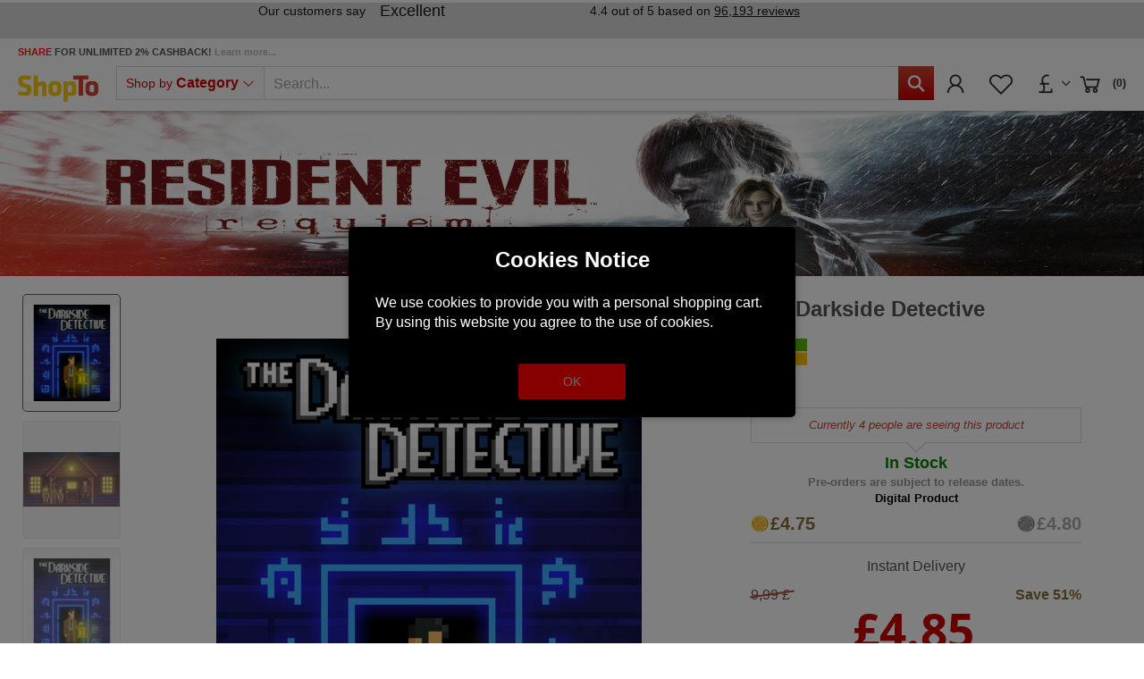

--- FILE ---
content_type: text/html; charset=utf-8
request_url: https://www.shopto.net/en/gnb0001728-the-darkside-detective-p1171236/?currency=GBP
body_size: 34988
content:
<!doctype html>
<html lang='en'>

<head>
    <meta charset="utf-8">
    <meta name="viewport" content="width=device-width,initial-scale=1.0, maximum-scale=1.0, user-scalable=no"/>
    <link rel="canonical" href="https://www.shopto.net/en/gnb0001728-the-darkside-detective-p1171236/"/>    <title>Buy The Darkside Detective PC DIGITAL - ShopTo.net</title>
        <meta name="google-site-verification" content="7WcFqOso5CNo08PYdF31kiwno7l2jiKh-VRtXbPt4L0" />
    <meta name="msvalidate.01" content="A8157B8892C09C48B178B1D85338ACBB" />
    <script>
        var global_privacy_url = '/b2c/en/legal/datenschutz/';
    </script>

    <link rel='preload' href='/components/lightGallery/css/lightgallery.min.css' as='style' />    <link rel='preload' href='/components/lightslider/css/lightslider.min.css' as='style' />
    <link rel='preload' href='/layout/frontend/b2c/dist/css/style.min.css?time=1766463685' as='style' /><link rel='preload' href='/layout/frontend/b2c/dist/fonts/line-awesome.woff2' as='font' type='font/woff2' crossorigin /><link rel='preload' href='/layout/frontend/b2c/dist/fonts/line-awesome.woff2?v=1.1.' as='font' type='font/woff2' crossorigin /><link rel='preload' href='/layout/frontend/b2c/dist/fonts/fontawesome-webfont.woff2?v=4.7.0' as='font' type='font/woff2' crossorigin />        <link rel="stylesheet"
              href="/layout/frontend/b2c/dist/css/style.min.css?time=1766463685"/>
    <link rel="apple-touch-icon" sizes="180x180" href="/layout/frontend/b2c/dist/favicons/apple-touch-icon.png">
<link rel="icon" type="image/png" sizes="32x32" href="/layout/frontend/b2c/dist/favicons/favicon-32x32.png">
<link rel="icon" type="image/png" sizes="16x16" href="/layout/frontend/b2c/dist/favicons/favicon-16x16.png">
<link rel="manifest" href="/layout/frontend/b2c/dist/favicons/site.webmanifest">
<link rel="mask-icon" href="/layout/frontend/b2c/dist/favicons/safari-pinned-tab.svg" color="#cd0000">
<link rel="shortcut icon" href="/layout/frontend/b2c/dist/favicons/favicon.ico">
<meta name="msapplication-TileColor" content="#ffffff">
<meta name="msapplication-TileImage" content="/layout/frontend/b2c/dist/favicons/mstile-144x144.png">
<meta name="msapplication-config" content="/layout/frontend/b2c/dist/favicons/browserconfig.xml">
<meta name="theme-color" content="#ffffff">    <script src="/layout/frontend/b2c/dist/js/components.js?time=1618413079"></script>
    <script async src="/layout/frontend/b2c/dist/js/script.js?time=1766463571"></script>
    <meta property='og:image' content='https://www.shopto.net/userdata/dcshop/images/normal/51/115996358_103ea1b9-6895-4d8e-8611-77e3b47c86dd.jpg'/>
<meta property='og:title' content='Buy The Darkside Detective PC DIGITAL - ShopTo.net'/>
<meta property='og:url' content='https://www.shopto.net/en/gnb0001728-the-darkside-detective-p1171236/'/>
<meta property='og:type' content='game'/>
<meta name='description' content='Buy cheap £4.85 The Darkside Detective - PC DIGITAL (UK) - â¢ 9 paranormal bite-sized micro cases to investigate around Twin Lakes City, including a Christmas Spectacular Special â¢ At least three jokes â¢ Cutting edge, high definition pixels â¢ One free curse-re... '>
<meta property='og:description' content='Buy cheap £4.85 The Darkside Detective - PC DIGITAL (UK) - â¢ 9 paranormal bite-sized micro cases to investigate around Twin Lakes City, including a Christmas Spectacular Special â¢ At least three jokes â¢ Cutting edge, high definition pixels â¢ One free curse-re... '>
<meta property='og:price:currency' content='GBP'>
<meta property='og:price:amount' content='4.85'>
<meta property='og:site_name' content='ShopTo.net'>
<!-- Paste this code as high in the <head> of the page as possible -->
<!-- Google Tag Manager -->
<script>
    window.dataLayer = window.dataLayer || [];
</script>
<script>(function(w,d,s,l,i){w[l]=w[l]||[];w[l].push({'gtm.start':
        new Date().getTime(),event:'gtm.js'});var f=d.getElementsByTagName(s)[0],
        j=d.createElement(s),dl=l!='dataLayer'?'&l='+l:'';j.async=true;j.src=
        'https://www.googletagmanager.com/gtm.js?id='+i+dl;f.parentNode.insertBefore(j,f);
    })(window,document,'script','dataLayer','GTM-PG34GZ');</script>
<!-- End Google Tag Manager -->


    <script type="text/javascript">
        var gaProperty = 'UA-455618-1';
        var disableStr = 'ga-disable-' + gaProperty;
        if (document.cookie.indexOf(disableStr + '=true') > -1) {
            window[disableStr] = true;
        }
        function gaOptout() {
            document.cookie = disableStr + '=true; expires=Thu, 31 Dec 2099 23:59:59 UTC; path=/';
            window[disableStr] = true;
        }
    </script>

    <script>
        (function(i,s,o,g,r,a,m){i['GoogleAnalyticsObject']=r;i[r]=i[r]||function(){ (i[r].q=i[r].q||[]).push(arguments)},i[r].l=1*new Date();a=s.createElement(o), m=s.getElementsByTagName(o)[0];a.async=1;a.src=g;m.parentNode.insertBefore(a,m) })(window,document,'script','https://www.google-analytics.com/analytics.js','ga'); ga('create', 'UA-455618-1', 'auto'); ga('set', 'anonymizeIp', true); ga('send', 'pageview');
    </script>

    <!-- Facebook Pixel Code -->
    <script>
        !function(f,b,e,v,n,t,s){if(f.fbq)return;n=f.fbq=function(){n.callMethod?
            n.callMethod.apply(n,arguments):n.queue.push(arguments)};if(!f._fbq)f._fbq=n;
            n.push=n;n.loaded=!0;n.version='2.0';n.queue=[];t=b.createElement(e);t.async=!0;
            t.src=v;s=b.getElementsByTagName(e)[0];s.parentNode.insertBefore(t,s)}(window,
            document,'script','https://connect.facebook.net/en_US/fbevents.js');
        // Insert Your Facebook Pixel ID below.
        fbq('init', '1995340364188239');
        fbq('track', 'PageView');
    </script>
    <!-- Insert Your Facebook Pixel ID below. -->
    <noscript><img height="1" width="1" style="display:none"
                   src="https://www.facebook.com/tr?id=1995340364188239&amp;ev=PageView&amp;noscript=1"
        /></noscript>
    <!-- End Facebook Pixel Code -->

    <!-- Load PayPal's checkout.js Library. -->
    <script defer="defer" src="https://www.paypalobjects.com/api/checkout.js" data-version-4 log-level="warn"></script>

    <!-- Load the Google pay library. -->
    <script defer="defer" src="https://pay.google.com/gp/p/js/pay.js"></script>

    <!-- Load the client component. -->
    <script src="https://js.braintreegateway.com/web/3.76.0/js/client.min.js"></script>

    <!-- Load the PayPal Checkout component. -->
    <script defer="defer" src="https://js.braintreegateway.com/web/3.76.0/js/paypal-checkout.min.js"></script>

    <!-- Load Hosted Fields component. -->
    <script defer="defer" src="https://js.braintreegateway.com/web/3.76.0/js/hosted-fields.min.js"></script>

    <!-- Load Data Collector component. -->
    <script src="https://js.braintreegateway.com/web/3.76.0/js/data-collector.min.js"></script>

    <!-- Load the 3D Secure component. -->
    <script src='https://js.braintreegateway.com/web/3.76.0/js/three-d-secure.min.js'></script>

    <!-- Load the Apple Pay component. -->
    <script defer="defer" src='https://js.braintreegateway.com/web/3.76.0/js/apple-pay.min.js'></script>

    <!-- Load the Google Pay component. -->
    <script defer="defer" src="https://js.braintreegateway.com/web/3.76.0/js/google-payment.min.js"></script>

    <!-- Load reCaptcha v3 -->
    <script src="https://www.google.com/recaptcha/api.js" async defer></script>

    <!-- PayPal Widget -->
    <script src="https://www.paypal.com/sdk/js?client-id=Af418wmH-_bDYdsaEXs3CS4N0_evh5bt9Bt2ORVQPaIHkPyjUrARvfQLRQymNHCruB_wKuc15txrN7qH&currency=GBP&components=messages,buttons&enable-funding=paylater&intent=authorize"></script>

    <!-- Imegamedia Widget -->
    <script src="https://angus.finance-calculator.co.uk/js/imegacategory.js"></script>

    <!-- Load lightGallery -->
    <link type='text/css' rel='stylesheet' href='/components/lightGallery/css/lightgallery.min.css'/>    <!-- Load lightslider -->
    <link type='text/css' rel='stylesheet' href='/components/lightslider/css/lightslider.min.css'/>
    <!-- Tag4arm -->
    <script type="text/javascript">
        var _paq = _paq || [];
        _paq.push(["trackPageView"]);
        _paq.push(["enableLinkTracking"]);
        (function () {
            var u=(("https:" == document.location.protocol) ? "https" : "http") + "://www.tag4arm.com/tags4arm/";
            _paq.push(["setTrackerUrl", u + "tag4arm.php"]);
            _paq.push(["setSiteId", "544"]);
            var d = document, g = d.createElement("script"), s = d.getElementsByTagName("script")[0]; g.type = "text/javascript";
            g.defer = true; g.async = true; g.src = u + "tag4arm.js"; s.parentNode.insertBefore(g, s);
        })();
        function Custom_Account_Created(var_Account_ID) {
            _paq.push(["setCustomVariable", "1", "Event", "Account Created", "page"]);
            _paq.push(["setCustomVariable", "2", "Account ID", var_Account_ID, "page"]);
            _paq.push(["trackPageView"]);
        }
        function Custom_Purchase(var_Order_ID, var_Product_Type, var_Revenue) {
            _paq.push(["setCustomVariable", "1", "Event", "Purchase", "page"]);
            _paq.push(["setCustomVariable", "2", "Order ID", var_Order_ID, "page"]);
            _paq.push(["setCustomVariable", "3", "Product Type", var_Product_Type, "page"]);
            _paq.push(["setCustomVariable", "4", "Revenue", var_Revenue, "page"]);
            _paq.push(["trackPageView"]);
        }
        function Custom_Search(var_Search_String) {
            _paq.push(["setCustomVariable", "1", "Event", "Search", "page"]);
            _paq.push(["setCustomVariable", "2", "Search String", var_Search_String, "page"]);
            _paq.push(["trackPageView"]);
        }
    </script>
    <!-- End Tag4arm Code -->

    <!-- TrustBox script -->
    <script type="text/javascript" src="//widget.trustpilot.com/bootstrap/v5/tp.widget.bootstrap.min.js" async></script>
    <!-- End TrustBox script -->

    <!-- Google tag (gtag.js) - Google Analytics -->
        <!-- shopto.net Google Analytics -->
    <script async src="https://www.googletagmanager.com/gtag/js?id=G-55FFZYP83S"></script>
    <script>
        window.dataLayer = window.dataLayer || [];
        function gtag(){dataLayer.push(arguments);}
        gtag('js', new Date());

        gtag('config', 'G-55FFZYP83S');
    </script>
    
    <script async src="https://www.googletagmanager.com/gtag/js?id=AW-1065434170"></script>
    <script>
        window.dataLayer = window.dataLayer || [];
        function gtag(){dataLayer.push(arguments);}
        gtag('js', new Date());
        gtag('config','AW-1065434170', {'allow_enhanced_conversions':true});
    </script>

    <script
        async
        data-environment="production"
        src="https://js.klarna.com/web-sdk/v1/klarna.js"
        data-client-id="be216ac1-cf65-5de3-84e5-20e25669e5b5"
    ></script>

    <!-- Twitter universal website tag code -->
    <script>
        !function(e,t,n,s,u,a){e.twq||(s=e.twq=function(){s.exe?s.exe.apply(s,arguments):s.queue.push(arguments);
        },s.version='1.1',s.queue=[],u=t.createElement(n),u.async=!0,u.src='//static.ads-twitter.com/uwt.js',
            a=t.getElementsByTagName(n)[0],a.parentNode.insertBefore(u,a))}(window,document,'script');
        // Insert Twitter Pixel ID and Standard Event data below
        twq('init','nvxg4');
        twq('track','PageView');
    </script>
    <!-- End Twitter universal website tag code -->

    <script>
        ! function(w, d, t) {
            w.TiktokAnalyticsObject = t;
            var ttq = w[t] = w[t] || [];
            ttq.methods = ["page", "track", "identify", "instances", "debug", "on", "off", "once", "ready", "alias", "group", "enableCookie", "disableCookie"], ttq.setAndDefer = function(t, e) {
                t[e] = function() {
                    t.push([e].concat(Array.prototype.slice.call(arguments, 0)))
                }
            };
            for (var i = 0; i < ttq.methods.length; i++) ttq.setAndDefer(ttq, ttq.methods[i]);
            ttq.instance = function(t) {
                for (var e = ttq._i[t] || [], n = 0; n < ttq.methods.length; n++) ttq.setAndDefer(e, ttq.methods[n]);
                return e
            }, ttq.load = function(e, n) {
                var i = "https://analytics.tiktok.com/i18n/pixel/events.js";
                ttq._i = ttq._i || {}, ttq._i[e] = [], ttq._i[e]._u = i, ttq._t = ttq._t || {}, ttq._t[e] = +new Date, ttq._o = ttq._o || {}, ttq._o[e] = n || {};
                n = document.createElement("script");
                n.type = "text/javascript", n.async = !0, n.src = i + "?sdkid=" + e + "&lib=" + t;
                e = document.getElementsByTagName("script")[0];
                e.parentNode.insertBefore(n, e)
            };

            ttq.load('CF8DSVBC77U0H42CLN2G');
            ttq.page();
        }(window, document, 'ttq');
    </script>

    <script src="https://cdnjs.cloudflare.com/ajax/libs/popper.js/2.11.8/umd/popper.min.js"></script>
    <script src="https://cdnjs.cloudflare.com/ajax/libs/tippy.js/6.3.7/tippy-bundle.umd.min.js"></script>
    
            <meta name="twitter:card" content="summary_large_image" />
        <meta name="twitter:site" content="@shoptonet" />
        <meta name="twitter:title" content="The Darkside Detective" />
        <meta name="twitter:description" content="• 9 paranormal bite-sized micro cases to investigate around Twin Lakes City, including a Christmas Spectacular Special • At least three jokes • Cutting edge, high definition pixels • One free curse-removal, up to and including mid-level witch hexes • Music from Ben Prunty, the audiomancer behind gems such as Into the Breach, Subnau ..." />
        <meta name="twitter:image" content="https://www.shopto.net/userdata/dcshop/images/thumb_2/51/115996358_103ea1b9-6895-4d8e-8611-77e3b47c86dd.jpg" />

    
    <script id="mcjs">!function(c,h,i,m,p){m=c.createElement(h),p=c.getElementsByTagName(h)[0],m.async=1,m.src=i,p.parentNode.insertBefore(m,p)}(document,"script","https://chimpstatic.com/mcjs-connected/js/users/8b89863182e184502aae196fa/ecd0292cf84f8335eca21bd65.js");</script>

    <!-- MailerLite Universal -->
    <script>
        (function(w,d,e,u,f,l,n){w[f]=w[f]||function(){(w[f].q=w[f].q||[])
            .push(arguments);},l=d.createElement(e),l.async=1,l.src=u,
            n=d.getElementsByTagName(e)[0],n.parentNode.insertBefore(l,n);})
        (window,document,'script','https://assets.mailerlite.com/js/universal.js','ml');
        ml('account', '1159131');
    </script>
    <!-- End MailerLite Universal -->

    <script type="text/javascript" src="//widget.trustpilot.com/bootstrap/v5/tp.widget.bootstrap.min.js" async></script>
</head>

<body class="">
    <div class="g-recaptcha" data-sitekey="6LdLCs0ZAAAAANokj6WPw_yM5JFzTlbDEB9OpP7m" data-size="invisible"></div>


    <script>
        let sessionDate = new Date();
        sessionDate.setTime(sessionDate.getTime() + (365 * 24 * 60 * 60 * 1000));
        let sessionExpires = "expires="+ sessionDate.toUTCString();
        document.cookie = "session_hash=" + "BHPEQ2jPaQcDAS1q9ijp4DqsOGT4UyWP" + ";" + sessionExpires + ";path=/;secure;";
    </script>

    

<script>
    var APP_ID = 's6l80u2r'; // Replace with your actual Workspace ID
    window.intercomSettings = {
        app_id: APP_ID,
            };
</script>

<script>
    (function(){var w=window;var ic=w.Intercom;if(typeof ic==="function"){ic('reattach_activator');ic('update',w.intercomSettings);}else{var d=document;var i=function(){i.c(arguments);};i.q=[];i.c=function(args){i.q.push(args);};w.Intercom=i;var l=function(){var s=d.createElement('script');s.type='text/javascript';s.async=true;s.src='https://widget.intercom.io/widget/s6l80u2r';var x=d.getElementsByTagName('script')[0];x.parentNode.insertBefore(s,x);};if(document.readyState==='complete'){l();}else if(w.attachEvent){w.attachEvent('onload',l);}else{w.addEventListener('load',l,false);}}})();
</script>
<!-- paste this code immediately after the opening <body> tag: -->
<!-- Google Tag Manager (noscript) -->
    <noscript>
        <iframe src="https://www.googletagmanager.com/ns.html?id=GTM-PG34GZ"
                height="0" width="0" style="display:none;visibility:hidden"></iframe>
    </noscript>
    <!-- End Google Tag Manager (noscript) -->
    <div style="display: none;" id="search_data"
        data-company="ShopTo"
        data-shop_code="SHOPTOB2C"
        data-language_code="ENG"
        data-site_language="en"
        data-item_source="SHOPTOB2C"
        data-site_code="b2c"
        data-image_config="[base64]"
        data-default_img="326788_noimage.png"
        data-date_format="yyyy-mm-dd"
        data-customer_no=""></div><div id="primary_navigation_mobile">
    <a class="close_button_navigation_mobile">Menu<i class="fa fa-times"
                                                                                                 aria-hidden="true"></i></a>
    <div class="navigation_scrollbox">
        <div class="navigation navigation_block shop_nav">
            <div class="navigation_block_headline">Shop by <strong>Category</strong></div>
            <ul class='level_1 sub_category_active'><li class="level_1  "><a href="/en/playstation/">PlayStation</a><span class='arrow_mobile'></span><ul class='level_2'><li class="level_2  "><a href="/en/sony-consoles/">Consoles</a><span class='arrow_mobile'></span><ul class='level_3'><li class="level_3  "><a href="/en/ps5-consoledisc/">PS5 Console Disc</a><span class='arrow_mobile'></span></li><li class="level_3  "><a href="/en/ps5-consoledigital/">PS5 Console Digital</a><span class='arrow_mobile'></span></li><li class="level_3  "><a href="/en/playstation5pro/">PS5 Pro</a><span class='arrow_mobile'></span></li><li class="level_3  "><a href="/en/playstationportal/">PlayStation Portal</a><span class='arrow_mobile'></span></li></ul></li><li class="level_2  "><a href="/en/playstation-vr/">Playstation VR2</a><span class='arrow_mobile'></span><ul class='level_3'><li class="level_3  "><a href="/en/vr-headset/">VR2 Headset</a><span class='arrow_mobile'></span></li><li class="level_3  "><a href="/en/vr-accessories/">VR2 Accessories</a><span class='arrow_mobile'></span></li><li class="level_3  "><a href="/en/vr-games/">VR2 Games</a><span class='arrow_mobile'></span></li></ul></li><li class="level_2  "><a href="/en/play-coming-soon/">Coming Soon</a><span class='arrow_mobile'></span><ul class='level_3'><li class="level_3  "><a href="/en/sony-just-added/">Just Added</a><span class='arrow_mobile'></span></li><li class="level_3  "><a href="/en/sony-out-this-week/">Out This Week</a><span class='arrow_mobile'></span></li><li class="level_3  "><a href="/en/sony-out-this-month/">Out This Month</a><span class='arrow_mobile'></span></li><li class="level_3  "><a href="/en/sony-out-next-month/">Out Next Month</a><span class='arrow_mobile'></span></li><li class="level_3  "><a href="/en/sony-coming-soon/">All New Releases</a><span class='arrow_mobile'></span></li></ul></li><li class="level_2  "><a href="/en/special-offers/">SALE</a><span class='arrow_mobile'></span><ul class='level_3'><li class="level_3  "><a href="/en/sony-justreduced/">Just Reduced</a><span class='arrow_mobile'></span></li><li class="level_3  "><a href="/en/sony-sale-underten/">Under £10</a><span class='arrow_mobile'></span></li><li class="level_3  "><a href="/en/sony-undertwenty/">Under £20</a><span class='arrow_mobile'></span></li><li class="level_3  "><a href="/en/sony-sale/">Items on SALE</a><span class='arrow_mobile'></span></li></ul></li><li class="level_2  "><a href="/en/accessories/">Accessories</a><span class='arrow_mobile'></span><ul class='level_3'><li class="level_3  "><a href="/en/sony-controllers/">Controllers</a><span class='arrow_mobile'></span></li><li class="level_3  "><a href="/en/sony-headsets/">Headsets</a><span class='arrow_mobile'></span></li><li class="level_3  "><a href="/en/steering-wheels/">Steering Wheels</a><span class='arrow_mobile'></span></li><li class="level_3  "><a href="/en/sony-chargingstation/">Charging Station</a><span class='arrow_mobile'></span></li><li class="level_3  "><a href="/en/sony-remote/">Remote Controllers</a><span class='arrow_mobile'></span></li><li class="level_3  "><a href="/en/sony-verticalstand/">Vertical Stand</a><span class='arrow_mobile'></span></li><li class="level_3  "><a href="/en/sony-hardisc/">Hard Disc Drive</a><span class='arrow_mobile'></span></li><li class="level_3  "><a href="/en/all-ps4-accessories/">View All PS4 Accessories</a><span class='arrow_mobile'></span></li><li class="level_3  "><a href="/en/all-ps5-accessories/">View all PS5 Accessories</a><span class='arrow_mobile'></span></li></ul></li><li class="level_2  "><a href="/en/sony-genres/">Genres</a><span class='arrow_mobile'></span><ul class='level_3'><li class="level_3  "><a href="/en/sony-action/">Action</a><span class='arrow_mobile'></span></li><li class="level_3  "><a href="/en/sony-adventure/">Adventure</a><span class='arrow_mobile'></span></li><li class="level_3  "><a href="/en/sony-fighting/">Fighting</a><span class='arrow_mobile'></span></li><li class="level_3  "><a href="/en/sony-fps/">First Person Shooter</a><span class='arrow_mobile'></span></li><li class="level_3  "><a href="/en/sony-horror/">Horror</a><span class='arrow_mobile'></span></li><li class="level_3  "><a href="/en/sony-racing/">Racing</a><span class='arrow_mobile'></span></li><li class="level_3  "><a href="/en/sony-rpg/">RPG</a><span class='arrow_mobile'></span></li><li class="level_3  "><a href="/en/sony-sports/">Sports</a><span class='arrow_mobile'></span></li><li class="level_3  "><a href="/en/sony-simulation/">Simulation</a><span class='arrow_mobile'></span></li><li class="level_3  "><a href="/en/sony-stragey/">Strategy</a><span class='arrow_mobile'></span></li><li class="level_3  "><a href="/en/sony-all-ps4-games/">View All PS4 Games</a><span class='arrow_mobile'></span></li><li class="level_3  "><a href="/en/sony-all-ps5-games/">View All Ps5 Games</a><span class='arrow_mobile'></span></li></ul></li></ul></li><li class="level_1  "><a href="/en/digital-store/">PlayStation Digital Store</a><span class='arrow_mobile'></span><ul class='level_2'><li class="level_2  "><a href="/en/sony-gift-card/">Gift Cards</a><span class='arrow_mobile'></span></li><li class="level_2  "><a href="/en/sony-giftcard10/">£10</a><span class='arrow_mobile'></span></li><li class="level_2  "><a href="/en/sony-giftcard20/">£20</a><span class='arrow_mobile'></span></li><li class="level_2  "><a href="/en/sony-giftcard40/">£40</a><span class='arrow_mobile'></span></li><li class="level_2  "><a href="/en/sony-giftcard50/">£50</a><span class='arrow_mobile'></span></li><li class="level_2  "><a href="/en/sony-giftcard70/">£70</a><span class='arrow_mobile'></span></li><li class="level_2  "><a href="/en/sony-giftcard100/">£100</a><span class='arrow_mobile'></span></li><li class="level_2  "><a href="/en/sony-giftcard120/">£120</a><span class='arrow_mobile'></span></li><li class="level_2  "><a href="/en/sony-giftcard150/">£150</a><span class='arrow_mobile'></span></li><li class="level_2  "><a href="/en/sony-giftcard200/">£200</a><span class='arrow_mobile'></span></li><li class="level_2  "><a href="/en/sony-giftcard-italy/">Italy</a><span class='arrow_mobile'></span></li><li class="level_2  "><a href="/en/sony-giftcard-german/">Germany</a><span class='arrow_mobile'></span></li><li class="level_2  "><a href="/en/sony-giftcard-france/">France</a><span class='arrow_mobile'></span></li><li class="level_2  "><a href="/en/sony-giftcard-uae/">UAE</a><span class='arrow_mobile'></span></li></ul></li><li class="level_1  "><a href="/en/nintendo/">Nintendo</a><span class='arrow_mobile'></span><ul class='level_2'><li class="level_2  "><a href="/en/switch2/">Switch 2</a><span class='arrow_mobile'></span><ul class='level_3'><li class="level_3  "><a href="/en/switch2consoles/">Switch 2 Consoles</a><span class='arrow_mobile'></span></li><li class="level_3  "><a href="/en/switch2-software/">Switch 2 Software</a><span class='arrow_mobile'></span></li><li class="level_3  "><a href="/en/switch2-accessories/">Switch 2 Accessories</a><span class='arrow_mobile'></span></li></ul></li><li class="level_2  "><a href="/en/nintendo-offer/">SALE</a><span class='arrow_mobile'></span><ul class='level_3'><li class="level_3  "><a href="/en/nintendo-justreduced/">Just Reduced</a><span class='arrow_mobile'></span></li><li class="level_3  "><a href="/en/nintendo-underten/">Under £10</a><span class='arrow_mobile'></span></li><li class="level_3  "><a href="/en/nintendo-undertwenty/">Under £20</a><span class='arrow_mobile'></span></li><li class="level_3  "><a href="/en/nintendo-sale/">Items on SALE</a><span class='arrow_mobile'></span></li></ul></li><li class="level_2  "><a href="/en/switch-coming-soon/">Coming Soon</a><span class='arrow_mobile'></span><ul class='level_3'><li class="level_3  "><a href="/en/switch-just-added/">Just Added</a><span class='arrow_mobile'></span></li><li class="level_3  "><a href="/en/switch-out-this-week/">Out This Week</a><span class='arrow_mobile'></span></li><li class="level_3  "><a href="/en/switch-out-thismonth/">Out This Month</a><span class='arrow_mobile'></span></li><li class="level_3  "><a href="/en/switch-out-nextmonth/">Out Next Month</a><span class='arrow_mobile'></span></li><li class="level_3  "><a href="/en/nintendo-coming-soon/">All New releases</a><span class='arrow_mobile'></span></li></ul></li><li class="level_2  "><a href="/en/nintendo-accessories/">Accessories</a><span class='arrow_mobile'></span><ul class='level_3'><li class="level_3  "><a href="/en/nintendo-controllers/">Controllers</a><span class='arrow_mobile'></span></li><li class="level_3  "><a href="/en/nintendo-cases/">Protective Cases</a><span class='arrow_mobile'></span></li><li class="level_3  "><a href="/en/nintendo-switch-all/">All Accessories</a><span class='arrow_mobile'></span></li></ul></li><li class="level_2  "><a href="/en/nintendo-genres/">Genres</a><span class='arrow_mobile'></span><ul class='level_3'><li class="level_3  "><a href="/en/nintendo-adventure/">Adventure</a><span class='arrow_mobile'></span></li><li class="level_3  "><a href="/en/nintendo-fighting/">Fighting</a><span class='arrow_mobile'></span></li><li class="level_3  "><a href="/en/nintendo-music/">Music</a><span class='arrow_mobile'></span></li><li class="level_3  "><a href="/en/nintendo-party/">Party</a><span class='arrow_mobile'></span></li><li class="level_3  "><a href="/en/nintendo-platform/">Platform</a><span class='arrow_mobile'></span></li><li class="level_3  "><a href="/en/nintendo-puzzle/">Puzzle</a><span class='arrow_mobile'></span></li><li class="level_3  "><a href="/en/nintendo-racing/">Racing</a><span class='arrow_mobile'></span></li><li class="level_3  "><a href="/en/nintendo-rpg/">RPG</a><span class='arrow_mobile'></span></li><li class="level_3  "><a href="/en/nintenndo-sport/">Sport</a><span class='arrow_mobile'></span></li><li class="level_3  "><a href="/en/switch-all/">All Items </a><span class='arrow_mobile'></span></li></ul></li><li class="level_2  "><a href="/en/nintendo-eshop/">Nintendo EShop</a><span class='arrow_mobile'></span><ul class='level_3'><li class="level_3  "><a href="/en/switch-membership/">Membership</a><span class='arrow_mobile'></span></li><li class="level_3  "><a href="/en/switch-downloads/">Switch Download</a><span class='arrow_mobile'></span></li><li class="level_3  "><a href="/en/switch-giftcard/">Switch Gift Cards UK</a><span class='arrow_mobile'></span></li></ul></li></ul></li><li class="level_1  "><a href="/en/microsoft/">Microsoft</a><span class='arrow_mobile'></span><ul class='level_2'><li class="level_2  "><a href="/en/xbox-one-consoles/">Xbox Consoles</a><span class='arrow_mobile'></span><ul class='level_3'><li class="level_3  "><a href="/en/xbox-s/">Xbox Series S Console</a><span class='arrow_mobile'></span></li><li class="level_3  "><a href="/en/xbox-x/">Xbox Series X Console</a><span class='arrow_mobile'></span></li></ul></li><li class="level_2  "><a href="/en/ms-coming-soon/">Coming Soon</a><span class='arrow_mobile'></span><ul class='level_3'><li class="level_3  "><a href="/en/microsoft-just-added/">Just Added</a><span class='arrow_mobile'></span></li><li class="level_3  "><a href="/en/microsoft-this-week/">Out This Week</a><span class='arrow_mobile'></span></li><li class="level_3  "><a href="/en/microsoft-this-month/">Out This Month</a><span class='arrow_mobile'></span></li><li class="level_3  "><a href="/en/microsoft-next-month/">Out Next Month</a><span class='arrow_mobile'></span></li><li class="level_3  "><a href="/en/microsoft-comingsoon/">All New Releases</a><span class='arrow_mobile'></span></li></ul></li><li class="level_2  "><a href="/en/microsoft-specials/">SALE</a><span class='arrow_mobile'></span><ul class='level_3'><li class="level_3  "><a href="/en/microsoft-reduced/">Just Reduced</a><span class='arrow_mobile'></span></li><li class="level_3  "><a href="/en/mirosoft-underten/">Under £10</a><span class='arrow_mobile'></span></li><li class="level_3  "><a href="/en/mirosoft-undertwenty/">Under £20</a><span class='arrow_mobile'></span></li><li class="level_3  "><a href="/en/microsoft-sale/">Items on SALE</a><span class='arrow_mobile'></span></li></ul></li><li class="level_2  "><a href="/en/microsoft-accessorie/">Accessories</a><span class='arrow_mobile'></span><ul class='level_3'><li class="level_3  "><a href="/en/microsoft-controller/">Controllers</a><span class='arrow_mobile'></span></li><li class="level_3  "><a href="/en/microsoft-headsets/">Headsets</a><span class='arrow_mobile'></span></li><li class="level_3  "><a href="/en/microsoft-steering/">Steering Wheels</a><span class='arrow_mobile'></span></li><li class="level_3  "><a href="/en/microsoft-xbox-all/">View All Xbox Accessories</a><span class='arrow_mobile'></span></li></ul></li><li class="level_2  "><a href="/en/microsoft-genres/">Genre</a><span class='arrow_mobile'></span><ul class='level_3'><li class="level_3  "><a href="/en/genre-action/">Action</a><span class='arrow_mobile'></span></li><li class="level_3  "><a href="/en/genre-adventure/">Adventure</a><span class='arrow_mobile'></span></li><li class="level_3  "><a href="/en/genre-fighting/">Fighting</a><span class='arrow_mobile'></span></li><li class="level_3  "><a href="/en/genre-horror/">Horror</a><span class='arrow_mobile'></span></li><li class="level_3  "><a href="/en/genre-fps/">First Person Shooter</a><span class='arrow_mobile'></span></li><li class="level_3  "><a href="/en/genre-music/">Music</a><span class='arrow_mobile'></span></li><li class="level_3  "><a href="/en/genre-racing/">Racing</a><span class='arrow_mobile'></span></li><li class="level_3  "><a href="/en/genre-rpg/">RPG</a><span class='arrow_mobile'></span></li><li class="level_3  "><a href="/en/genre-simulation/">Simulation</a><span class='arrow_mobile'></span></li><li class="level_3  "><a href="/en/genre-sports/">Sports</a><span class='arrow_mobile'></span></li><li class="level_3  "><a href="/en/genre-strategy/">Strategy</a><span class='arrow_mobile'></span></li><li class="level_3  "><a href="/en/genre-all/">View All Xbox One Games</a><span class='arrow_mobile'></span></li></ul></li></ul></li><li class="level_1  "><a href="/en/xbox-live/">Microsoft Digital Store</a><span class='arrow_mobile'></span><ul class='level_2'><li class="level_2  "><a href="/en/xbox-currency/">Gift Cards</a><span class='arrow_mobile'></span><ul class='level_3'><li class="level_3  "><a href="/en/xbox-gift10/">£10</a><span class='arrow_mobile'></span></li><li class="level_3  "><a href="/en/xbox-gift15/">£15</a><span class='arrow_mobile'></span></li><li class="level_3  "><a href="/en/xbox-gift25/">£25</a><span class='arrow_mobile'></span></li><li class="level_3  "><a href="/en/xbox-gift50/">£50</a><span class='arrow_mobile'></span></li><li class="level_3  "><a href="/en/xbox-gift70/">£70</a><span class='arrow_mobile'></span></li><li class="level_3  "><a href="/en/xbox-gift100/">£100</a><span class='arrow_mobile'></span></li></ul></li><li class="level_2  "><a href="/en/microsoft-fcpoints/">EA Sport FC 25 Points</a><span class='arrow_mobile'></span></li><li class="level_2  "><a href="/en/xbox-one-gold-member/">Memberships</a><span class='arrow_mobile'></span></li><li class="level_2  "><a href="/en/microsftcodpoints/">Call Of Duty Points</a><span class='arrow_mobile'></span></li><li class="level_2  "><a href="/en/microsoft-fullgame/">Digital Games</a><span class='arrow_mobile'></span></li><li class="level_2  "><a href="/en/xbox-digital/">All Xbox Digital Games</a><span class='arrow_mobile'></span></li><li class="level_2  "><a href="/en/micdigitalsale/">Sale</a><span class='arrow_mobile'></span></li></ul></li><li class="level_1 active_tree "><a class="active_tree" href="/en/pc-and-peripherals/">PC Gaming</a><span class='arrow_mobile'></span><ul class='level_2 sub_category_active'><li class="level_2  "><a href="/en/pc-games/">Video Games</a><span class='arrow_mobile'></span><ul class='level_3'><li class="level_3  "><a href="/en/pc-gaming-games/">PC Games</a><span class='arrow_mobile'></span></li><li class="level_3  "><a href="/en/pc-gaming-this-month/">Out This Month</a><span class='arrow_mobile'></span></li><li class="level_3  "><a href="/en/pc-gaming-next-month/">Out In Next 6 Months</a><span class='arrow_mobile'></span></li></ul></li><li class="level_2  "><a href="/en/pc-accessories/">Accessories</a><span class='arrow_mobile'></span></li><li class="level_2 active_tree "><a class="active_tree" href="/en/pc-digital-store/">PC Digital Store</a><span class='arrow_mobile'></span><ul class='level_3 sub_category_active'><li class="level_3 active "><a class="active" href="/en/pcfullgame/">All PC Digital Games</a><span class='arrow_mobile'></span></li><li class="level_3  "><a href="/en/pcdigital/">PC Digital Sale</a><span class='arrow_mobile'></span></li><li class="level_3  "><a href="/en/all-download/">All Download</a><span class='arrow_mobile'></span></li></ul></li></ul></li><li class="level_1  "><a href="/en/Sale/">SALE</a><span class='arrow_mobile'></span></li><li class="level_1  "><a href="/en/giftcards/">Gift Cards</a><span class='arrow_mobile'></span><ul class='level_2'><li class="level_2  "><a href="/en/sonygiftcards/">PlayStation</a><span class='arrow_mobile'></span><ul class='level_3'><li class="level_3  "><a href="/en/sonygiftcards-uk/">Gift Cards UK</a><span class='arrow_mobile'></span></li><li class="level_3  "><a href="/en/sonygiftcards-france/">Cartes Cadeaux France</a><span class='arrow_mobile'></span></li><li class="level_3  "><a href="/en/sonygiftcards-italia/">Buoni Regalo Italia</a><span class='arrow_mobile'></span></li><li class="level_3  "><a href="/en/songiftcards-germany/">Geschenkkarten Deutschland</a><span class='arrow_mobile'></span></li></ul></li><li class="level_2  "><a href="/en/nintendo-giftcards/">Nintendo</a><span class='arrow_mobile'></span><ul class='level_3'><li class="level_3  "><a href="/en/nintendo-giftuk/">Gift Cards UK</a><span class='arrow_mobile'></span></li><li class="level_3  "><a href="/en/nintendo-giftfrance/">Cartes Cadeaux France</a><span class='arrow_mobile'></span></li><li class="level_3  "><a href="/en/nintendo-giftitalia/">Buoni Regalo Italia</a><span class='arrow_mobile'></span></li><li class="level_3  "><a href="/en/nintendo-giftgermany/">Geschenkkarten Deutschland</a><span class='arrow_mobile'></span></li><li class="level_3  "><a href="/en/nintendo-giftpoland/">Karty podarunkowe Polska</a><span class='arrow_mobile'></span></li><li class="level_3  "><a href="/en/nintendo-giftspain/">Tarjetas Regalo España</a><span class='arrow_mobile'></span></li><li class="level_3  "><a href="/en/nintendo-gifteu/">Gift Cards EU</a><span class='arrow_mobile'></span></li></ul></li><li class="level_2  "><a href="/en/microsoft-giftcards/">Microsoft</a><span class='arrow_mobile'></span><ul class='level_3'><li class="level_3  "><a href="/en/microsoft-giftuk/">Gift Cards UK</a><span class='arrow_mobile'></span></li><li class="level_3  "><a href="/en/microsoft-giftfrance/">Cartes Cadeaux France</a><span class='arrow_mobile'></span></li><li class="level_3  "><a href="/en/microsoft-giftitalia/">Buoni Regalo Italia</a><span class='arrow_mobile'></span></li><li class="level_3  "><a href="/en/microsft-giftgermany/">Geschenkkarten Deutschland</a><span class='arrow_mobile'></span></li><li class="level_3  "><a href="/en/microsoft-giftpoland/">Karty podarunkowe Polska</a><span class='arrow_mobile'></span></li><li class="level_3  "><a href="/en/microsoft-giftspain/">Tarjetas Regalo España</a><span class='arrow_mobile'></span></li><li class="level_3  "><a href="/en/microsoft-gifteu/">Gift Cards EU</a><span class='arrow_mobile'></span></li></ul></li><li class="level_2  "><a href="/en/swarovski-giftcards/">Swarovski</a><span class='arrow_mobile'></span><ul class='level_3'><li class="level_3  "><a href="/en/swarovski-giftuk/">Gift Cards UK</a><span class='arrow_mobile'></span></li></ul></li></ul></li><li class="level_1  "><a href="/en/collectibles/">Collectibles</a><span class='arrow_mobile'></span><ul class='level_2'><li class="level_2  "><a href="/en/plush-collectible/">Plush</a><span class='arrow_mobile'></span></li><li class="level_2  "><a href="/en/BatmanMiniature/">Batman Miniature</a><span class='arrow_mobile'></span></li><li class="level_2  "><a href="/en/elderscrolls/">Elder Scrolls Call To Arms</a><span class='arrow_mobile'></span></li><li class="level_2  "><a href="/en/judgedredd/">Judge Dredd</a><span class='arrow_mobile'></span></li><li class="level_2  "><a href="/en/calltoarms/">Call to Arms</a><span class='arrow_mobile'></span></li><li class="level_2  "><a href="/en/outriders/">Outriders</a><span class='arrow_mobile'></span></li><li class="level_2  "><a href="/en/gamingchairs/">Gaming Chairs</a><span class='arrow_mobile'></span></li><li class="level_2  "><a href="/en/nanoblock/">Nanoblock</a><span class='arrow_mobile'></span></li><li class="level_2  "><a href="/en/boardgames/">Board Games</a><span class='arrow_mobile'></span></li><li class="level_2  "><a href="/en/tradingcards/">Trading Cards</a><span class='arrow_mobile'></span></li><li class="level_2  "><a href="/en/lexipaccessories/">Lexip Assassin's</a><span class='arrow_mobile'></span></li></ul></li></ul>
        </div>
        <div class="navigation navigation_block settings">
            <div class="navigation_block_headline">Help & Settings</div>
            <div class="user_account_mobile"><div class="component header_account">            <div class="user_account_block login_link">
                            <a href="#" onclick="$('#login-modal').modal('show'); return false;">
                            <span class="fa fa-user"></span>
                <div class="text_wrapper hidden-lg">
                    <span class="description">Account</span>
                </div>
            </a>
        </div>
                <div class="user_account_block favorites_link">
            <a href="/en/favorites/">
                <span class="fa fa-heart-o"></span>
                <div class="text_wrapper hidden-lg">
                    <span class="description">Favourites</span>
                </div>
            </a>
        </div>
                    <div class="user_account_block currency_switch">
                <a href="#">
                    <span class="fa fa-gbp"></span>
                    <div class="text_wrapper">
                        <span class="description hidden-lg">Currency</span>
                        <span class="info"><i class="fa fa-angle-down" aria-hidden="true"></i></span>
                    </div>
                </a>
                <div class="list_currency_switch">
                    <ul id="currency_switch" >
                        <li class="active">
                            <a href="#">GBP (£)</a>
                        </li>
                                                    <li>
                                <a href="?currency=EUR">EUR (€)</a>
                            </li>
                                                        <li>
                                <a href="?currency=USD">USD ($)</a>
                            </li>
                                                </ul>
                </div>
            </div>
            </div></div>
        </div>
    </div>
</div>
<div id="overlay" class=""></div>
<div id="container" class="">
    <div class="mobile-trustpilot-container hidden-lg">
        <!-- TrustBox widget - Micro Star -->
        <div class="trustpilot-widget trustpilot-widget-mobile" data-locale="en-GB" data-template-id="5419b732fbfb950b10de65e5" data-businessunit-id="47d3f2460000640005021fea" data-style-height="24px" data-style-width="100%" data-theme="dark">
            <a href="https://uk.trustpilot.com/review/www.shopto.net" target="_blank" rel="noopener">Trustpilot</a>
        </div>
        <!-- End TrustBox widget -->
    </div>

    <div class="desktop-trustpilot-container hidden-md hidden-sm hidden-xs">
        <!-- TrustBox widget - Horizontal -->
        <div class="trustpilot-widget trustpilot-widget-top" data-businessunit-id="47d3f2460000640005021fea" data-locale="en-GB" data-style-height="28px" data-style-width="100%" data-template-id="5406e65db0d04a09e042d5fc">
            <a href="https://uk.trustpilot.com/review/www.shopto.net" rel="noopener" target="_blank">Trustpilot</a>
        </div>
        <!-- End TrustBox widget -->
    </div>
    <header>
        <div id="header_logo"><div class="component header_logo">
<div class="textcontent noBackground" >
<a href="https://www.shopto.net"><img alt="" src="/userdata/images/shopto-logo-emailofficial.png" style="width: 349px; height: 116px;" /></a>
</div>
</div></div>
        <div class="header_right">
            <div id="header_1">
                <div class="header_info_nav">
</div>

                                <div class="header_trustinfo"><div class="component header_trust">
<div class="textcontent noBackground" >
<span style="font-weight: bold; min-width: 300px;"><span style="color:#FF1A00;">SHARE&nbsp;</span>FOR UNLIMITED 2% CASHBACK!&nbsp;<a href="/en/legal/AffiliateTCs/" style="color: #b6b6b6;">Learn more...</a></span>
</div>
</div></div>
            </div>
            <div id="header_2">
                <div id="shop_by_category">
                    <a class="shop_by">Shop by <strong>Category</strong>                        <i class="fa fa-angle-down" aria-hidden="true"></i>
                    </a>
                    <ul class='level_1 sub_category_active'><li class="level_1  "><a href="/en/playstation/">PlayStation</a><span class='arrow_mobile'></span><ul class='level_2'><li class="level_2  "><a href="/en/sony-consoles/">Consoles</a><span class='arrow_mobile'></span><ul class='level_3'><li class="level_3  "><a href="/en/ps5-consoledisc/">PS5 Console Disc</a><span class='arrow_mobile'></span></li><li class="level_3  "><a href="/en/ps5-consoledigital/">PS5 Console Digital</a><span class='arrow_mobile'></span></li><li class="level_3  "><a href="/en/playstation5pro/">PS5 Pro</a><span class='arrow_mobile'></span></li><li class="level_3  "><a href="/en/playstationportal/">PlayStation Portal</a><span class='arrow_mobile'></span></li></ul></li><li class="level_2  "><a href="/en/playstation-vr/">Playstation VR2</a><span class='arrow_mobile'></span><ul class='level_3'><li class="level_3  "><a href="/en/vr-headset/">VR2 Headset</a><span class='arrow_mobile'></span></li><li class="level_3  "><a href="/en/vr-accessories/">VR2 Accessories</a><span class='arrow_mobile'></span></li><li class="level_3  "><a href="/en/vr-games/">VR2 Games</a><span class='arrow_mobile'></span></li></ul></li><li class="level_2  "><a href="/en/play-coming-soon/">Coming Soon</a><span class='arrow_mobile'></span><ul class='level_3'><li class="level_3  "><a href="/en/sony-just-added/">Just Added</a><span class='arrow_mobile'></span></li><li class="level_3  "><a href="/en/sony-out-this-week/">Out This Week</a><span class='arrow_mobile'></span></li><li class="level_3  "><a href="/en/sony-out-this-month/">Out This Month</a><span class='arrow_mobile'></span></li><li class="level_3  "><a href="/en/sony-out-next-month/">Out Next Month</a><span class='arrow_mobile'></span></li><li class="level_3  "><a href="/en/sony-coming-soon/">All New Releases</a><span class='arrow_mobile'></span></li></ul></li><li class="level_2  "><a href="/en/special-offers/">SALE</a><span class='arrow_mobile'></span><ul class='level_3'><li class="level_3  "><a href="/en/sony-justreduced/">Just Reduced</a><span class='arrow_mobile'></span></li><li class="level_3  "><a href="/en/sony-sale-underten/">Under £10</a><span class='arrow_mobile'></span></li><li class="level_3  "><a href="/en/sony-undertwenty/">Under £20</a><span class='arrow_mobile'></span></li><li class="level_3  "><a href="/en/sony-sale/">Items on SALE</a><span class='arrow_mobile'></span></li></ul></li><li class="level_2  "><a href="/en/accessories/">Accessories</a><span class='arrow_mobile'></span><ul class='level_3'><li class="level_3  "><a href="/en/sony-controllers/">Controllers</a><span class='arrow_mobile'></span></li><li class="level_3  "><a href="/en/sony-headsets/">Headsets</a><span class='arrow_mobile'></span></li><li class="level_3  "><a href="/en/steering-wheels/">Steering Wheels</a><span class='arrow_mobile'></span></li><li class="level_3  "><a href="/en/sony-chargingstation/">Charging Station</a><span class='arrow_mobile'></span></li><li class="level_3  "><a href="/en/sony-remote/">Remote Controllers</a><span class='arrow_mobile'></span></li><li class="level_3  "><a href="/en/sony-verticalstand/">Vertical Stand</a><span class='arrow_mobile'></span></li><li class="level_3  "><a href="/en/sony-hardisc/">Hard Disc Drive</a><span class='arrow_mobile'></span></li><li class="level_3  "><a href="/en/all-ps4-accessories/">View All PS4 Accessories</a><span class='arrow_mobile'></span></li><li class="level_3  "><a href="/en/all-ps5-accessories/">View all PS5 Accessories</a><span class='arrow_mobile'></span></li></ul></li><li class="level_2  "><a href="/en/sony-genres/">Genres</a><span class='arrow_mobile'></span><ul class='level_3'><li class="level_3  "><a href="/en/sony-action/">Action</a><span class='arrow_mobile'></span></li><li class="level_3  "><a href="/en/sony-adventure/">Adventure</a><span class='arrow_mobile'></span></li><li class="level_3  "><a href="/en/sony-fighting/">Fighting</a><span class='arrow_mobile'></span></li><li class="level_3  "><a href="/en/sony-fps/">First Person Shooter</a><span class='arrow_mobile'></span></li><li class="level_3  "><a href="/en/sony-horror/">Horror</a><span class='arrow_mobile'></span></li><li class="level_3  "><a href="/en/sony-racing/">Racing</a><span class='arrow_mobile'></span></li><li class="level_3  "><a href="/en/sony-rpg/">RPG</a><span class='arrow_mobile'></span></li><li class="level_3  "><a href="/en/sony-sports/">Sports</a><span class='arrow_mobile'></span></li><li class="level_3  "><a href="/en/sony-simulation/">Simulation</a><span class='arrow_mobile'></span></li><li class="level_3  "><a href="/en/sony-stragey/">Strategy</a><span class='arrow_mobile'></span></li><li class="level_3  "><a href="/en/sony-all-ps4-games/">View All PS4 Games</a><span class='arrow_mobile'></span></li><li class="level_3  "><a href="/en/sony-all-ps5-games/">View All Ps5 Games</a><span class='arrow_mobile'></span></li></ul></li><div class='category_icon_wrapper' style="background-image: url('/userdata/dcshop/category_icon/715736_category-image-28.03.2022.jpg')"></div></ul></li><li class="level_1  "><a href="/en/digital-store/">PlayStation Digital Store</a><span class='arrow_mobile'></span><ul class='level_2'><li class="level_2  "><a href="/en/sony-gift-card/">Gift Cards</a><span class='arrow_mobile'></span></li><li class="level_2  "><a href="/en/sony-giftcard10/">£10</a><span class='arrow_mobile'></span></li><li class="level_2  "><a href="/en/sony-giftcard20/">£20</a><span class='arrow_mobile'></span></li><li class="level_2  "><a href="/en/sony-giftcard40/">£40</a><span class='arrow_mobile'></span></li><li class="level_2  "><a href="/en/sony-giftcard50/">£50</a><span class='arrow_mobile'></span></li><li class="level_2  "><a href="/en/sony-giftcard70/">£70</a><span class='arrow_mobile'></span></li><li class="level_2  "><a href="/en/sony-giftcard100/">£100</a><span class='arrow_mobile'></span></li><li class="level_2  "><a href="/en/sony-giftcard120/">£120</a><span class='arrow_mobile'></span></li><li class="level_2  "><a href="/en/sony-giftcard150/">£150</a><span class='arrow_mobile'></span></li><li class="level_2  "><a href="/en/sony-giftcard200/">£200</a><span class='arrow_mobile'></span></li><li class="level_2  "><a href="/en/sony-giftcard-italy/">Italy</a><span class='arrow_mobile'></span></li><li class="level_2  "><a href="/en/sony-giftcard-german/">Germany</a><span class='arrow_mobile'></span></li><li class="level_2  "><a href="/en/sony-giftcard-france/">France</a><span class='arrow_mobile'></span></li><li class="level_2  "><a href="/en/sony-giftcard-uae/">UAE</a><span class='arrow_mobile'></span></li><div class='category_icon_wrapper' style="background-image: url('/userdata/dcshop/category_icon/339527_a-playstation-category-may21.jpg')"></div></ul></li><li class="level_1  "><a href="/en/nintendo/">Nintendo</a><span class='arrow_mobile'></span><ul class='level_2'><li class="level_2  "><a href="/en/switch2/">Switch 2</a><span class='arrow_mobile'></span><ul class='level_3'><li class="level_3  "><a href="/en/switch2consoles/">Switch 2 Consoles</a><span class='arrow_mobile'></span></li><li class="level_3  "><a href="/en/switch2-software/">Switch 2 Software</a><span class='arrow_mobile'></span></li><li class="level_3  "><a href="/en/switch2-accessories/">Switch 2 Accessories</a><span class='arrow_mobile'></span></li></ul></li><li class="level_2  "><a href="/en/nintendo-offer/">SALE</a><span class='arrow_mobile'></span><ul class='level_3'><li class="level_3  "><a href="/en/nintendo-justreduced/">Just Reduced</a><span class='arrow_mobile'></span></li><li class="level_3  "><a href="/en/nintendo-underten/">Under £10</a><span class='arrow_mobile'></span></li><li class="level_3  "><a href="/en/nintendo-undertwenty/">Under £20</a><span class='arrow_mobile'></span></li><li class="level_3  "><a href="/en/nintendo-sale/">Items on SALE</a><span class='arrow_mobile'></span></li></ul></li><li class="level_2  "><a href="/en/switch-coming-soon/">Coming Soon</a><span class='arrow_mobile'></span><ul class='level_3'><li class="level_3  "><a href="/en/switch-just-added/">Just Added</a><span class='arrow_mobile'></span></li><li class="level_3  "><a href="/en/switch-out-this-week/">Out This Week</a><span class='arrow_mobile'></span></li><li class="level_3  "><a href="/en/switch-out-thismonth/">Out This Month</a><span class='arrow_mobile'></span></li><li class="level_3  "><a href="/en/switch-out-nextmonth/">Out Next Month</a><span class='arrow_mobile'></span></li><li class="level_3  "><a href="/en/nintendo-coming-soon/">All New releases</a><span class='arrow_mobile'></span></li></ul></li><li class="level_2  "><a href="/en/nintendo-accessories/">Accessories</a><span class='arrow_mobile'></span><ul class='level_3'><li class="level_3  "><a href="/en/nintendo-controllers/">Controllers</a><span class='arrow_mobile'></span></li><li class="level_3  "><a href="/en/nintendo-cases/">Protective Cases</a><span class='arrow_mobile'></span></li><li class="level_3  "><a href="/en/nintendo-switch-all/">All Accessories</a><span class='arrow_mobile'></span></li></ul></li><li class="level_2  "><a href="/en/nintendo-genres/">Genres</a><span class='arrow_mobile'></span><ul class='level_3'><li class="level_3  "><a href="/en/nintendo-adventure/">Adventure</a><span class='arrow_mobile'></span></li><li class="level_3  "><a href="/en/nintendo-fighting/">Fighting</a><span class='arrow_mobile'></span></li><li class="level_3  "><a href="/en/nintendo-music/">Music</a><span class='arrow_mobile'></span></li><li class="level_3  "><a href="/en/nintendo-party/">Party</a><span class='arrow_mobile'></span></li><li class="level_3  "><a href="/en/nintendo-platform/">Platform</a><span class='arrow_mobile'></span></li><li class="level_3  "><a href="/en/nintendo-puzzle/">Puzzle</a><span class='arrow_mobile'></span></li><li class="level_3  "><a href="/en/nintendo-racing/">Racing</a><span class='arrow_mobile'></span></li><li class="level_3  "><a href="/en/nintendo-rpg/">RPG</a><span class='arrow_mobile'></span></li><li class="level_3  "><a href="/en/nintenndo-sport/">Sport</a><span class='arrow_mobile'></span></li><li class="level_3  "><a href="/en/switch-all/">All Items </a><span class='arrow_mobile'></span></li></ul></li><li class="level_2  "><a href="/en/nintendo-eshop/">Nintendo EShop</a><span class='arrow_mobile'></span><ul class='level_3'><li class="level_3  "><a href="/en/switch-membership/">Membership</a><span class='arrow_mobile'></span></li><li class="level_3  "><a href="/en/switch-downloads/">Switch Download</a><span class='arrow_mobile'></span></li><li class="level_3  "><a href="/en/switch-giftcard/">Switch Gift Cards UK</a><span class='arrow_mobile'></span></li></ul></li><div class='category_icon_wrapper' style="background-image: url('/userdata/dcshop/category_icon/616114_category-image-nintendo-mar-28.03.2022.jpg')"></div></ul></li><li class="level_1  "><a href="/en/microsoft/">Microsoft</a><span class='arrow_mobile'></span><ul class='level_2'><li class="level_2  "><a href="/en/xbox-one-consoles/">Xbox Consoles</a><span class='arrow_mobile'></span><ul class='level_3'><li class="level_3  "><a href="/en/xbox-s/">Xbox Series S Console</a><span class='arrow_mobile'></span></li><li class="level_3  "><a href="/en/xbox-x/">Xbox Series X Console</a><span class='arrow_mobile'></span></li></ul></li><li class="level_2  "><a href="/en/ms-coming-soon/">Coming Soon</a><span class='arrow_mobile'></span><ul class='level_3'><li class="level_3  "><a href="/en/microsoft-just-added/">Just Added</a><span class='arrow_mobile'></span></li><li class="level_3  "><a href="/en/microsoft-this-week/">Out This Week</a><span class='arrow_mobile'></span></li><li class="level_3  "><a href="/en/microsoft-this-month/">Out This Month</a><span class='arrow_mobile'></span></li><li class="level_3  "><a href="/en/microsoft-next-month/">Out Next Month</a><span class='arrow_mobile'></span></li><li class="level_3  "><a href="/en/microsoft-comingsoon/">All New Releases</a><span class='arrow_mobile'></span></li></ul></li><li class="level_2  "><a href="/en/microsoft-specials/">SALE</a><span class='arrow_mobile'></span><ul class='level_3'><li class="level_3  "><a href="/en/microsoft-reduced/">Just Reduced</a><span class='arrow_mobile'></span></li><li class="level_3  "><a href="/en/mirosoft-underten/">Under £10</a><span class='arrow_mobile'></span></li><li class="level_3  "><a href="/en/mirosoft-undertwenty/">Under £20</a><span class='arrow_mobile'></span></li><li class="level_3  "><a href="/en/microsoft-sale/">Items on SALE</a><span class='arrow_mobile'></span></li></ul></li><li class="level_2  "><a href="/en/microsoft-accessorie/">Accessories</a><span class='arrow_mobile'></span><ul class='level_3'><li class="level_3  "><a href="/en/microsoft-controller/">Controllers</a><span class='arrow_mobile'></span></li><li class="level_3  "><a href="/en/microsoft-headsets/">Headsets</a><span class='arrow_mobile'></span></li><li class="level_3  "><a href="/en/microsoft-steering/">Steering Wheels</a><span class='arrow_mobile'></span></li><li class="level_3  "><a href="/en/microsoft-xbox-all/">View All Xbox Accessories</a><span class='arrow_mobile'></span></li></ul></li><li class="level_2  "><a href="/en/microsoft-genres/">Genre</a><span class='arrow_mobile'></span><ul class='level_3'><li class="level_3  "><a href="/en/genre-action/">Action</a><span class='arrow_mobile'></span></li><li class="level_3  "><a href="/en/genre-adventure/">Adventure</a><span class='arrow_mobile'></span></li><li class="level_3  "><a href="/en/genre-fighting/">Fighting</a><span class='arrow_mobile'></span></li><li class="level_3  "><a href="/en/genre-horror/">Horror</a><span class='arrow_mobile'></span></li><li class="level_3  "><a href="/en/genre-fps/">First Person Shooter</a><span class='arrow_mobile'></span></li><li class="level_3  "><a href="/en/genre-music/">Music</a><span class='arrow_mobile'></span></li><li class="level_3  "><a href="/en/genre-racing/">Racing</a><span class='arrow_mobile'></span></li><li class="level_3  "><a href="/en/genre-rpg/">RPG</a><span class='arrow_mobile'></span></li><li class="level_3  "><a href="/en/genre-simulation/">Simulation</a><span class='arrow_mobile'></span></li><li class="level_3  "><a href="/en/genre-sports/">Sports</a><span class='arrow_mobile'></span></li><li class="level_3  "><a href="/en/genre-strategy/">Strategy</a><span class='arrow_mobile'></span></li><li class="level_3  "><a href="/en/genre-all/">View All Xbox One Games</a><span class='arrow_mobile'></span></li></ul></li><div class='category_icon_wrapper' style="background-image: url('/userdata/dcshop/category_icon/407487_category-image-28-03-2022-xbox.jpg')"></div></ul></li><li class="level_1  "><a href="/en/xbox-live/">Microsoft Digital Store</a><span class='arrow_mobile'></span><ul class='level_2'><li class="level_2  "><a href="/en/xbox-currency/">Gift Cards</a><span class='arrow_mobile'></span><ul class='level_3'><li class="level_3  "><a href="/en/xbox-gift10/">£10</a><span class='arrow_mobile'></span></li><li class="level_3  "><a href="/en/xbox-gift15/">£15</a><span class='arrow_mobile'></span></li><li class="level_3  "><a href="/en/xbox-gift25/">£25</a><span class='arrow_mobile'></span></li><li class="level_3  "><a href="/en/xbox-gift50/">£50</a><span class='arrow_mobile'></span></li><li class="level_3  "><a href="/en/xbox-gift70/">£70</a><span class='arrow_mobile'></span></li><li class="level_3  "><a href="/en/xbox-gift100/">£100</a><span class='arrow_mobile'></span></li></ul></li><li class="level_2  "><a href="/en/microsoft-fcpoints/">EA Sport FC 25 Points</a><span class='arrow_mobile'></span></li><li class="level_2  "><a href="/en/xbox-one-gold-member/">Memberships</a><span class='arrow_mobile'></span></li><li class="level_2  "><a href="/en/microsftcodpoints/">Call Of Duty Points</a><span class='arrow_mobile'></span></li><li class="level_2  "><a href="/en/microsoft-fullgame/">Digital Games</a><span class='arrow_mobile'></span></li><li class="level_2  "><a href="/en/xbox-digital/">All Xbox Digital Games</a><span class='arrow_mobile'></span></li><li class="level_2  "><a href="/en/micdigitalsale/">Sale</a><span class='arrow_mobile'></span></li><div class='category_icon_wrapper' style="background-image: url('/userdata/dcshop/category_icon/62165_digital-xbox.jpg')"></div></ul></li><li class="level_1 active_tree "><a class="active_tree" href="/en/pc-and-peripherals/">PC Gaming</a><span class='arrow_mobile'></span><ul class='level_2 sub_category_active'><li class="level_2  "><a href="/en/pc-games/">Video Games</a><span class='arrow_mobile'></span><ul class='level_3'><li class="level_3  "><a href="/en/pc-gaming-games/">PC Games</a><span class='arrow_mobile'></span></li><li class="level_3  "><a href="/en/pc-gaming-this-month/">Out This Month</a><span class='arrow_mobile'></span></li><li class="level_3  "><a href="/en/pc-gaming-next-month/">Out In Next 6 Months</a><span class='arrow_mobile'></span></li></ul></li><li class="level_2  "><a href="/en/pc-accessories/">Accessories</a><span class='arrow_mobile'></span></li><li class="level_2 active_tree "><a class="active_tree" href="/en/pc-digital-store/">PC Digital Store</a><span class='arrow_mobile'></span><ul class='level_3 sub_category_active'><li class="level_3 active "><a class="active" href="/en/pcfullgame/">All PC Digital Games</a><span class='arrow_mobile'></span></li><li class="level_3  "><a href="/en/pcdigital/">PC Digital Sale</a><span class='arrow_mobile'></span></li><li class="level_3  "><a href="/en/all-download/">All Download</a><span class='arrow_mobile'></span></li></ul></li><div class='category_icon_wrapper' style="background-image: url('/userdata/dcshop/category_icon/202724_nav-picture-pc.jpg')"></div></ul></li><li class="level_1  "><a href="/en/Sale/">SALE</a><span class='arrow_mobile'></span></li><li class="level_1  "><a href="/en/giftcards/">Gift Cards</a><span class='arrow_mobile'></span><ul class='level_2'><li class="level_2  "><a href="/en/sonygiftcards/">PlayStation</a><span class='arrow_mobile'></span><ul class='level_3'><li class="level_3  "><a href="/en/sonygiftcards-uk/">Gift Cards UK</a><span class='arrow_mobile'></span></li><li class="level_3  "><a href="/en/sonygiftcards-france/">Cartes Cadeaux France</a><span class='arrow_mobile'></span></li><li class="level_3  "><a href="/en/sonygiftcards-italia/">Buoni Regalo Italia</a><span class='arrow_mobile'></span></li><li class="level_3  "><a href="/en/songiftcards-germany/">Geschenkkarten Deutschland</a><span class='arrow_mobile'></span></li></ul></li><li class="level_2  "><a href="/en/nintendo-giftcards/">Nintendo</a><span class='arrow_mobile'></span><ul class='level_3'><li class="level_3  "><a href="/en/nintendo-giftuk/">Gift Cards UK</a><span class='arrow_mobile'></span></li><li class="level_3  "><a href="/en/nintendo-giftfrance/">Cartes Cadeaux France</a><span class='arrow_mobile'></span></li><li class="level_3  "><a href="/en/nintendo-giftitalia/">Buoni Regalo Italia</a><span class='arrow_mobile'></span></li><li class="level_3  "><a href="/en/nintendo-giftgermany/">Geschenkkarten Deutschland</a><span class='arrow_mobile'></span></li><li class="level_3  "><a href="/en/nintendo-giftpoland/">Karty podarunkowe Polska</a><span class='arrow_mobile'></span></li><li class="level_3  "><a href="/en/nintendo-giftspain/">Tarjetas Regalo España</a><span class='arrow_mobile'></span></li><li class="level_3  "><a href="/en/nintendo-gifteu/">Gift Cards EU</a><span class='arrow_mobile'></span></li></ul></li><li class="level_2  "><a href="/en/microsoft-giftcards/">Microsoft</a><span class='arrow_mobile'></span><ul class='level_3'><li class="level_3  "><a href="/en/microsoft-giftuk/">Gift Cards UK</a><span class='arrow_mobile'></span></li><li class="level_3  "><a href="/en/microsoft-giftfrance/">Cartes Cadeaux France</a><span class='arrow_mobile'></span></li><li class="level_3  "><a href="/en/microsoft-giftitalia/">Buoni Regalo Italia</a><span class='arrow_mobile'></span></li><li class="level_3  "><a href="/en/microsft-giftgermany/">Geschenkkarten Deutschland</a><span class='arrow_mobile'></span></li><li class="level_3  "><a href="/en/microsoft-giftpoland/">Karty podarunkowe Polska</a><span class='arrow_mobile'></span></li><li class="level_3  "><a href="/en/microsoft-giftspain/">Tarjetas Regalo España</a><span class='arrow_mobile'></span></li><li class="level_3  "><a href="/en/microsoft-gifteu/">Gift Cards EU</a><span class='arrow_mobile'></span></li></ul></li><li class="level_2  "><a href="/en/swarovski-giftcards/">Swarovski</a><span class='arrow_mobile'></span><ul class='level_3'><li class="level_3  "><a href="/en/swarovski-giftuk/">Gift Cards UK</a><span class='arrow_mobile'></span></li></ul></li><div class='category_icon_wrapper' style="background-image: url('/userdata/dcshop/category_icon/')"></div></ul></li><li class="level_1  "><a href="/en/collectibles/">Collectibles</a><span class='arrow_mobile'></span><ul class='level_2'><li class="level_2  "><a href="/en/plush-collectible/">Plush</a><span class='arrow_mobile'></span></li><li class="level_2  "><a href="/en/BatmanMiniature/">Batman Miniature</a><span class='arrow_mobile'></span></li><li class="level_2  "><a href="/en/elderscrolls/">Elder Scrolls Call To Arms</a><span class='arrow_mobile'></span></li><li class="level_2  "><a href="/en/judgedredd/">Judge Dredd</a><span class='arrow_mobile'></span></li><li class="level_2  "><a href="/en/calltoarms/">Call to Arms</a><span class='arrow_mobile'></span></li><li class="level_2  "><a href="/en/outriders/">Outriders</a><span class='arrow_mobile'></span></li><li class="level_2  "><a href="/en/gamingchairs/">Gaming Chairs</a><span class='arrow_mobile'></span></li><li class="level_2  "><a href="/en/nanoblock/">Nanoblock</a><span class='arrow_mobile'></span></li><li class="level_2  "><a href="/en/boardgames/">Board Games</a><span class='arrow_mobile'></span></li><li class="level_2  "><a href="/en/tradingcards/">Trading Cards</a><span class='arrow_mobile'></span></li><li class="level_2  "><a href="/en/lexipaccessories/">Lexip Assassin's</a><span class='arrow_mobile'></span></li><div class='category_icon_wrapper' style="background-image: url('/userdata/dcshop/category_icon/526217_f1catgory.jpg')"></div></ul></li></ul>
                </div>
                <div id="header_search"><div class="component header_search"><div id="search">
    <form id="form_search" name="form_search">
        <div class="search_field">
            <input type="text" name="input_search" id="input_search" placeholder="Search..." />
        </div>
        <div class="search_button" onclick="$('#form_search').submit();">
            <i class="fa fa-search" aria-hidden="true"></i>
        </div>
    </form>
    <div id="itemsearch_suggestion_wrapper">
    </div>
</div>
<script type="text/javascript">
    $(document).ready(function() {
        var searchTimeout = null;
        
        // Text suggestions autocomplete
        $('#input_search').autocomplete({
            minChars: 2,
            dataType: 'json',
            appendTo: '#itemsearch_suggestion_wrapper',
            deferRequestBy: 150,
            lookup: function(query, done) {
                if (searchTimeout) clearTimeout(searchTimeout);
                searchTimeout = setTimeout(function() {
                $.ajax({
                    url: "/module/dcshop/b2c/ajax_get_suggestions.php",
                    type: 'POST',
                        data: { query: query },
                    dataType: 'json',
                        success: function (output) { done(output); },
                        error: function() { done({ suggestions: [] }); }
                });
                }, 50);
            },
            formatResult: function(suggestion, currentValue) {
                // Highlight matching text
                var value = suggestion.value;
                var pattern = '(' + currentValue.replace(/[\-\[\]\/\{\}\(\)\*\+\?\.\\\^\$\|]/g, "\\$&") + ')';
                var highlightedValue = value.replace(new RegExp(pattern, 'gi'), '<strong>$1</strong>');
                
                // Build HTML with platform icon if available
                var html = '<div class="suggestion-item">';
                if (suggestion.data && suggestion.data.platformIcon) {
                    html += '<img class="suggestion-platform-icon" src="' + suggestion.data.platformIcon + '" alt="" onerror="this.style.display=\'none\'" />';
                }
                html += '<span class="suggestion-text">' + highlightedValue + '</span>';
                html += '</div>';
                return html;
            },
            onSelect: function (suggestion) {
                // Navigate to product page if we have id and slug
                if (suggestion.data && suggestion.data.id && suggestion.data.slug) {
                    location.href = "/en/" + suggestion.data.slug + "-p" + suggestion.data.id + "/";
                } else {
                    // Fallback to search if no product data
                    var value = suggestion.value.replace("'", "");
                    location.href = "/en/search/?input_search=" + encodeURI(value);
                }
            }
        });
        
        // Live page results - update content as user types (works site-wide)
        var isSearchPage = window.location.pathname.indexOf('/search/') > -1;
        var pendingQuery = null;      // Latest query waiting to be searched
        var currentQuery = null;      // Query currently being fetched
        var isSearching = false;      // Is a request in progress?
        var originalContent = null;   // Store original content for non-search pages
        var originalUrl = window.location.href;
        var searchHeadlineText = 'Search';
        var sponsBannersWasVisible = false; // Track if banners were visible before search
        
        function doLiveSearch(query) {
            if (query.length < 2) return;
            
            isSearching = true;
            currentQuery = query;
            
            // Update URL to search page format
            var newUrl = '/en/search/?input_search=' + encodeURIComponent(query);
            window.history.replaceState({ liveSearch: true, originalUrl: originalUrl }, '', newUrl);
            
            $.ajax({
                url: "/module/dcshop/b2c/ajax_live_search_page.php",
                type: 'POST',
                data: { query: query },
                dataType: 'json',
                success: function(response) {
                    if (response.success) {
                        // Only update if this is still the latest completed query
                        if (!pendingQuery || pendingQuery === query) {
                            var $content = $('#content');
                            
                            // Store original content if not on search page (first time only)
                            if (!isSearchPage && originalContent === null) {
                                originalContent = $content.html();
                                // Remember if banners were visible and hide them
                                var $sponsBanners = $('#spons_banners');
                                if ($sponsBanners.length && $sponsBanners.is(':visible')) {
                                    sponsBannersWasVisible = true;
                                    $sponsBanners.hide();
                                }
                            } else if (!isSearchPage) {
                                // Ensure banners stay hidden during subsequent searches
                                $('#spons_banners').hide();
                            }
                            
                            // Build search results HTML
                            var searchHtml = '<div class="padding--small">';
                            searchHtml += '<h1 class="shop_site_headline search_headline">' + searchHeadlineText + ': ' + $('<div>').text(query).html() + '</h1>';
                            searchHtml += '<div class="itembox">' + response.html + '</div>';
                            searchHtml += '</div>';
                            
                            $content.html(searchHtml);
                        }
                    }
                },
                complete: function() {
                    isSearching = false;
                    currentQuery = null;
                    
                    // Check if there's a pending query that's different from what we just searched
                    if (pendingQuery && pendingQuery !== query) {
                        var nextQuery = pendingQuery;
                        pendingQuery = null;
                        doLiveSearch(nextQuery);
                    }
                }
            });
        }
        
        $('#input_search').on('input', function() {
            var query = $(this).val().trim();
            
            if (query.length < 2) {
                pendingQuery = null;
                // Restore original content if user clears search and wasn't on search page
                if (!isSearchPage && originalContent !== null) {
                    $('#content').html(originalContent);
                    window.history.replaceState({}, '', originalUrl);
                    originalContent = null;
                    // Restore banners if they were visible before
                    if (sponsBannersWasVisible) {
                        $('#spons_banners').show();
                        sponsBannersWasVisible = false;
                    }
                }
                return;
            }
            
            if (isSearching) {
                // Request in progress - just save as pending (overwrites any previous pending)
                pendingQuery = query;
            } else {
                // No request in progress - start one immediately
                pendingQuery = null;
                doLiveSearch(query);
            }
        });
        
        $('#input_search').keyup(function (e) {
            if (e.keyCode == 13) {
                var searchString = $(this).val().trim();
                if(searchString.length > 2) {
                    $(this).parents('form').submit();
                }
            }
        });
        
        $('#form_search').submit(function(e) {
            e.preventDefault();
            if($(this).find('#input_search').val().trim().length < 3) {
                return false;
            }
            var searchValue = $(this).find('#input_search').val().trim();
            searchValue = searchValue.replace("'", "");
            searchValue = encodeURI(searchValue);
            location.href = "/en/search/?input_search=" + searchValue;
            return false;
        })
    })
</script>
</div></div>
                <div id="header_account">
                    <div class="user_account"><div class="component header_account">            <div class="user_account_block login_link">
                            <a href="#" onclick="$('#login-modal').modal('show'); return false;">
                            <span class="fa fa-user"></span>
                <div class="text_wrapper hidden-lg">
                    <span class="description">Account</span>
                </div>
            </a>
        </div>
                <div class="user_account_block favorites_link">
            <a href="/en/favorites/">
                <span class="fa fa-heart-o"></span>
                <div class="text_wrapper hidden-lg">
                    <span class="description">Favourites</span>
                </div>
            </a>
        </div>
                    <div class="user_account_block currency_switch">
                <a href="#">
                    <span class="fa fa-gbp"></span>
                    <div class="text_wrapper">
                        <span class="description hidden-lg">Currency</span>
                        <span class="info"><i class="fa fa-angle-down" aria-hidden="true"></i></span>
                    </div>
                </a>
                <div class="list_currency_switch">
                    <ul id="currency_switch" >
                        <li class="active">
                            <a href="#">GBP (£)</a>
                        </li>
                                                    <li>
                                <a href="?currency=EUR">EUR (€)</a>
                            </li>
                                                        <li>
                                <a href="?currency=USD">USD ($)</a>
                            </li>
                                                </ul>
                </div>
            </div>
            </div></div>
                    <div class="component header_basket">
<div id="header_basket" class=" ">
    <div class="shopping_bag user_account_block js-control-mini-basket">
        <a href="/en/basket/">
            <span class="fa fa-shopping-cart" aria-hidden="true"><span class="js-headline-qty basket_amount_badge">0</span></span>
            <div class="text_wrapper">
                <span class="description hidden-lg">Cart </span>
                <span class="info js-headline-price">(0)</span>
            </div>
        </a>
    </div>
    </div>
</div>                </div>
            </div>
            <div class="quick_navigation_wrapper hidden-sm hidden-xs">
                            </div>
        </div>
        <div class="quick_navigation_wrapper hidden-lg hidden-md">
            <div id="toggle_navigation" class="visible-xs visible-xs-inline visible-sm">
                <div class="navigation-bar"></div>
                <div class="navigation-bar"></div>
                <div class="navigation-bar"></div>
            </div>
            <div id="mobile_search_wrapper">
                <div id="mobile_search">
    <form id="form_mobile_search" name="form_mobile_search">
        <div class="search_field">
            <input type="text" name="input_search" id="input_mobile_search" placeholder="Search..." />
        </div>
        <div class="search_button" onclick="$('#form_mobile_search').submit();">
            <i class="fa fa-search" aria-hidden="true"></i>
        </div>
    </form>
</div>
<script type="text/javascript">
    $(document).ready(function() {
        var searchTimeoutMobile = null;
        
        $('#input_mobile_search').autocomplete({
            minChars: 2,
            dataType: 'json',
            deferRequestBy: 150,
            lookup: function(query, done) {
                if (searchTimeoutMobile) clearTimeout(searchTimeoutMobile);
                searchTimeoutMobile = setTimeout(function() {
                    $.ajax({
                        url: "/module/dcshop/b2c/ajax_get_suggestions.php",
                        type: 'POST',
                        data: { query: query },
                        dataType: 'json',
                        success: function (output) { done(output); },
                        error: function() { done({ suggestions: [] }); }
                    });
                }, 50);
            },
            formatResult: function(suggestion, currentValue) {
                // Highlight matching text
                var value = suggestion.value;
                var pattern = '(' + currentValue.replace(/[\-\[\]\/\{\}\(\)\*\+\?\.\\\^\$\|]/g, "\\$&") + ')';
                var highlightedValue = value.replace(new RegExp(pattern, 'gi'), '<strong>$1</strong>');
                
                // Build HTML with platform icon if available
                var html = '<div class="suggestion-item">';
                if (suggestion.data && suggestion.data.platformIcon) {
                    html += '<img class="suggestion-platform-icon" src="' + suggestion.data.platformIcon + '" alt="" onerror="this.style.display=\'none\'" />';
                }
                html += '<span class="suggestion-text">' + highlightedValue + '</span>';
                html += '</div>';
                return html;
            },
            onSelect: function (suggestion) {
                // Navigate to product page if we have id and slug
                if (suggestion.data && suggestion.data.id && suggestion.data.slug) {
                    location.href = "/en/" + suggestion.data.slug + "-p" + suggestion.data.id + "/";
                } else {
                    // Fallback to search if no product data
                    var value = suggestion.value.replace("'", "");
                    location.href = "/en/search/?input_search=" + encodeURI(value);
                }
            }
        });
        
        // Live page results - update content as user types (works site-wide)
        var isSearchPage = window.location.pathname.indexOf('/search/') > -1;
        var pendingQuery = null;      // Latest query waiting to be searched
        var currentQuery = null;      // Query currently being fetched
        var isSearching = false;      // Is a request in progress?
        var originalContent = null;   // Store original content for non-search pages
        var originalUrl = window.location.href;
        var searchHeadlineText = 'Search';
        var sponsBannersWasVisible = false; // Track if banners were visible before search
        
        function doLiveSearchMobile(query) {
            if (query.length < 2) return;
            
            isSearching = true;
            currentQuery = query;
            
            // Update URL to search page format
            var newUrl = '/en/search/?input_search=' + encodeURIComponent(query);
            window.history.replaceState({ liveSearch: true, originalUrl: originalUrl }, '', newUrl);
            
            $.ajax({
                url: "/module/dcshop/b2c/ajax_live_search_page.php",
                type: 'POST',
                data: { query: query },
                dataType: 'json',
                success: function(response) {
                    if (response.success) {
                        // Only update if this is still the latest completed query
                        if (!pendingQuery || pendingQuery === query) {
                            var $content = $('#content');
                            
                            // Store original content if not on search page (first time only)
                            if (!isSearchPage && originalContent === null) {
                                originalContent = $content.html();
                                // Remember if banners were visible and hide them
                                var $sponsBanners = $('#spons_banners');
                                if ($sponsBanners.length && $sponsBanners.is(':visible')) {
                                    sponsBannersWasVisible = true;
                                    $sponsBanners.hide();
                                }
                            } else if (!isSearchPage) {
                                // Ensure banners stay hidden during subsequent searches
                                $('#spons_banners').hide();
                            }
                            
                            // Build search results HTML
                            var searchHtml = '<div class="padding--small">';
                            searchHtml += '<h1 class="shop_site_headline search_headline">' + searchHeadlineText + ': ' + $('<div>').text(query).html() + '</h1>';
                            searchHtml += '<div class="itembox">' + response.html + '</div>';
                            searchHtml += '</div>';
                            
                            $content.html(searchHtml);
                        }
                    }
                },
                complete: function() {
                    isSearching = false;
                    currentQuery = null;
                    
                    // Check if there's a pending query that's different from what we just searched
                    if (pendingQuery && pendingQuery !== query) {
                        var nextQuery = pendingQuery;
                        pendingQuery = null;
                        doLiveSearchMobile(nextQuery);
                    }
                }
            });
        }
        
        $('#input_mobile_search').on('input', function() {
            var query = $(this).val().trim();
            
            if (query.length < 2) {
                pendingQuery = null;
                // Restore original content if user clears search and wasn't on search page
                if (!isSearchPage && originalContent !== null) {
                    $('#content').html(originalContent);
                    window.history.replaceState({}, '', originalUrl);
                    originalContent = null;
                    // Restore banners if they were visible before
                    if (sponsBannersWasVisible) {
                        $('#spons_banners').show();
                        sponsBannersWasVisible = false;
                    }
                }
                return;
            }
            
            if (isSearching) {
                // Request in progress - just save as pending (overwrites any previous pending)
                pendingQuery = query;
            } else {
                // No request in progress - start one immediately
                pendingQuery = null;
                doLiveSearchMobile(query);
            }
        });
        
        $('#input_mobile_search').keyup(function (e) {
            if (e.keyCode == 13) {
                var searchString = $(this).val().trim();
                if(searchString.length > 2) {
                    $(this).parents('form').submit();
                }
            }
        });
        
        $('#form_mobile_search').submit(function(e) {
            e.preventDefault();
            if($(this).find('#input_mobile_search').val().trim().length < 3) {
                return false;
            }
            var searchValue = $(this).find('#input_mobile_search').val().trim();
            searchValue = searchValue.replace("'", "");
            searchValue = encodeURI(searchValue);
            location.href = "/en/search/?input_search=" + searchValue;
            return false;
        });
    })
</script>
            </div>
        </div>
    </header>
    <div class="js-sidebar-basket-wrapper sidebar_basket_wrapper">
        <div id="loading-animation" class="text-center" style="margin-top: 15px; margin-bottom: 15px;">
            <img src="/components/images/loading.gif" width="40px">
        </div>
    </div>
    <div id="basket_overlay"></div>
    <div class="js-modal-basket-messages">
        <div class="modal fade error" id="1171236" tabindex="-1" role="dialog" aria-labelledby="myModalLabel">
            <div class="modal-dialog" role="document">
                <div class="modal-content">
                    <div class="modal-header">
                        <button type="button" class="close" data-dismiss="modal" aria-label="Close"><span
                                    aria-hidden="true">&times;</span></button>
                        <h4 class="modal-title" id="myModalLabel"></h4>
                    </div>
                    <div class="modal-body">

                    </div>
                </div>
            </div>
        </div>
    </div>
        <script type="text/javascript">
        function getQueryVariable(url, variable) {
            var query = url.substring(1);
            var vars = query.split('&');
            for (var i = 0; i < vars.length; i++) {
                var pair = vars[i].split('=');
                if (decodeURIComponent(pair[0]) == variable) {
                    return decodeURIComponent(pair[1]);
                }
            }
        }

        function openMiniBasket() {
            $('.js-sidebar-basket-wrapper').addClass('open');
            $('#basket_overlay').addClass('active');
        }

        function closeMiniBasket() {
            $('.js-sidebar-basket-wrapper').removeClass('open');
            $('#basket_overlay').removeClass('active');
        }

        function loadCartFromAjax(open, jsonData, callback, bundleCreator = false) {
            if (jsonData == null) {
                jsonData = [];
            }

            jsonData.forEach(function(el) {
                if(el.name === 'action' && el.value === 'shop_add_item_to_basket_card')
                    fbq('track', 'AddToCart');
            });

            jsonData.push({name: 'site_code', value: $('#search_data').data('site_code')});
            jsonData.push({name: 'site_language', value: $('#search_data').data('site_language')});
            $.ajax({
                beforeSend: function () {
                    if(open && !bundleCreator) {
                        openMiniBasket();
                        $('#loading-animation').removeClass('hidden');
                    }
                },
                url: "/module/dcshop/b2c/ajax_cart.php",
                type: 'POST',
                data: jsonData,
                dataType: 'json',
                success: function (output, status, xhr) {
                    if (output.status == 'er') {
                        location.href = location.ref;
                        return;
                    }
                    $('.js-sidebar-basket-wrapper').html(output.content);
                    var priceDiv = $('.js-sidebar-basket-wrapper').find('.js-order-price-total');
                    var qtyDiv = $('.js-sidebar-basket-wrapper').find('.js-order-qty');
                    if (priceDiv) {
                        $('.js-control-mini-basket').find('.js-headline-price').html(priceDiv.html());
                        $('.js-control-mini-basket').find('.js-headline-qty').html(qtyDiv.html());
                    }
                    if (output.messages && output.messages.notice.length > 0) {
                        $('.js-modal-basket-messages').find('.modal-body').html(output.messages.notice);
                        $('.js-modal-basket-messages .modal').modal('show');
                        open = false;
                    }
                    if (output.messages && output.messages.error.length > 0) {
                        $('.js-modal-basket-messages').find('.modal-body').html(output.messages.error);
                        $('.js-modal-basket-messages .modal').modal('show');
                    }
                    if (!open) {
                        closeMiniBasket();
                    }
                    if (callback !== undefined) {
                        callback(output);
                    }

                    rebindCartActions();

                    $('.js-close-minibasket').click(closeMiniBasket);
                    $('#basket_overlay').click(closeMiniBasket);

                    if(bundleCreator) {
                        if(output.messages && output.messages.notice.length > 0) {
                            $("#bundle-modal").modal('hide');
                            $('.btn-submit-to-cart').removeClass('disabled');
                            $('.btn-submit-to-cart').html('BUY NOW');
                        } else {
                            window.location.href = '?cart=open';
                        }
                    }
                }
            });
        }

        function rebindCartActions() {
            $('#loading-animation').addClass('hidden');
            $('#user_basket form').unbind('submit');
            $('#user_basket form').submit(function (e) {
                var formData = $(this).serializeArray();
                var currAction = getQueryVariable($(this).attr('action'), 'action');
                var redirect = getQueryVariable($(this).attr('action'), 'redirect');
                if (redirect === undefined) {
                    e.preventDefault();
                    formData.push({name: 'action', value: currAction});
                    loadCartFromAjax(true, formData);
                }
            });
            $('.js-basket-element-delete').unbind();
            $('.js-basket-element-delete').click(function (e) {
                e.preventDefault();
                var query = $(this).attr('href');
                var currAction = getQueryVariable(query, 'action');
                var formData = [];
                formData.push({name: 'action', value: currAction});
                if (currAction == 'shop_remove_item_from_basket' || currAction == 'shop_remove_item_from_basket_by_id') {
                    var actionID = getQueryVariable(query, 'action_id');
                    formData.push({name: 'action_id', value: actionID});
                } else {
                    var itemKey = getQueryVariable(query, 'item_key');
                    formData.push({name: 'item_key', value: itemKey});
                }
                loadCartFromAjax(true, formData);
            });
            if(window.amazonIsActive === true && window.onAmazonPaymentsReady !== undefined) {
                window.onAmazonPaymentsReady();
            }
        }

        $(document).ready(function () {
            $('.itemlist_order_button_link').click(function (e) {
                e.preventDefault();
                var itemID = $(this).data('actionid');
                var actionType = $(this).data('actiontype');
                if (itemID !== undefined && actionType !== undefined) {
                    var jsonData = [];
                    jsonData.push({name: 'action_id', value: itemID});
                    jsonData.push({name: 'action', value: actionType});

                    if(actionType == 'shop_add_item_to_basket') {
                        grecaptcha.execute().then(function (token) {
                            jsonData.push({name: 'g-recaptcha-response', value: token});
                            loadCartFromAjax(true, jsonData);
                        });
                    } else {
                        loadCartFromAjax(true, jsonData);
                    }
                }
            });
            $('form[name="simple_order_button_form"]').submit(function (e) {
                e.preventDefault();
                var formData = $(this).serializeArray();
                formData.push({name: 'action', value: 'shop_add_item_to_basket_card'});
                grecaptcha.execute().then(function (token) {
                    formData.push({name: 'g-recaptcha-response', value: token});
                    loadCartFromAjax(true, formData);
                });
            });
            $('.js-control-mini-basket a').click(function (e) {
                e.preventDefault();
                loadCartFromAjax(true, null);
            });
                        $('.js_open_bundle_detail_page').click(function(e) {
                e.preventDefault();
                var link = $(this).parents('a').attr('href');
                if(link.indexOf("?") < 0) {
                    link = link + "?open_bundle=1";
                } else {
                    link = link + "&open_bundle=1";
                }
                location.href = link;
            })
        });
    </script>
    <div id="spons_banners">
        <div class="component item_spons_banners">    <script type="text/javascript">

        var currRnd = Math.floor(Math.random() * 100000) + 1;;
        var alreadySent = [];
        var addImpression = function(id) {
            if(alreadySent.includes(id)) {
                return;
            }
            var jsonData = {};
            jsonData['site_code'] = $('#search_data').data('site_code');
            jsonData['site_language'] = $('#search_data').data('site_language');
            jsonData['curr_rnd'] = currRnd;
            jsonData['id'] = id;

            alreadySent.push(id);
            $.ajax({
                url: "/module/dcshop/b2c/ajax_sb_inc_impression.php",
                type: 'POST',
                data: jsonData,
                dataType: 'json'
            });
        };

        $(document).ready(function(){
            var owl = $("#a8.owl-carousel");
            owl.owlCarousel(
                {
                    autoplay: true,
                    autoplayTimeout: 4000,
                    autoplayHoverPause: true,
                    loop: true,
                    items: 1,
                    responsiveClass: true,
                    animateOut: 'fadeOut',
                    nav: true,
                    navText: ['&#xf104;', '&#xf105;']
                }
            );
            owl.on('changed.owl.carousel', function(event) {
                var activeItem = owl.find('.owl-item.active .owl-carousel-item');
                addImpression(activeItem.data('sbid'));
            });
            var activeItem = owl.find('.owl-item.active .owl-carousel-item');
            addImpression(activeItem.data('sbid'));
        });
    </script>
    <style>
        .slideshow_box .owl-carousel-item.animated {
            -webkit-animation-duration : 0.01s  ;
            animation-duration : 0.01s  ;
            height: 150px;
        }
    </style>
<div class="slideshow_box"><div id="a8" class="owl-carousel">        <div class="owl-carousel-item animated responsive-background-image" data-sbid="436">
            <a href="/en/search/?input_search=Resident%20Evil%20Requiem">
        <img src="" class="top-sponsored-banner-img-436"/>

        <script>
            function resizeSponsoredBanners() {
                if ($(window).width() <= 720) {
                    $(".top-sponsored-banner-img-436").attr('src', '/userdata/sponsoredbanners/original/436_1_res_evil__x__product_page_.jpg');
                } else if ($(window).width() <= 1200) {
                    $(".top-sponsored-banner-img-436").attr('src', '/userdata/sponsoredbanners/original/436_1_res_evil__x__product_page_.jpg');
                } else {
                    $(".top-sponsored-banner-img-436").attr('src', '/userdata/sponsoredbanners/original/436_res_evil__x__lastsix.jpg');
                }
            }

            resizeSponsoredBanners();
            $(window).on('resize', resizeSponsoredBanners);
        </script>

        <div class="slideshow_content container">
                </div>
        </a></div></div></div>
</div>    </div>
    <div id="content">
        <div id="background">
                    </div>
                <div id="breadcrumb">
                            <div class="container-fluid">
                                                                <div class="visible-xs visible-sm">
                                                    </div>
                                        </div>             </div>
                        <div class="container">
                <div id="content_1">
                                    </div>

                            </div>
            <div id="content_1">
                            </div>
            <div id="shop_content">

                
    <script type="application/ld+json">
    {
        "@context": "https://schema.org",
        "@type": "Product",
        "name": "The Darkside Detective",
        "mpn": "",
        "image": "https://www.shopto.net/userdata/dcshop/images/thumb_3/51/115996358_103ea1b9-6895-4d8e-8611-77e3b47c86dd.jpg",
        "description": "â¢ 9 paranormal bite-sized micro cases to investigate around Twin Lakes City, including a Christmas Spectacular Special â¢ At least three jokes â¢ Cutting edge, high definition pixels â¢ One free curse-removal, up to and including mid-level witch hexes â¢ Music from Ben Prunty, the audiomancer behind gems such as Into the Breach, Subnau... ",
        "sku": "GNB0001728",
        "brand": {
            "@type": "Brand",
            "name": "PC DIGITAL"
        },
        "aggregateRating": {
            "@type": "AggregateRating",
            "ratingValue": "4.4",
            "reviewCount": "96191"
        },
        "offers": [
            {
                    "@type": "Offer",
                    "name": "The Darkside Detective",
                    "mpn": "",
                    "url": "https://www.shopto.net/en/gnb0001728-the-darkside-detective-p1171236/",
                    "itemCondition": "https://schema.org/NewCondition",
                    "price": "6.60",
                    "priceCurrency": "USD",
                    "priceValidUntil": "2026-02-03",
                    "availability": "https://schema.org/InStock",
                    "eligibleRegion": [{"@type": "Country", "name": "Andorra"},{"@type": "Country", "name": "United Arab Emirates"},{"@type": "Country", "name": "Afghanistan"},{"@type": "Country", "name": "Albania"},{"@type": "Country", "name": "Armenia"},{"@type": "Country", "name": "Argentina"},{"@type": "Country", "name": "Australia"},{"@type": "Country", "name": "Bosnia and Herzegovina"},{"@type": "Country", "name": "Bahrain"},{"@type": "Country", "name": "Brunei Darussalam"},{"@type": "Country", "name": "Brazil"},{"@type": "Country", "name": "China"},{"@type": "Country", "name": "Canada"},{"@type": "Country", "name": "Switzerland"},{"@type": "Country", "name": "Chile"},{"@type": "Country", "name": "China"},{"@type": "Country", "name": "Egypt"},{"@type": "Country", "name": "Falkland Islands (Malvinas)"},{"@type": "Country", "name": "Georgia"},{"@type": "Country", "name": "Guernsey"},{"@type": "Country", "name": "Gibraltar"},{"@type": "Country", "name": "Honduras"},{"@type": "Country", "name": "Israel"},{"@type": "Country", "name": "India"},{"@type": "Country", "name": "Iceland"},{"@type": "Country", "name": "Jersey"},{"@type": "Country", "name": "Japan"},{"@type": "Country", "name": "Kazakhstan"},{"@type": "Country", "name": "Liechtenstein"},{"@type": "Country", "name": "Morocco"},{"@type": "Country", "name": "Moldova, Republic of"},{"@type": "Country", "name": "Montenegro"},{"@type": "Country", "name": "North Macedonia"},{"@type": "Country", "name": "Mexico"},{"@type": "Country", "name": "Malaysia"},{"@type": "Country", "name": "Nigeria"},{"@type": "Country", "name": "Norway"},{"@type": "Country", "name": "New Zealand"},{"@type": "Country", "name": "Pakistan"},{"@type": "Country", "name": "Puerto Rico"},{"@type": "Country", "name": "Serbia"},{"@type": "Country", "name": "Russian Federation"},{"@type": "Country", "name": "Saudi Arabia"},{"@type": "Country", "name": "Singapore"},{"@type": "Country", "name": "San Marino"},{"@type": "Country", "name": "Chad"},{"@type": "Country", "name": "Thailand"},{"@type": "Country", "name": "Turkey"},{"@type": "Country", "name": "Taiwan, Province of China"},{"@type": "Country", "name": "Ukraine"},{"@type": "Country", "name": "United States of America"},{"@type": "Country", "name": "South Africa"}],
                    "shippingDetails": {
                        "@type": "OfferShippingDetails",
                        "shippingRate": {
                            "@type": "MonetaryAmount",
                            "value": "0",
                            "currency": "USD"
                        },
                        "shippingDestination": [{"@type": "DefinedRegion", "addressCountry": "AD"},{"@type": "DefinedRegion", "addressCountry": "AE"},{"@type": "DefinedRegion", "addressCountry": "AF"},{"@type": "DefinedRegion", "addressCountry": "AL"},{"@type": "DefinedRegion", "addressCountry": "AM"},{"@type": "DefinedRegion", "addressCountry": "AR"},{"@type": "DefinedRegion", "addressCountry": "AU"},{"@type": "DefinedRegion", "addressCountry": "BA"},{"@type": "DefinedRegion", "addressCountry": "BH"},{"@type": "DefinedRegion", "addressCountry": "BN"},{"@type": "DefinedRegion", "addressCountry": "BR"},{"@type": "DefinedRegion", "addressCountry": "C2"},{"@type": "DefinedRegion", "addressCountry": "CA"},{"@type": "DefinedRegion", "addressCountry": "CH"},{"@type": "DefinedRegion", "addressCountry": "CL"},{"@type": "DefinedRegion", "addressCountry": "CN"},{"@type": "DefinedRegion", "addressCountry": "EG"},{"@type": "DefinedRegion", "addressCountry": "FK"},{"@type": "DefinedRegion", "addressCountry": "GE"},{"@type": "DefinedRegion", "addressCountry": "GG"},{"@type": "DefinedRegion", "addressCountry": "GI"},{"@type": "DefinedRegion", "addressCountry": "HN"},{"@type": "DefinedRegion", "addressCountry": "IL"},{"@type": "DefinedRegion", "addressCountry": "IN"},{"@type": "DefinedRegion", "addressCountry": "IS"},{"@type": "DefinedRegion", "addressCountry": "JE"},{"@type": "DefinedRegion", "addressCountry": "JP"},{"@type": "DefinedRegion", "addressCountry": "KZ"},{"@type": "DefinedRegion", "addressCountry": "LI"},{"@type": "DefinedRegion", "addressCountry": "MA"},{"@type": "DefinedRegion", "addressCountry": "MD"},{"@type": "DefinedRegion", "addressCountry": "ME"},{"@type": "DefinedRegion", "addressCountry": "MK"},{"@type": "DefinedRegion", "addressCountry": "MX"},{"@type": "DefinedRegion", "addressCountry": "MY"},{"@type": "DefinedRegion", "addressCountry": "NG"},{"@type": "DefinedRegion", "addressCountry": "NO"},{"@type": "DefinedRegion", "addressCountry": "NZ"},{"@type": "DefinedRegion", "addressCountry": "PK"},{"@type": "DefinedRegion", "addressCountry": "PR"},{"@type": "DefinedRegion", "addressCountry": "RS"},{"@type": "DefinedRegion", "addressCountry": "RU"},{"@type": "DefinedRegion", "addressCountry": "SA"},{"@type": "DefinedRegion", "addressCountry": "SG"},{"@type": "DefinedRegion", "addressCountry": "SM"},{"@type": "DefinedRegion", "addressCountry": "TD"},{"@type": "DefinedRegion", "addressCountry": "TH"},{"@type": "DefinedRegion", "addressCountry": "TR"},{"@type": "DefinedRegion", "addressCountry": "TW"},{"@type": "DefinedRegion", "addressCountry": "UA"},{"@type": "DefinedRegion", "addressCountry": "US"},{"@type": "DefinedRegion", "addressCountry": "ZA"}],
                        "deliveryTime": {
                            "@type": "ShippingDeliveryTime",
                            "handlingTime": {
                                "@type": "QuantitativeValue",
                                "unitCode": "d",
                                "minValue": "0",
                                "maxValue": "4"
                            },
                            "transitTime": {
                                "@type": "QuantitativeValue",
                                "unitCode": "d",
                                "minValue": "1",
                                "maxValue": "2"
                            },
                            "cutOffTime": "15:30-09:00",
                            "businessDays": {
                                "@type": "OpeningHoursSpecification",
                                "dayOfWeek": [
                                    "https://schema.org/Monday",
                                    "https://schema.org/Tuesday",
                                    "https://schema.org/Wednesday",
                                    "https://schema.org/Thursday",
                                    "https://schema.org/Friday"
                                ]
                            }
                        }
                    },
                    "hasMerchantReturnPolicy": {
                            "@type": "MerchantReturnPolicy",
                            "applicableCountry": "GB",
                            "returnPolicyCategory": "https://schema.org/MerchantReturnNotPermitted"
                        }

                },{
                    "@type": "Offer",
                    "name": "The Darkside Detective",
                    "mpn": "",
                    "url": "https://www.shopto.net/en/gnb0001728-the-darkside-detective-p1171236/",
                    "itemCondition": "https://schema.org/NewCondition",
                    "price": "5.58",
                    "priceCurrency": "EUR",
                    "priceValidUntil": "2026-02-03",
                    "availability": "https://schema.org/InStock",
                    "eligibleRegion": [{"@type": "Country", "name": "Austria"},{"@type": "Country", "name": "Belgium"},{"@type": "Country", "name": "Bulgaria"},{"@type": "Country", "name": "Cyprus"},{"@type": "Country", "name": "Czechia"},{"@type": "Country", "name": "Germany"},{"@type": "Country", "name": "Denmark"},{"@type": "Country", "name": "Estonia"},{"@type": "Country", "name": "Spain"},{"@type": "Country", "name": "Finland"},{"@type": "Country", "name": "France"},{"@type": "Country", "name": "Greece"},{"@type": "Country", "name": "Croatia"},{"@type": "Country", "name": "Hungary"},{"@type": "Country", "name": "Ireland"},{"@type": "Country", "name": "Italy"},{"@type": "Country", "name": "Lithuania"},{"@type": "Country", "name": "Luxembourg"},{"@type": "Country", "name": "Latvia"},{"@type": "Country", "name": "Monaco"},{"@type": "Country", "name": "Malta"},{"@type": "Country", "name": "Netherlands"},{"@type": "Country", "name": "Poland"},{"@type": "Country", "name": "Portugal"},{"@type": "Country", "name": "Romania"},{"@type": "Country", "name": "Sweden"},{"@type": "Country", "name": "Slovenia"},{"@type": "Country", "name": "Slovakia"}],
                    "shippingDetails": {
                        "@type": "OfferShippingDetails",
                        "shippingRate": {
                            "@type": "MonetaryAmount",
                            "value": "0",
                            "currency": "EUR"
                        },
                        "shippingDestination": [{"@type": "DefinedRegion", "addressCountry": "AT"},{"@type": "DefinedRegion", "addressCountry": "BE"},{"@type": "DefinedRegion", "addressCountry": "BG"},{"@type": "DefinedRegion", "addressCountry": "CY"},{"@type": "DefinedRegion", "addressCountry": "CZ"},{"@type": "DefinedRegion", "addressCountry": "DE"},{"@type": "DefinedRegion", "addressCountry": "DK"},{"@type": "DefinedRegion", "addressCountry": "EE"},{"@type": "DefinedRegion", "addressCountry": "ES"},{"@type": "DefinedRegion", "addressCountry": "FI"},{"@type": "DefinedRegion", "addressCountry": "FR"},{"@type": "DefinedRegion", "addressCountry": "GR"},{"@type": "DefinedRegion", "addressCountry": "HR"},{"@type": "DefinedRegion", "addressCountry": "HU"},{"@type": "DefinedRegion", "addressCountry": "IE"},{"@type": "DefinedRegion", "addressCountry": "IT"},{"@type": "DefinedRegion", "addressCountry": "LT"},{"@type": "DefinedRegion", "addressCountry": "LU"},{"@type": "DefinedRegion", "addressCountry": "LV"},{"@type": "DefinedRegion", "addressCountry": "MC"},{"@type": "DefinedRegion", "addressCountry": "MT"},{"@type": "DefinedRegion", "addressCountry": "NL"},{"@type": "DefinedRegion", "addressCountry": "PL"},{"@type": "DefinedRegion", "addressCountry": "PT"},{"@type": "DefinedRegion", "addressCountry": "RO"},{"@type": "DefinedRegion", "addressCountry": "SE"},{"@type": "DefinedRegion", "addressCountry": "SI"},{"@type": "DefinedRegion", "addressCountry": "SK"}],
                        "deliveryTime": {
                            "@type": "ShippingDeliveryTime",
                            "handlingTime": {
                                "@type": "QuantitativeValue",
                                "unitCode": "d",
                                "minValue": "0",
                                "maxValue": "4"
                            },
                            "transitTime": {
                                "@type": "QuantitativeValue",
                                "unitCode": "d",
                                "minValue": "1",
                                "maxValue": "2"
                            },
                            "cutOffTime": "15:30-09:00",
                            "businessDays": {
                                "@type": "OpeningHoursSpecification",
                                "dayOfWeek": [
                                    "https://schema.org/Monday",
                                    "https://schema.org/Tuesday",
                                    "https://schema.org/Wednesday",
                                    "https://schema.org/Thursday",
                                    "https://schema.org/Friday"
                                ]
                            }
                        }
                    },
                    "hasMerchantReturnPolicy": {
                            "@type": "MerchantReturnPolicy",
                            "applicableCountry": "GB",
                            "returnPolicyCategory": "https://schema.org/MerchantReturnNotPermitted"
                        }

                },{
                    "@type": "Offer",
                    "name": "The Darkside Detective",
                    "mpn": "",
                    "url": "https://www.shopto.net/en/gnb0001728-the-darkside-detective-p1171236/",
                    "itemCondition": "https://schema.org/NewCondition",
                    "price": "4.85",
                    "priceCurrency": "GBP",
                    "priceValidUntil": "2026-02-03",
                    "availability": "https://schema.org/InStock",
                    "eligibleRegion": [{"@type": "Country", "name": "United Kingdom"}],
                    "shippingDetails": {
                        "@type": "OfferShippingDetails",
                        "shippingRate": {
                            "@type": "MonetaryAmount",
                            "value": "0",
                            "currency": "GBP"
                        },
                        "shippingDestination": [{"@type": "DefinedRegion", "addressCountry": "GB"}],
                        "deliveryTime": {
                            "@type": "ShippingDeliveryTime",
                            "handlingTime": {
                                "@type": "QuantitativeValue",
                                "unitCode": "d",
                                "minValue": "0",
                                "maxValue": "4"
                            },
                            "transitTime": {
                                "@type": "QuantitativeValue",
                                "unitCode": "d",
                                "minValue": "1",
                                "maxValue": "2"
                            },
                            "cutOffTime": "15:30-09:00",
                            "businessDays": {
                                "@type": "OpeningHoursSpecification",
                                "dayOfWeek": [
                                    "https://schema.org/Monday",
                                    "https://schema.org/Tuesday",
                                    "https://schema.org/Wednesday",
                                    "https://schema.org/Thursday",
                                    "https://schema.org/Friday"
                                ]
                            }
                        }
                    },
                    "hasMerchantReturnPolicy": {
                            "@type": "MerchantReturnPolicy",
                            "applicableCountry": "GB",
                            "returnPolicyCategory": "https://schema.org/MerchantReturnNotPermitted"
                        }

                }        ]
    }
    </script>

    <div class="banners_campaign">
            </div>
    <div class="container-fluid">
        <div id="itemcard">
                                <div id="itemcard_left">
                        <div id="itemcard_description_wrapper_description_placeholder"></div>
                        <div id="header-attributes-box_placeholder"></div>

                        
                        <div class="itemcard_orderbox_mobile">
                            <div class='orderbox hidden-xs has_active_buyer' itemprop="offers" itemscope itemtype="http://schema.org/AggregateOffer" >                    
                    <div class='buyer_count'>Currently 4 people are seeing this product</div>
                    <div class='orderbox_button'><script src="/module/dcshop/common/scripts/itemcard_order_button.js" type="text/javascript"></script><div class="itemcard_order_button_form_std_outer itemcard_order_button_form_outer itemcard_order_button_active" id="itemcard_order_button_form_std_outer">
  <form id="itemcard_order_button_form_std" method="post" action="/en/gnb0001728-the-darkside-detective-p1171236/queue/?action=shop_add_item_to_basket_card" name="simple_order_button_form">
    <input name="item_id" value="1171236" type="hidden" id="itemcard_order_button_form_std_item_id" />
    <input name="item_var_code" type="hidden" id="itemcard_order_button_form_std_item_var_code" />
    <div class="inventory orderbox_inventory available">
      <span itemprop="availability" content=""></span>
      <html xmlns="http://www.w3.org/1999/xhtml">
        <body>
          <p>In Stock<span></span></p>
        </body>
      </html>
      <div class="inventory">
        <html xmlns="http://www.w3.org/1999/xhtml">
          <body><span style="color: #999">Pre-orders are subject to release dates.</span><br /><span>Digital Product</span>
                <div class="recommended-item-memb-prices">
                    <span class="text-warning memb-badge-container" style="float: left; font-size: 20px;">
                        <img class="memb-badge-image" src="/components/images/gold.png" style="height: 20px !important; width: 20px !important;" alt="" /> £4.75
                    </span>
                    <span class="text-muted memb-badge-container" style="float:right; font-size: 20px;">
                        <img class="memb-badge-image" src="/components/images/silver.png" style="height: 20px !important; width: 20px !important;" alt="" /> £4.80
                    </span>
                </div>
            </body>
        </html>
      </div>
      <div class="limited_quantity_per_customer">
        <html xmlns="http://www.w3.org/1999/xhtml">
          <body>
            <span></span>
          </body>
        </html>
      </div>
    </div>
    <div class="text-center marginBottom--xsmall">Instant Delivery</div>
    <div class="itemcard_order_button_price_wrapper_outer">
      <div class="cross_price_container">
        <div class="itemcard_order_button_cross_price_wrapper cross_price">9,99 £</div>
        <div class="itemcard_order_button_cross_price_wrapper cross_price_calced basket_infobox">Save 51%</div>
      </div>
      <div class="itemcard_order_button_cust_price_wrapper base_price">
        <img src="[data-uri]" />
      </div>
    </div>
    <div class="itemcard_order_button_input_wrapper_outer item_qty_input_wrapper_outer display_switch_block_itemcard_order_button_active active_call_to_action_wrapper active_order_button_wrapper">
      <div class="itemcard_order_button_input_wrapper_inner item_qty_input_wrapper_inner">
        <input type="number" min="1" max="10" step="1" name="item_qty" id="item_qty" value="1" />
        <div class="spinner_wrapper">
          <div class="spinner_up">
            <i class="fa fa-caret-up"></i>
          </div>
          <div class="spinner_down">
            <i class="fa fa-caret-down"></i>
          </div>
        </div>
      </div>
      <div class="itemcard_order_button_wrapper_text item_qty_wrapper_text">
        <button type="submit" class="itemcard_order_submit_button button button_primary itemcard_order_submit_button_active">
          <i class="fa fa-2x fa-shopping-cart"></i>
          <span>BUY NOW</span>
        </button>
      </div>
    </div>
  </form>
</div>
                <form class="visible-xs" method="post" action="/en/gnb0001728-the-darkside-detective-p1171236/queue/?action=shop_add_item_to_basket_card" name="simple_order_button_form">
                    <input name="item_id" value="1171236" type="hidden" id="itemcard_order_button_form_std_item_id_mobile">
                    <input name="item_var_code" value="" type="hidden" id="itemcard_order_button_form_std_item_var_code_mobile">
                    <button type="submit" class="itemcard_order_submit_button button button_primary itemcard_order_submit_button_active floating-buy-button">
                        <i class="fa fa-2x fa-shopping-cart"></i>
                        <span>&nbsp;BUY NOW for £4.85</span>
                    </button>
                </form>
            </div>

                    
                    
                    </div>                            <div class='orderbox visible-xs has_active_buyer' itemprop="offers" itemscope itemtype="http://schema.org/AggregateOffer" >                    
                    <div class='buyer_count'>Currently 4 people are seeing this product</div>
                    <div class='orderbox_button'><script src="/module/dcshop/common/scripts/itemcard_order_button.js" type="text/javascript"></script><div class="itemcard_order_button_form_std_outer itemcard_order_button_form_outer itemcard_order_button_active" id="itemcard_order_button_form_std_outer">
  <form id="itemcard_order_button_form_std" method="post" action="/en/gnb0001728-the-darkside-detective-p1171236/queue/?action=shop_add_item_to_basket_card" name="simple_order_button_form">
    <input name="item_id" value="1171236" type="hidden" id="itemcard_order_button_form_std_item_id" />
    <input name="item_var_code" type="hidden" id="itemcard_order_button_form_std_item_var_code" />
    <div class="inventory orderbox_inventory available">
      <span itemprop="availability" content=""></span>
      <html xmlns="http://www.w3.org/1999/xhtml">
        <body>
          <p>In Stock<span></span></p>
        </body>
      </html>
      <div class="inventory">
        <html xmlns="http://www.w3.org/1999/xhtml">
          <body><span style="color: #999">Pre-orders are subject to release dates.</span><br /><span>Digital Product</span>
                <div class="recommended-item-memb-prices">
                    <span class="text-warning memb-badge-container" style="float: left; font-size: 20px;">
                        <img class="memb-badge-image" src="/components/images/gold.png" style="height: 20px !important; width: 20px !important;" alt="" /> £4.75
                    </span>
                    <span class="text-muted memb-badge-container" style="float:right; font-size: 20px;">
                        <img class="memb-badge-image" src="/components/images/silver.png" style="height: 20px !important; width: 20px !important;" alt="" /> £4.80
                    </span>
                </div>
            </body>
        </html>
      </div>
      <div class="limited_quantity_per_customer">
        <html xmlns="http://www.w3.org/1999/xhtml">
          <body>
            <span></span>
          </body>
        </html>
      </div>
    </div>
    <div class="text-center marginBottom--xsmall">Instant Delivery</div>
    <div class="itemcard_order_button_price_wrapper_outer">
      <div class="cross_price_container">
        <div class="itemcard_order_button_cross_price_wrapper cross_price">9,99 £</div>
        <div class="itemcard_order_button_cross_price_wrapper cross_price_calced basket_infobox">Save 51%</div>
      </div>
      <div></div>
    </div>
  </form>
</div>
                <form class="visible-xs" method="post" action="/en/gnb0001728-the-darkside-detective-p1171236/queue/?action=shop_add_item_to_basket_card" name="simple_order_button_form">
                    <input name="item_id" value="1171236" type="hidden" id="itemcard_order_button_form_std_item_id_mobile">
                    <input name="item_var_code" value="" type="hidden" id="itemcard_order_button_form_std_item_var_code_mobile">
                    <button type="submit" class="itemcard_order_submit_button button button_primary itemcard_order_submit_button_active floating-buy-button">
                        <i class="fa fa-2x fa-shopping-cart"></i>
                        <span>&nbsp;BUY NOW for £4.85</span>
                    </button>
                </form>
            </div>
                    </div>                            <script type="text/javascript">
                                                            </script>

                            <div id="payment-widgets-mobile"></div>
                        </div>

                        <div id="pmt-crs-variants-box_placeholder"></div>

                        <div id="itemcard_left_left">
                                <!-- Load required scripts from CDN -->
    <script src="https://cdnjs.cloudflare.com/ajax/libs/lightgallery/2.7.2/lightgallery.min.js"></script>
    <!-- LightGallery plugins -->
    <script src="https://cdnjs.cloudflare.com/ajax/libs/lightgallery/2.7.2/plugins/thumbnail/lg-thumbnail.min.js"></script>
    <script src="https://cdnjs.cloudflare.com/ajax/libs/lightgallery/2.7.2/plugins/zoom/lg-zoom.min.js"></script>
    <script src="https://cdnjs.cloudflare.com/ajax/libs/lightgallery/2.7.2/plugins/fullscreen/lg-fullscreen.min.js"></script>
    <script src="https://cdnjs.cloudflare.com/ajax/libs/lightslider/1.1.6/js/lightslider.min.js"></script>
    <link href="https://cdnjs.cloudflare.com/ajax/libs/lightgallery/2.7.2/css/lightgallery.min.css" rel="stylesheet">
    <link href="https://cdnjs.cloudflare.com/ajax/libs/lightgallery/2.7.2/css/lg-thumbnail.min.css" rel="stylesheet">
    <link href="https://cdnjs.cloudflare.com/ajax/libs/lightgallery/2.7.2/css/lg-zoom.min.css" rel="stylesheet">
    <link href="https://cdnjs.cloudflare.com/ajax/libs/lightslider/1.1.6/css/lightslider.min.css" rel="stylesheet">

    
    <style>
        /* Product Gallery Styles */
        .product-gallery-container {
            position: relative;
            overflow: hidden;
        }
        
        /* Main gallery styles */
        .item_images_container {
            position: relative;
        }
        
        /* Main slider styles */
        #product-gallery {
            min-height: 700px;
            opacity: 0;
            transition: opacity 0.3s ease;
        }
        
        #product-gallery.gallery-loaded {
            opacity: 1;
        }
        
        #product-gallery > li {
            position: relative;
            display: flex !important;
            align-items: center;
            justify-content: center;
            height: 700px;
        }

        @media (max-width: 1023px) {
            #product-gallery > li {
                height: 350px;
            }

            #product-gallery {
                min-height: 350px;
            }
        }

        #product-gallery > li img {
            max-height: 100%;
            max-width: 100%;
        }
        
        /* Vertical Thumbnails (Desktop) */
        .product-gallery-vertical {
            padding-left: 160px;
        }
        
        .product-gallery-vertical .lSPager.lSGallery {
            position: absolute;
            left: 0;
            top: 0;
            width: 150px;
            height: 100%;
            display: flex;
            flex-direction: column;
            align-items: center;
        }
        
        .product-gallery-vertical .lSPager.lSGallery li {
            margin-bottom: 10px;
            width: 110px !important;
            height: 110px;
            overflow: hidden;
            border: 1px solid #eee;
            border-radius: 4px;
            transition: all 0.2s ease;
            display: flex;
            align-items: center;
            justify-content: center;
            background-color: #f8f8f8;
        }
        
        .product-gallery-vertical .lSPager.lSGallery li.active {
            border-color: #666;
        }
        
        .product-gallery-vertical .lSPager.lSGallery li img {
            width: auto;
            height: auto;
            max-width: 100%;
            max-height: 100%;
            object-fit: contain;
            opacity: 0.7;
            transition: opacity 0.2s ease;
        }
        
        .product-gallery-vertical .lSPager.lSGallery li.active img,
        .product-gallery-vertical .lSPager.lSGallery li:hover img {
            opacity: 1;
        }
        
        /* Horizontal Thumbnails (Mobile) */
        .product-gallery-horizontal {
            padding-bottom: 150px;
        }
        
        .product-gallery-horizontal .lSPager.lSGallery {
            position: absolute;
            bottom: 0;
            left: 0;
            width: 100%;
            height: 140px;
            display: flex;
            justify-content: center;
        }
        
        .product-gallery-horizontal .lSPager.lSGallery li {
            margin: 0 5px;
            width: 110px !important;
            height: 110px;
            overflow: hidden;
            border: 1px solid #eee;
            border-radius: 4px;
            transition: all 0.2s ease;
            display: flex;
            align-items: center;
            justify-content: center;
            background-color: #f8f8f8;
        }
        
        .product-gallery-horizontal .lSPager.lSGallery li.active {
            border-color: #666;
        }
        
        .product-gallery-horizontal .lSPager.lSGallery li img {
            width: auto;
            height: auto;
            max-width: 100%;
            max-height: 100%;
            object-fit: contain;
            opacity: 0.7;
            transition: opacity 0.2s ease;
        }
        
        .product-gallery-horizontal .lSPager.lSGallery li.active img,
        .product-gallery-horizontal .lSPager.lSGallery li:hover img {
            opacity: 1;
        }
        
        /* 3D Model Styles */
        model-viewer.product-3d-model-mini {
            width: 100%;
            height: 100%;
            min-height: 600px;
            --poster-color: transparent;
            background-color: #f8f8f8;
        }
        
        .product-3d-model-container {
            width: 100%;
            height: 100%;
            min-height: 600px;
        }
        
        /* LightGallery Customizations */
        .lg-backdrop {
            background-color: rgba(0, 0, 0, 0.85);
        }
        
        .lg-outer .lg-thumb-item.active, 
        .lg-outer .lg-thumb-item:hover {
            border-color: #fff;
        }

        .banner-video-container {
            display: flex;
            position: relative;
            width: 100%;
            max-width: 100%;
            aspect-ratio: 16/9;
            margin: 0 auto;
            overflow: hidden;
        }

        .banner-video-container iframe {
            position: absolute;
            top: 0;
            left: 0;
            width: 100%;
            height: 100%;
            object-fit: cover;
        }

        .banner-poster {
            border-radius: 15px;
        }

        .play-button {
            position: absolute;
            top: 50%;
            left: 50%;
            transform: translate(-50%, -50%);
            background-color: rgba(0, 0, 0, 0.7);
            color: white;
            width: 90px;
            height: 75px;
            border: none;
            border-radius: 25%;
            cursor: pointer;
            display: flex;
            align-items: center;
            justify-content: center;
            font-size: 24px;
        }

        .play-button:hover {
            background-color: rgba(0, 0, 0, 0.9);
        }

        .lSAction {
            display: none !important;
        }
    </style>

    <script>
        const MOBILE_BREAKPOINT = 768;
        
        document.addEventListener('DOMContentLoaded', function() {
            if (document.querySelector('li[data-html="#product-3d-model"] model-viewer')) {
                const modelViewer = document.querySelector('li[data-html="#product-3d-model"] model-viewer').cloneNode(true);
                const container = document.querySelector("#product-3d-model .product-3d-model-container");
                if (container) container.appendChild(modelViewer);
            }
            
            // Initialize gallery directly without waiting for imagesLoaded
            const isMobile = window.innerWidth < MOBILE_BREAKPOINT;
            
            let gallerySlider = $('#product-gallery').lightSlider({
                gallery: true,
                item: 1,
                loop: false,
                thumbItem: isMobile ? 3 : 5,
                thumbMargin: isMobile ? 5 : 10,
                slideMargin: 0,
                controls: true,
                prevHtml: '<span aria-hidden="true" class="carousel-control-prev-icon"></span>',
                nextHtml: '<span aria-hidden="true" class="carousel-control-next-icon"></span>',
                keyPress: true,
                addClass: isMobile ? 'product-gallery product-gallery-horizontal' : 'product-gallery product-gallery-vertical',
                enableDrag: false,
                enableTouch: true,
                adaptiveHeight: true,
                speed: 300,
                galleryMargin: 5,
                vertical: !isMobile,
                verticalHeight: 700,
                vThumbWidth: 110,
                responsive: [{
                    breakpoint: MOBILE_BREAKPOINT,
                    settings: {
                        thumbItem: 3,
                        thumbMargin: 5,
                        galleryMargin: 0,
                        vertical: false,
                        adaptiveHeight: true,
                        addClass: 'product-gallery product-gallery-horizontal'
                    }
                }],
                onSliderLoad: function(el) {
                    $('#product-gallery').addClass('gallery-loaded');
                    
                    // Using the new lightGallery syntax instead of jQuery plugin
                    lightGallery(document.getElementById('product-gallery'), {
                        selector: '.lgallery',
                        addClass: 'product-3d-model-gallery',
                        thumbnail: true,
                        share: false,
                        autoplayFirstVideo: false,
                        download: false,
                        fullScreen: true,
                        zoom: true,
                        exThumbImage: 'data-thumb',
                        videoMaxWidth: '1000px'
                    });
                    
                    setTimeout(function() {
                        $(el).find('li').first().addClass('active');
                    }, 100);
                },
                onBeforeSlide: function(el, index) {
                    $(el).find('li').removeClass('active');
                    
                    setTimeout(function() {
                        $(el).find('li').eq(index).addClass('active');
                    }, 100);
                }
            });
            
            window.addEventListener('resize', function() {
                const wasMobile = gallerySlider.isMobile;
                const isMobileNow = window.innerWidth < MOBILE_BREAKPOINT;
                
                if (wasMobile !== isMobileNow) {
                    setTimeout(function() {
                        // Destroy the existing instance
                        gallerySlider.destroy();

                        // Reinitialise the slider
                        gallerySlider = $('#product-gallery').lightSlider({
                            gallery: true,
                            item: 1,
                            loop: false,
                            thumbItem: window.innerWidth < MOBILE_BREAKPOINT ? 3 : 5,
                            thumbMargin: window.innerWidth < MOBILE_BREAKPOINT ? 5 : 10,
                            slideMargin: 0,
                            controls: true,
                            prevHtml: '<span aria-hidden="true" class="carousel-control-prev-icon"></span>',
                            nextHtml: '<span aria-hidden="true" class="carousel-control-next-icon"></span>',
                            keyPress: true,
                            addClass: window.innerWidth < MOBILE_BREAKPOINT ? 'product-gallery product-gallery-horizontal' : 'product-gallery product-gallery-vertical',
                            enableDrag: false,
                            enableTouch: true,
                            adaptiveHeight: true,
                            speed: 300,
                            galleryMargin: 5,
                            vertical: window.innerWidth >= MOBILE_BREAKPOINT,
                            verticalHeight: 700,
                            vThumbWidth: 110,
                            responsive: [{
                                breakpoint: MOBILE_BREAKPOINT,
                                settings: {
                                    thumbItem: 3,
                                    thumbMargin: 5,
                                    galleryMargin: 0,
                                    vertical: false,
                                    adaptiveHeight: true,
                                    addClass: 'product-gallery product-gallery-horizontal'
                                }
                            }],
                            onSliderLoad: function(el) {
                                $('#product-gallery').addClass('gallery-loaded');
                                lightGallery(document.getElementById('product-gallery'), {
                                    selector: '.lgallery',
                                    addClass: 'product-3d-model-gallery',
                                    thumbnail: true,
                                    share: false,
                                    autoplayFirstVideo: false,
                                    download: false,
                                    fullScreen: true,
                                    zoom: true,
                                    exThumbImage: 'data-thumb',
                                    videoMaxWidth: '1000px'
                                });
                                setTimeout(function() {
                                    $(el).find('li').first().addClass('active');
                                }, 100);
                            },
                            onBeforeSlide: function(el, index) {
                                $(el).find('li').removeClass('active');
                                setTimeout(function() {
                                    $(el).find('li').eq(index).addClass('active');
                                }, 100);
                            }
                        });
                    }, 200);
                }
            });
        });

        function playYouTubeVideo(button, videoId) {
            const controls = button.closest('.banner-video-controls');
            const container = controls.previousElementSibling; // Targets the .banner-video-container before .banner-video-controls
            container.innerHTML = `<iframe width="100%" height="100%" src="https://www.youtube.com/embed/${videoId}?autoplay=1&modestbranding=1&rel=0&showinfo=0&controls=1&fs=1" frameborder="0" allow="accelerometer; autoplay; clipboard-write; encrypted-media; gyroscope; picture-in-picture" allowfullscreen style="position:absolute;top:0;left:0;width:100%;height:100%;object-fit:cover;"></iframe>`;
            container.classList.remove('hidden');
            controls.classList.add('hidden');
        }
    </script>

    <div class="product-gallery-container">
        <div class="item_images_container">
            <ul id="product-gallery">
                                        <li class='lgallery' data-thumb="/userdata/dcshop/images/thumb_1/51/115996358_103ea1b9-6895-4d8e-8611-77e3b47c86dd.jpg" data-src="/userdata/dcshop/images/normal/51/115996358_103ea1b9-6895-4d8e-8611-77e3b47c86dd.jpg">
                                <img src="/userdata/dcshop/images/thumb_3/51/115996358_103ea1b9-6895-4d8e-8611-77e3b47c86dd.jpg" alt="The Darkside Detective">
                            </li>
                                                        <li class='lgallery' data-thumb="/userdata/dcshop/images/thumb_1/0d/115996371_967ea8b9-2a6c-4ae9-9faf-331671c89a82.jpg" data-src="/userdata/dcshop/images/normal/0d/115996371_967ea8b9-2a6c-4ae9-9faf-331671c89a82.jpg">
                                <img src="/userdata/dcshop/images/thumb_3/0d/115996371_967ea8b9-2a6c-4ae9-9faf-331671c89a82.jpg" alt="The Darkside Detective">
                            </li>
                                                        <li class='lgallery' data-thumb="/userdata/dcshop/images/thumb_1/ba/115996374_103ea1b9-6895-4d8e-8611-77e3b47c86dd.jpg" data-src="/userdata/dcshop/images/normal/ba/115996374_103ea1b9-6895-4d8e-8611-77e3b47c86dd.jpg">
                                <img src="/userdata/dcshop/images/thumb_3/ba/115996374_103ea1b9-6895-4d8e-8611-77e3b47c86dd.jpg" alt="The Darkside Detective">
                            </li>
                                                        <li class='lgallery' data-thumb="/userdata/dcshop/images/thumb_1/21/115996377_d429d5cb-e66d-450b-8359-7d68d062db67.jpg" data-src="/userdata/dcshop/images/normal/21/115996377_d429d5cb-e66d-450b-8359-7d68d062db67.jpg">
                                <img src="/userdata/dcshop/images/thumb_3/21/115996377_d429d5cb-e66d-450b-8359-7d68d062db67.jpg" alt="The Darkside Detective">
                            </li>
                                                        <li class='lgallery' data-thumb="/userdata/dcshop/images/thumb_1/25/115996381_967ea8b9-2a6c-4ae9-9faf-331671c89a82.jpg" data-src="/userdata/dcshop/images/normal/25/115996381_967ea8b9-2a6c-4ae9-9faf-331671c89a82.jpg">
                                <img src="/userdata/dcshop/images/thumb_3/25/115996381_967ea8b9-2a6c-4ae9-9faf-331671c89a82.jpg" alt="The Darkside Detective">
                            </li>
                                                        <li class='lgallery' data-thumb="/userdata/dcshop/images/thumb_1/8e/115996388_50797b8d-f68c-471a-9e5a-e4001aac05de.jpg" data-src="/userdata/dcshop/images/normal/8e/115996388_50797b8d-f68c-471a-9e5a-e4001aac05de.jpg">
                                <img src="/userdata/dcshop/images/thumb_3/8e/115996388_50797b8d-f68c-471a-9e5a-e4001aac05de.jpg" alt="The Darkside Detective">
                            </li>
                                                        <li class='lgallery' data-thumb="/userdata/dcshop/images/thumb_1/6a/115996392_d429d5cb-e66d-450b-8359-7d68d062db67.jpg" data-src="/userdata/dcshop/images/normal/6a/115996392_d429d5cb-e66d-450b-8359-7d68d062db67.jpg">
                                <img src="/userdata/dcshop/images/thumb_3/6a/115996392_d429d5cb-e66d-450b-8359-7d68d062db67.jpg" alt="The Darkside Detective">
                            </li>
                                                        <li class='lgallery' data-thumb="/userdata/dcshop/images/thumb_1/f5/115996399_d1dc5e3e-fa87-4a90-8870-00c65ed572f1.jpg" data-src="/userdata/dcshop/images/normal/f5/115996399_d1dc5e3e-fa87-4a90-8870-00c65ed572f1.jpg">
                                <img src="/userdata/dcshop/images/thumb_3/f5/115996399_d1dc5e3e-fa87-4a90-8870-00c65ed572f1.jpg" alt="The Darkside Detective">
                            </li>
                                                        <li class='lgallery' data-thumb="/userdata/dcshop/images/thumb_1/e3/115996407_50797b8d-f68c-471a-9e5a-e4001aac05de.jpg" data-src="/userdata/dcshop/images/normal/e3/115996407_50797b8d-f68c-471a-9e5a-e4001aac05de.jpg">
                                <img src="/userdata/dcshop/images/thumb_3/e3/115996407_50797b8d-f68c-471a-9e5a-e4001aac05de.jpg" alt="The Darkside Detective">
                            </li>
                                                        <li class='lgallery' data-thumb="/userdata/dcshop/images/thumb_1/e6/115996416_6118a192-ce65-475e-9bfa-e73feffbdb35.jpg" data-src="/userdata/dcshop/images/normal/e6/115996416_6118a192-ce65-475e-9bfa-e73feffbdb35.jpg">
                                <img src="/userdata/dcshop/images/thumb_3/e6/115996416_6118a192-ce65-475e-9bfa-e73feffbdb35.jpg" alt="The Darkside Detective">
                            </li>
                                                        <li class='lgallery' data-thumb="/userdata/dcshop/images/thumb_1/2a/115996426_d1dc5e3e-fa87-4a90-8870-00c65ed572f1.jpg" data-src="/userdata/dcshop/images/normal/2a/115996426_d1dc5e3e-fa87-4a90-8870-00c65ed572f1.jpg">
                                <img src="/userdata/dcshop/images/thumb_3/2a/115996426_d1dc5e3e-fa87-4a90-8870-00c65ed572f1.jpg" alt="The Darkside Detective">
                            </li>
                                                        <li class='lgallery' data-thumb="/userdata/dcshop/images/thumb_1/b5/116191795_103ea1b9-6895-4d8e-8611-77e3b47c86dd.jpg" data-src="/userdata/dcshop/images/normal/b5/116191795_103ea1b9-6895-4d8e-8611-77e3b47c86dd.jpg">
                                <img src="/userdata/dcshop/images/thumb_3/b5/116191795_103ea1b9-6895-4d8e-8611-77e3b47c86dd.jpg" alt="The Darkside Detective">
                            </li>
                                                        <li class='lgallery' data-thumb="/userdata/dcshop/images/thumb_1/61/115996449_1a8c64c4-fdc3-4d4c-815d-22cbb265cc6e.jpg" data-src="/userdata/dcshop/images/normal/61/115996449_1a8c64c4-fdc3-4d4c-815d-22cbb265cc6e.jpg">
                                <img src="/userdata/dcshop/images/thumb_3/61/115996449_1a8c64c4-fdc3-4d4c-815d-22cbb265cc6e.jpg" alt="The Darkside Detective">
                            </li>
                                                        <li class='lgallery' data-thumb="/userdata/dcshop/images/thumb_1/0a/116191808_967ea8b9-2a6c-4ae9-9faf-331671c89a82.jpg" data-src="/userdata/dcshop/images/normal/0a/116191808_967ea8b9-2a6c-4ae9-9faf-331671c89a82.jpg">
                                <img src="/userdata/dcshop/images/thumb_3/0a/116191808_967ea8b9-2a6c-4ae9-9faf-331671c89a82.jpg" alt="The Darkside Detective">
                            </li>
                                                        <li class='lgallery' data-thumb="/userdata/dcshop/images/thumb_1/eb/115996476_6d151698-c216-465d-b85b-9efe47691cbb.jpg" data-src="/userdata/dcshop/images/normal/eb/115996476_6d151698-c216-465d-b85b-9efe47691cbb.jpg">
                                <img src="/userdata/dcshop/images/thumb_3/eb/115996476_6d151698-c216-465d-b85b-9efe47691cbb.jpg" alt="The Darkside Detective">
                            </li>
                                                        <li class='lgallery' data-thumb="/userdata/dcshop/images/thumb_1/04/115996491_6d151698-c216-465d-b85b-9efe47691cbb.jpg" data-src="/userdata/dcshop/images/normal/04/115996491_6d151698-c216-465d-b85b-9efe47691cbb.jpg">
                                <img src="/userdata/dcshop/images/thumb_3/04/115996491_6d151698-c216-465d-b85b-9efe47691cbb.jpg" alt="The Darkside Detective">
                            </li>
                                                        <li class='lgallery' data-thumb="/userdata/dcshop/images/thumb_1/13/115996520_86148827-413a-4410-97ef-3833c74cb2f1.jpg" data-src="/userdata/dcshop/images/normal/13/115996520_86148827-413a-4410-97ef-3833c74cb2f1.jpg">
                                <img src="/userdata/dcshop/images/thumb_3/13/115996520_86148827-413a-4410-97ef-3833c74cb2f1.jpg" alt="The Darkside Detective">
                            </li>
                                                        <li class='lgallery' data-thumb="/userdata/dcshop/images/thumb_1/75/116191825_d429d5cb-e66d-450b-8359-7d68d062db67.jpg" data-src="/userdata/dcshop/images/normal/75/116191825_d429d5cb-e66d-450b-8359-7d68d062db67.jpg">
                                <img src="/userdata/dcshop/images/thumb_3/75/116191825_d429d5cb-e66d-450b-8359-7d68d062db67.jpg" alt="The Darkside Detective">
                            </li>
                                                        <li class='lgallery' data-thumb="/userdata/dcshop/images/thumb_1/c6/115996542_123bbfe7-3f2f-4a67-abc4-8de57098cabf.jpg" data-src="/userdata/dcshop/images/normal/c6/115996542_123bbfe7-3f2f-4a67-abc4-8de57098cabf.jpg">
                                <img src="/userdata/dcshop/images/thumb_3/c6/115996542_123bbfe7-3f2f-4a67-abc4-8de57098cabf.jpg" alt="The Darkside Detective">
                            </li>
                                                        <li class='lgallery' data-thumb="/userdata/dcshop/images/thumb_1/3f/116191844_50797b8d-f68c-471a-9e5a-e4001aac05de.jpg" data-src="/userdata/dcshop/images/normal/3f/116191844_50797b8d-f68c-471a-9e5a-e4001aac05de.jpg">
                                <img src="/userdata/dcshop/images/thumb_3/3f/116191844_50797b8d-f68c-471a-9e5a-e4001aac05de.jpg" alt="The Darkside Detective">
                            </li>
                                                        <li class='lgallery' data-thumb="/userdata/dcshop/images/thumb_1/7d/116191864_d1dc5e3e-fa87-4a90-8870-00c65ed572f1.jpg" data-src="/userdata/dcshop/images/normal/7d/116191864_d1dc5e3e-fa87-4a90-8870-00c65ed572f1.jpg">
                                <img src="/userdata/dcshop/images/thumb_3/7d/116191864_d1dc5e3e-fa87-4a90-8870-00c65ed572f1.jpg" alt="The Darkside Detective">
                            </li>
                                                        <li class='lgallery' data-thumb="/userdata/dcshop/images/thumb_1/fa/116191885_6118a192-ce65-475e-9bfa-e73feffbdb35.jpg" data-src="/userdata/dcshop/images/normal/fa/116191885_6118a192-ce65-475e-9bfa-e73feffbdb35.jpg">
                                <img src="/userdata/dcshop/images/thumb_3/fa/116191885_6118a192-ce65-475e-9bfa-e73feffbdb35.jpg" alt="The Darkside Detective">
                            </li>
                                                        <li class='lgallery' data-thumb="/userdata/dcshop/images/thumb_1/d6/116191907_1a8c64c4-fdc3-4d4c-815d-22cbb265cc6e.jpg" data-src="/userdata/dcshop/images/normal/d6/116191907_1a8c64c4-fdc3-4d4c-815d-22cbb265cc6e.jpg">
                                <img src="/userdata/dcshop/images/thumb_3/d6/116191907_1a8c64c4-fdc3-4d4c-815d-22cbb265cc6e.jpg" alt="The Darkside Detective">
                            </li>
                                                        <li class='lgallery' data-thumb="/userdata/dcshop/images/thumb_1/fe/116191930_6d151698-c216-465d-b85b-9efe47691cbb.jpg" data-src="/userdata/dcshop/images/normal/fe/116191930_6d151698-c216-465d-b85b-9efe47691cbb.jpg">
                                <img src="/userdata/dcshop/images/thumb_3/fe/116191930_6d151698-c216-465d-b85b-9efe47691cbb.jpg" alt="The Darkside Detective">
                            </li>
                                                        <li class='lgallery' data-thumb="/userdata/dcshop/images/thumb_1/d6/116191954_86148827-413a-4410-97ef-3833c74cb2f1.jpg" data-src="/userdata/dcshop/images/normal/d6/116191954_86148827-413a-4410-97ef-3833c74cb2f1.jpg">
                                <img src="/userdata/dcshop/images/thumb_3/d6/116191954_86148827-413a-4410-97ef-3833c74cb2f1.jpg" alt="The Darkside Detective">
                            </li>
                                                        <li class='lgallery' data-thumb="/userdata/dcshop/images/thumb_1/0c/116191979_123bbfe7-3f2f-4a67-abc4-8de57098cabf.jpg" data-src="/userdata/dcshop/images/normal/0c/116191979_123bbfe7-3f2f-4a67-abc4-8de57098cabf.jpg">
                                <img src="/userdata/dcshop/images/thumb_3/0c/116191979_123bbfe7-3f2f-4a67-abc4-8de57098cabf.jpg" alt="The Darkside Detective">
                            </li>
                                                        <li class='lgallery' data-thumb="/userdata/dcshop/images/thumb_1/33/116568503_103ea1b9-6895-4d8e-8611-77e3b47c86dd.jpg" data-src="/userdata/dcshop/images/normal/33/116568503_103ea1b9-6895-4d8e-8611-77e3b47c86dd.jpg">
                                <img src="/userdata/dcshop/images/thumb_3/33/116568503_103ea1b9-6895-4d8e-8611-77e3b47c86dd.jpg" alt="The Darkside Detective">
                            </li>
                                                        <li class='lgallery' data-thumb="/userdata/dcshop/images/thumb_1/d2/116568530_967ea8b9-2a6c-4ae9-9faf-331671c89a82.jpg" data-src="/userdata/dcshop/images/normal/d2/116568530_967ea8b9-2a6c-4ae9-9faf-331671c89a82.jpg">
                                <img src="/userdata/dcshop/images/thumb_3/d2/116568530_967ea8b9-2a6c-4ae9-9faf-331671c89a82.jpg" alt="The Darkside Detective">
                            </li>
                                                        <li class='lgallery' data-thumb="/userdata/dcshop/images/thumb_1/6d/116568558_d429d5cb-e66d-450b-8359-7d68d062db67.jpg" data-src="/userdata/dcshop/images/normal/6d/116568558_d429d5cb-e66d-450b-8359-7d68d062db67.jpg">
                                <img src="/userdata/dcshop/images/thumb_3/6d/116568558_d429d5cb-e66d-450b-8359-7d68d062db67.jpg" alt="The Darkside Detective">
                            </li>
                                                        <li class='lgallery' data-thumb="/userdata/dcshop/images/thumb_1/e6/116568587_50797b8d-f68c-471a-9e5a-e4001aac05de.jpg" data-src="/userdata/dcshop/images/normal/e6/116568587_50797b8d-f68c-471a-9e5a-e4001aac05de.jpg">
                                <img src="/userdata/dcshop/images/thumb_3/e6/116568587_50797b8d-f68c-471a-9e5a-e4001aac05de.jpg" alt="The Darkside Detective">
                            </li>
                                                        <li class='lgallery' data-thumb="/userdata/dcshop/images/thumb_1/d8/116568617_d1dc5e3e-fa87-4a90-8870-00c65ed572f1.jpg" data-src="/userdata/dcshop/images/normal/d8/116568617_d1dc5e3e-fa87-4a90-8870-00c65ed572f1.jpg">
                                <img src="/userdata/dcshop/images/thumb_3/d8/116568617_d1dc5e3e-fa87-4a90-8870-00c65ed572f1.jpg" alt="The Darkside Detective">
                            </li>
                                                        <li class='lgallery' data-thumb="/userdata/dcshop/images/thumb_1/0c/116568648_6118a192-ce65-475e-9bfa-e73feffbdb35.jpg" data-src="/userdata/dcshop/images/normal/0c/116568648_6118a192-ce65-475e-9bfa-e73feffbdb35.jpg">
                                <img src="/userdata/dcshop/images/thumb_3/0c/116568648_6118a192-ce65-475e-9bfa-e73feffbdb35.jpg" alt="The Darkside Detective">
                            </li>
                                                        <li class='lgallery' data-thumb="/userdata/dcshop/images/thumb_1/e3/116568680_1a8c64c4-fdc3-4d4c-815d-22cbb265cc6e.jpg" data-src="/userdata/dcshop/images/normal/e3/116568680_1a8c64c4-fdc3-4d4c-815d-22cbb265cc6e.jpg">
                                <img src="/userdata/dcshop/images/thumb_3/e3/116568680_1a8c64c4-fdc3-4d4c-815d-22cbb265cc6e.jpg" alt="The Darkside Detective">
                            </li>
                                                        <li class='lgallery' data-thumb="/userdata/dcshop/images/thumb_1/da/116568713_6d151698-c216-465d-b85b-9efe47691cbb.jpg" data-src="/userdata/dcshop/images/normal/da/116568713_6d151698-c216-465d-b85b-9efe47691cbb.jpg">
                                <img src="/userdata/dcshop/images/thumb_3/da/116568713_6d151698-c216-465d-b85b-9efe47691cbb.jpg" alt="The Darkside Detective">
                            </li>
                                                        <li class='lgallery' data-thumb="/userdata/dcshop/images/thumb_1/8c/116568747_86148827-413a-4410-97ef-3833c74cb2f1.jpg" data-src="/userdata/dcshop/images/normal/8c/116568747_86148827-413a-4410-97ef-3833c74cb2f1.jpg">
                                <img src="/userdata/dcshop/images/thumb_3/8c/116568747_86148827-413a-4410-97ef-3833c74cb2f1.jpg" alt="The Darkside Detective">
                            </li>
                                                        <li class='lgallery' data-thumb="/userdata/dcshop/images/thumb_1/5f/116568782_123bbfe7-3f2f-4a67-abc4-8de57098cabf.jpg" data-src="/userdata/dcshop/images/normal/5f/116568782_123bbfe7-3f2f-4a67-abc4-8de57098cabf.jpg">
                                <img src="/userdata/dcshop/images/thumb_3/5f/116568782_123bbfe7-3f2f-4a67-abc4-8de57098cabf.jpg" alt="The Darkside Detective">
                            </li>
                                                        <li class='lgallery' data-thumb="/userdata/dcshop/images/thumb_1/d9/117165895_103ea1b9-6895-4d8e-8611-77e3b47c86dd.jpg" data-src="/userdata/dcshop/images/normal/d9/117165895_103ea1b9-6895-4d8e-8611-77e3b47c86dd.jpg">
                                <img src="/userdata/dcshop/images/thumb_3/d9/117165895_103ea1b9-6895-4d8e-8611-77e3b47c86dd.jpg" alt="The Darkside Detective">
                            </li>
                                                        <li class='lgallery' data-thumb="/userdata/dcshop/images/thumb_1/ac/117165932_967ea8b9-2a6c-4ae9-9faf-331671c89a82.jpg" data-src="/userdata/dcshop/images/normal/ac/117165932_967ea8b9-2a6c-4ae9-9faf-331671c89a82.jpg">
                                <img src="/userdata/dcshop/images/thumb_3/ac/117165932_967ea8b9-2a6c-4ae9-9faf-331671c89a82.jpg" alt="The Darkside Detective">
                            </li>
                                                        <li class='lgallery' data-thumb="/userdata/dcshop/images/thumb_1/39/117165970_d429d5cb-e66d-450b-8359-7d68d062db67.jpg" data-src="/userdata/dcshop/images/normal/39/117165970_d429d5cb-e66d-450b-8359-7d68d062db67.jpg">
                                <img src="/userdata/dcshop/images/thumb_3/39/117165970_d429d5cb-e66d-450b-8359-7d68d062db67.jpg" alt="The Darkside Detective">
                            </li>
                                                        <li class='lgallery' data-thumb="/userdata/dcshop/images/thumb_1/51/117166009_50797b8d-f68c-471a-9e5a-e4001aac05de.jpg" data-src="/userdata/dcshop/images/normal/51/117166009_50797b8d-f68c-471a-9e5a-e4001aac05de.jpg">
                                <img src="/userdata/dcshop/images/thumb_3/51/117166009_50797b8d-f68c-471a-9e5a-e4001aac05de.jpg" alt="The Darkside Detective">
                            </li>
                                                        <li class='lgallery' data-thumb="/userdata/dcshop/images/thumb_1/ac/117166049_d1dc5e3e-fa87-4a90-8870-00c65ed572f1.jpg" data-src="/userdata/dcshop/images/normal/ac/117166049_d1dc5e3e-fa87-4a90-8870-00c65ed572f1.jpg">
                                <img src="/userdata/dcshop/images/thumb_3/ac/117166049_d1dc5e3e-fa87-4a90-8870-00c65ed572f1.jpg" alt="The Darkside Detective">
                            </li>
                                                        <li class='lgallery' data-thumb="/userdata/dcshop/images/thumb_1/ea/117166090_6118a192-ce65-475e-9bfa-e73feffbdb35.jpg" data-src="/userdata/dcshop/images/normal/ea/117166090_6118a192-ce65-475e-9bfa-e73feffbdb35.jpg">
                                <img src="/userdata/dcshop/images/thumb_3/ea/117166090_6118a192-ce65-475e-9bfa-e73feffbdb35.jpg" alt="The Darkside Detective">
                            </li>
                                                        <li class='lgallery' data-thumb="/userdata/dcshop/images/thumb_1/a3/117166132_1a8c64c4-fdc3-4d4c-815d-22cbb265cc6e.jpg" data-src="/userdata/dcshop/images/normal/a3/117166132_1a8c64c4-fdc3-4d4c-815d-22cbb265cc6e.jpg">
                                <img src="/userdata/dcshop/images/thumb_3/a3/117166132_1a8c64c4-fdc3-4d4c-815d-22cbb265cc6e.jpg" alt="The Darkside Detective">
                            </li>
                                                        <li class='lgallery' data-thumb="/userdata/dcshop/images/thumb_1/fb/117166175_6d151698-c216-465d-b85b-9efe47691cbb.jpg" data-src="/userdata/dcshop/images/normal/fb/117166175_6d151698-c216-465d-b85b-9efe47691cbb.jpg">
                                <img src="/userdata/dcshop/images/thumb_3/fb/117166175_6d151698-c216-465d-b85b-9efe47691cbb.jpg" alt="The Darkside Detective">
                            </li>
                                                        <li class='lgallery' data-thumb="/userdata/dcshop/images/thumb_1/38/117166219_86148827-413a-4410-97ef-3833c74cb2f1.jpg" data-src="/userdata/dcshop/images/normal/38/117166219_86148827-413a-4410-97ef-3833c74cb2f1.jpg">
                                <img src="/userdata/dcshop/images/thumb_3/38/117166219_86148827-413a-4410-97ef-3833c74cb2f1.jpg" alt="The Darkside Detective">
                            </li>
                                                        <li class='lgallery' data-thumb="/userdata/dcshop/images/thumb_1/ad/117166264_123bbfe7-3f2f-4a67-abc4-8de57098cabf.jpg" data-src="/userdata/dcshop/images/normal/ad/117166264_123bbfe7-3f2f-4a67-abc4-8de57098cabf.jpg">
                                <img src="/userdata/dcshop/images/thumb_3/ad/117166264_123bbfe7-3f2f-4a67-abc4-8de57098cabf.jpg" alt="The Darkside Detective">
                            </li>
                                                        <li class='lgallery' data-thumb="/userdata/dcshop/images/thumb_1/06/117987949_103ea1b9-6895-4d8e-8611-77e3b47c86dd.jpg" data-src="/userdata/dcshop/images/normal/06/117987949_103ea1b9-6895-4d8e-8611-77e3b47c86dd.jpg">
                                <img src="/userdata/dcshop/images/thumb_3/06/117987949_103ea1b9-6895-4d8e-8611-77e3b47c86dd.jpg" alt="The Darkside Detective">
                            </li>
                                                        <li class='lgallery' data-thumb="/userdata/dcshop/images/thumb_1/e3/117987996_967ea8b9-2a6c-4ae9-9faf-331671c89a82.jpg" data-src="/userdata/dcshop/images/normal/e3/117987996_967ea8b9-2a6c-4ae9-9faf-331671c89a82.jpg">
                                <img src="/userdata/dcshop/images/thumb_3/e3/117987996_967ea8b9-2a6c-4ae9-9faf-331671c89a82.jpg" alt="The Darkside Detective">
                            </li>
                                                        <li class='lgallery' data-thumb="/userdata/dcshop/images/thumb_1/4a/117988044_d429d5cb-e66d-450b-8359-7d68d062db67.jpg" data-src="/userdata/dcshop/images/normal/4a/117988044_d429d5cb-e66d-450b-8359-7d68d062db67.jpg">
                                <img src="/userdata/dcshop/images/thumb_3/4a/117988044_d429d5cb-e66d-450b-8359-7d68d062db67.jpg" alt="The Darkside Detective">
                            </li>
                                                        <li class='lgallery' data-thumb="/userdata/dcshop/images/thumb_1/6b/117988093_50797b8d-f68c-471a-9e5a-e4001aac05de.jpg" data-src="/userdata/dcshop/images/normal/6b/117988093_50797b8d-f68c-471a-9e5a-e4001aac05de.jpg">
                                <img src="/userdata/dcshop/images/thumb_3/6b/117988093_50797b8d-f68c-471a-9e5a-e4001aac05de.jpg" alt="The Darkside Detective">
                            </li>
                                                        <li class='lgallery' data-thumb="/userdata/dcshop/images/thumb_1/04/117988143_d1dc5e3e-fa87-4a90-8870-00c65ed572f1.jpg" data-src="/userdata/dcshop/images/normal/04/117988143_d1dc5e3e-fa87-4a90-8870-00c65ed572f1.jpg">
                                <img src="/userdata/dcshop/images/thumb_3/04/117988143_d1dc5e3e-fa87-4a90-8870-00c65ed572f1.jpg" alt="The Darkside Detective">
                            </li>
                                                        <li class='lgallery' data-thumb="/userdata/dcshop/images/thumb_1/06/117988194_6118a192-ce65-475e-9bfa-e73feffbdb35.jpg" data-src="/userdata/dcshop/images/normal/06/117988194_6118a192-ce65-475e-9bfa-e73feffbdb35.jpg">
                                <img src="/userdata/dcshop/images/thumb_3/06/117988194_6118a192-ce65-475e-9bfa-e73feffbdb35.jpg" alt="The Darkside Detective">
                            </li>
                                                        <li class='lgallery' data-thumb="/userdata/dcshop/images/thumb_1/98/117988246_1a8c64c4-fdc3-4d4c-815d-22cbb265cc6e.jpg" data-src="/userdata/dcshop/images/normal/98/117988246_1a8c64c4-fdc3-4d4c-815d-22cbb265cc6e.jpg">
                                <img src="/userdata/dcshop/images/thumb_3/98/117988246_1a8c64c4-fdc3-4d4c-815d-22cbb265cc6e.jpg" alt="The Darkside Detective">
                            </li>
                                                        <li class='lgallery' data-thumb="/userdata/dcshop/images/thumb_1/1f/117988299_6d151698-c216-465d-b85b-9efe47691cbb.jpg" data-src="/userdata/dcshop/images/normal/1f/117988299_6d151698-c216-465d-b85b-9efe47691cbb.jpg">
                                <img src="/userdata/dcshop/images/thumb_3/1f/117988299_6d151698-c216-465d-b85b-9efe47691cbb.jpg" alt="The Darkside Detective">
                            </li>
                                                        <li class='lgallery' data-thumb="/userdata/dcshop/images/thumb_1/47/117988353_86148827-413a-4410-97ef-3833c74cb2f1.jpg" data-src="/userdata/dcshop/images/normal/47/117988353_86148827-413a-4410-97ef-3833c74cb2f1.jpg">
                                <img src="/userdata/dcshop/images/thumb_3/47/117988353_86148827-413a-4410-97ef-3833c74cb2f1.jpg" alt="The Darkside Detective">
                            </li>
                                                        <li class='lgallery' data-thumb="/userdata/dcshop/images/thumb_1/74/117988408_123bbfe7-3f2f-4a67-abc4-8de57098cabf.jpg" data-src="/userdata/dcshop/images/normal/74/117988408_123bbfe7-3f2f-4a67-abc4-8de57098cabf.jpg">
                                <img src="/userdata/dcshop/images/thumb_3/74/117988408_123bbfe7-3f2f-4a67-abc4-8de57098cabf.jpg" alt="The Darkside Detective">
                            </li>
                                                        <li class='lgallery' data-thumb="/userdata/dcshop/images/thumb_1/32/109436110_103ea1b9-6895-4d8e-8611-77e3b47c86dd.jpg" data-src="/userdata/dcshop/images/normal/32/109436110_103ea1b9-6895-4d8e-8611-77e3b47c86dd.jpg">
                                <img src="/userdata/dcshop/images/thumb_3/32/109436110_103ea1b9-6895-4d8e-8611-77e3b47c86dd.jpg" alt="The Darkside Detective">
                            </li>
                                                        <li class='lgallery' data-thumb="/userdata/dcshop/images/thumb_1/2a/109436421_967ea8b9-2a6c-4ae9-9faf-331671c89a82.jpg" data-src="/userdata/dcshop/images/normal/2a/109436421_967ea8b9-2a6c-4ae9-9faf-331671c89a82.jpg">
                                <img src="/userdata/dcshop/images/thumb_3/2a/109436421_967ea8b9-2a6c-4ae9-9faf-331671c89a82.jpg" alt="The Darkside Detective">
                            </li>
                                                        <li class='lgallery' data-thumb="/userdata/dcshop/images/thumb_1/d3/109436733_d429d5cb-e66d-450b-8359-7d68d062db67.jpg" data-src="/userdata/dcshop/images/normal/d3/109436733_d429d5cb-e66d-450b-8359-7d68d062db67.jpg">
                                <img src="/userdata/dcshop/images/thumb_3/d3/109436733_d429d5cb-e66d-450b-8359-7d68d062db67.jpg" alt="The Darkside Detective">
                            </li>
                                                        <li class='lgallery' data-thumb="/userdata/dcshop/images/thumb_1/1e/109437046_50797b8d-f68c-471a-9e5a-e4001aac05de.jpg" data-src="/userdata/dcshop/images/normal/1e/109437046_50797b8d-f68c-471a-9e5a-e4001aac05de.jpg">
                                <img src="/userdata/dcshop/images/thumb_3/1e/109437046_50797b8d-f68c-471a-9e5a-e4001aac05de.jpg" alt="The Darkside Detective">
                            </li>
                                                        <li class='lgallery' data-thumb="/userdata/dcshop/images/thumb_1/f2/109437360_d1dc5e3e-fa87-4a90-8870-00c65ed572f1.jpg" data-src="/userdata/dcshop/images/normal/f2/109437360_d1dc5e3e-fa87-4a90-8870-00c65ed572f1.jpg">
                                <img src="/userdata/dcshop/images/thumb_3/f2/109437360_d1dc5e3e-fa87-4a90-8870-00c65ed572f1.jpg" alt="The Darkside Detective">
                            </li>
                                                        <li class='lgallery' data-thumb="/userdata/dcshop/images/thumb_1/64/109437675_6118a192-ce65-475e-9bfa-e73feffbdb35.jpg" data-src="/userdata/dcshop/images/normal/64/109437675_6118a192-ce65-475e-9bfa-e73feffbdb35.jpg">
                                <img src="/userdata/dcshop/images/thumb_3/64/109437675_6118a192-ce65-475e-9bfa-e73feffbdb35.jpg" alt="The Darkside Detective">
                            </li>
                                                        <li class='lgallery' data-thumb="/userdata/dcshop/images/thumb_1/c6/109437991_1a8c64c4-fdc3-4d4c-815d-22cbb265cc6e.jpg" data-src="/userdata/dcshop/images/normal/c6/109437991_1a8c64c4-fdc3-4d4c-815d-22cbb265cc6e.jpg">
                                <img src="/userdata/dcshop/images/thumb_3/c6/109437991_1a8c64c4-fdc3-4d4c-815d-22cbb265cc6e.jpg" alt="The Darkside Detective">
                            </li>
                                                        <li class='lgallery' data-thumb="/userdata/dcshop/images/thumb_1/de/109438308_6d151698-c216-465d-b85b-9efe47691cbb.jpg" data-src="/userdata/dcshop/images/normal/de/109438308_6d151698-c216-465d-b85b-9efe47691cbb.jpg">
                                <img src="/userdata/dcshop/images/thumb_3/de/109438308_6d151698-c216-465d-b85b-9efe47691cbb.jpg" alt="The Darkside Detective">
                            </li>
                                                        <li class='lgallery' data-thumb="/userdata/dcshop/images/thumb_1/d9/109438626_86148827-413a-4410-97ef-3833c74cb2f1.jpg" data-src="/userdata/dcshop/images/normal/d9/109438626_86148827-413a-4410-97ef-3833c74cb2f1.jpg">
                                <img src="/userdata/dcshop/images/thumb_3/d9/109438626_86148827-413a-4410-97ef-3833c74cb2f1.jpg" alt="The Darkside Detective">
                            </li>
                                                        <li class='lgallery' data-thumb="/userdata/dcshop/images/thumb_1/13/109438945_123bbfe7-3f2f-4a67-abc4-8de57098cabf.jpg" data-src="/userdata/dcshop/images/normal/13/109438945_123bbfe7-3f2f-4a67-abc4-8de57098cabf.jpg">
                                <img src="/userdata/dcshop/images/thumb_3/13/109438945_123bbfe7-3f2f-4a67-abc4-8de57098cabf.jpg" alt="The Darkside Detective">
                            </li>
                                        </ul>
        </div>
    </div>

    <!-- 3D Model Container for lightGallery -->
    <div id="product-3d-model" style="display:none;">
        <div class="product-3d-model-container"></div>
    </div>
                                <span class="favorite-button" onclick='window.location.href="?action=shop_add_item_to_favorites&action_id=1171236"' title='Favorites'><i class="fa fa-heart-o" aria-hidden="true"></i></span>                        </div>

                        <div class="itemcard_dynamic_element banners_campaign_special_dlc text-center">
                                                    </div>
                    </div>
                    <div id="itemcard_right">
                        <div >
                            <div id="itemcard_description_wrapper_description_parent">
                                <div id="itemcard_description_wrapper_description" class="itemcard_description_wrapper">
                                <div class="itemcard_brand">
                                                                    </div>
                                <h1 class="itemcard_item_name">
                                    <span class='item_brand_name'></span>                                    <span>
                                        The Darkside Detective                                    </span>
                                    <br/><img class='digital-provider' src='/components/images/genba-protection/Steam+Works.png?v1'/>                                </h1>
                            </div>
                            </div>
                        </div>
                        
                        <div id="header-attributes-box_parent">
                            <div id="header-attributes-box">
                                <div class="itemcard_dynamic_element itemcard_dynamic_attr_element">
                                                                    </div>
                            </div>
                        </div>

                        <div class='orderbox hidden-xs has_active_buyer' itemprop="offers" itemscope itemtype="http://schema.org/AggregateOffer" >                    
                    <div class='buyer_count'>Currently 4 people are seeing this product</div>
                    <div class='orderbox_button'><script src="/module/dcshop/common/scripts/itemcard_order_button.js" type="text/javascript"></script><div class="itemcard_order_button_form_std_outer itemcard_order_button_form_outer itemcard_order_button_active" id="itemcard_order_button_form_std_outer">
  <form id="itemcard_order_button_form_std" method="post" action="/en/gnb0001728-the-darkside-detective-p1171236/queue/?action=shop_add_item_to_basket_card" name="simple_order_button_form">
    <input name="item_id" value="1171236" type="hidden" id="itemcard_order_button_form_std_item_id" />
    <input name="item_var_code" type="hidden" id="itemcard_order_button_form_std_item_var_code" />
    <div class="inventory orderbox_inventory available">
      <span itemprop="availability" content=""></span>
      <html xmlns="http://www.w3.org/1999/xhtml">
        <body>
          <p>In Stock<span></span></p>
        </body>
      </html>
      <div class="inventory">
        <html xmlns="http://www.w3.org/1999/xhtml">
          <body><span style="color: #999">Pre-orders are subject to release dates.</span><br /><span>Digital Product</span>
                <div class="recommended-item-memb-prices">
                    <span class="text-warning memb-badge-container" style="float: left; font-size: 20px;">
                        <img class="memb-badge-image" src="/components/images/gold.png" style="height: 20px !important; width: 20px !important;" alt="" /> £4.75
                    </span>
                    <span class="text-muted memb-badge-container" style="float:right; font-size: 20px;">
                        <img class="memb-badge-image" src="/components/images/silver.png" style="height: 20px !important; width: 20px !important;" alt="" /> £4.80
                    </span>
                </div>
            </body>
        </html>
      </div>
      <div class="limited_quantity_per_customer">
        <html xmlns="http://www.w3.org/1999/xhtml">
          <body>
            <span></span>
          </body>
        </html>
      </div>
    </div>
    <div class="text-center marginBottom--xsmall">Instant Delivery</div>
    <div class="itemcard_order_button_price_wrapper_outer">
      <div class="cross_price_container">
        <div class="itemcard_order_button_cross_price_wrapper cross_price">9,99 £</div>
        <div class="itemcard_order_button_cross_price_wrapper cross_price_calced basket_infobox">Save 51%</div>
      </div>
      <div class="itemcard_order_button_cust_price_wrapper base_price">
        <img src="[data-uri]" />
      </div>
    </div>
    <div class="itemcard_order_button_input_wrapper_outer item_qty_input_wrapper_outer display_switch_block_itemcard_order_button_active active_call_to_action_wrapper active_order_button_wrapper">
      <div class="itemcard_order_button_input_wrapper_inner item_qty_input_wrapper_inner">
        <input type="number" min="1" max="10" step="1" name="item_qty" id="item_qty" value="1" />
        <div class="spinner_wrapper">
          <div class="spinner_up">
            <i class="fa fa-caret-up"></i>
          </div>
          <div class="spinner_down">
            <i class="fa fa-caret-down"></i>
          </div>
        </div>
      </div>
      <div class="itemcard_order_button_wrapper_text item_qty_wrapper_text">
        <button type="submit" class="itemcard_order_submit_button button button_primary itemcard_order_submit_button_active">
          <i class="fa fa-2x fa-shopping-cart"></i>
          <span>BUY NOW</span>
        </button>
      </div>
    </div>
  </form>
</div>
                <form class="visible-xs" method="post" action="/en/gnb0001728-the-darkside-detective-p1171236/queue/?action=shop_add_item_to_basket_card" name="simple_order_button_form">
                    <input name="item_id" value="1171236" type="hidden" id="itemcard_order_button_form_std_item_id_mobile">
                    <input name="item_var_code" value="" type="hidden" id="itemcard_order_button_form_std_item_var_code_mobile">
                    <button type="submit" class="itemcard_order_submit_button button button_primary itemcard_order_submit_button_active floating-buy-button">
                        <i class="fa fa-2x fa-shopping-cart"></i>
                        <span>&nbsp;BUY NOW for £4.85</span>
                    </button>
                </form>
            </div>

                    
                    
                    </div>
                        <div id="pmt-crs-variants-box_parent">
                            <div id="pmt-crs-variants-box">
                                
                                <!-- HTML Structure -->
                                <div class="component owl-carousel pmt-crs-owl-carousel">
                                    <div class="pmt-crs-textcontent pmt-crs-no-background">
                                        <a href="https://www.shopto.net/en/Help/paypal-credit/">
                                            <img alt="PayPal" src="/userdata/images/paypal.png">
                                        </a>
                                    </div>
                                    <div class="pmt-crs-textcontent pmt-crs-no-background">
                                        <img alt="PayPal Credit" src="/userdata/images/klarna.png">
                                    </div>
                                    <div class="pmt-crs-textcontent pmt-crs-no-background">
                                        <img alt="Apple Pay" src="/userdata/images/Icons/apple-pay-v2.png">
                                    </div>
                                    <div class="pmt-crs-textcontent pmt-crs-no-background">
                                        <img alt="Google Pay" src="/userdata/images/Icons/google-pay-logo-v2.png">
                                    </div>
                                    <div class="pmt-crs-textcontent pmt-crs-no-background">
                                        <img alt="Visa" src="/userdata/images/visa.png">
                                    </div>
                                    <div class="pmt-crs-textcontent pmt-crs-no-background">
                                        <img alt="Mastercard" src="/userdata/images/mastercard.png">
                                    </div>
                                    <div class="pmt-crs-textcontent pmt-crs-no-background">
                                        <a href="https://www.shopto.net/en/Help/klarna/">
                                            <img alt="Klarna" src="/userdata/images/klarna.jpg">
                                        </a>
                                    </div>
                                </div>

                                <!-- Styles -->
                                <style>
                                    .pmt-crs-owl-carousel {
                                        max-width: 1200px;
                                        margin: 0 auto;
                                        padding: 20px 0;
                                        padding-bottom: 0;
                                    }

                                    .pmt-crs-textcontent {
                                        display: flex;
                                        justify-content: center;
                                        align-items: center;
                                        padding: 10px;
                                    }

                                    .pmt-crs-textcontent img {
                                        max-height: 25px;
                                        width: auto;
                                        object-fit: contain;
                                        transition: transform 0.3s ease;
                                    }

                                    .pmt-crs-textcontent img:hover {
                                        transform: scale(1.05);
                                    }

                                    .pmt-crs-no-background {
                                        background: none;
                                    }

                                    .pmt-crs-owl-item {
                                        display: flex;
                                        justify-content: center;
                                    }

                                    /* Ensure smooth sliding */
                                    .pmt-crs-owl-stage {
                                        display: flex;
                                        align-items: center;
                                    }
                                </style>

                                <!-- Script -->
                                <script>
                                  var owl = $(".pmt-crs-owl-carousel");
                                  owl.owlCarousel({
                                    autoplay: true,
                                    autoplayTimeout: 1000000,
                                    autoplayHoverPause: true,
                                    loop: true,
                                    items: 6,
                                    responsiveClass: true,
                                    animateOut: 'slideOutLeft',
                                    animateIn: 'slideInRight',
                                  });
                                </script>
                            </div>
                        </div>

                        <div id="payment-widgets-left">
                            <div class="payment-widgets-content" id="payment-widgets-content">
                                
                                <style>
                                    .payment-box-openpay {
                                        text-align: left;
                                        width: 100% !important;
                                        background: none !important;
                                        color: inherit !important;
                                        font-size: 1em !important;
                                        background-color: #FFFFFF;
                                        border-radius: 9px !important;
                                        border: 1px solid #eae7e4;
                                        padding: 9px 14px;
                                        margin-top: 10px;
                                    }

                                    .payment-box {
                                        max-width: 500px;
                                        margin-top: 10px;
                                    }
                                </style>

                                
                                                            </div>
                        </div>

                                                    <div id="referralContainerParent">
                                <br/>
                                <div id='referralContainer' class='text-danger'>
                                    <h2 class="text-center">Share for Unlimited 2% Cashback</h2>
                                    <p class="text-center" style="margin: 0;">
                                        <small><a href="/en/legal/AffiliateTCs/">T&Cs apply.</a></small>
                                    </p>
                                    <input id='referralLinkInput' title='Referral Link' readonly type='hidden' value='https://www.shopto.net/en/gnb0001728-the-darkside-detective-p1171236/?stref='>
                                    <div id='shareButtonContainer'>
                                        <button class='shareButton hide-on-nontouch hidden' id='shareButton'>
                                            <img id="shareTwitterImage" src="/layout/frontend/b2c/src/images/share-logo.png" alt="Share"><span>&nbsp;Share</span>
                                        </button>
                                        <button class='shareButton' id='shareFBButton'>
                                            <img id="shareTwitterImage" src="/layout/frontend/b2c/src/images/facebook-logo.png" alt="Facebook Logo">
                                        </button>
                                        <button class='shareButton' id='shareTwitterButton'>
                                            <img id="shareTwitterImage" src="/layout/frontend/b2c/src/images/x-logo.png" alt="X Logo">
                                        </button>
                                        <button class='shareButton' id='copyButtonShare' onclick='copyLinkToClipboard()'>
                                            <i class='fa fa-2x fa-copy'></i>
                                        </button>
                                    </div>
                                </div>
                            </div>

                                                            <script>
                                    function copyLinkToClipboard() {
                                        $('#login-modal').modal('show');
                                    }

                                    const shareButton = document.querySelector("#shareButton");
                                    const shareFBButton = document.querySelector("#shareFBButton");
                                    const shareTwitterButton = document.querySelector("#shareTwitterButton");

                                    shareButton.addEventListener("click", async () => {
                                        $('#login-modal').modal('show');
                                    });

                                    shareFBButton.addEventListener("click", () => {
                                        $('#login-modal').modal('show');
                                    });

                                    shareTwitterButton.addEventListener("click", () => {
                                        $('#login-modal').modal('show');
                                    });

                                    document.addEventListener("DOMContentLoaded", function () {
                                        if (('ontouchstart' in window || navigator.maxTouchPoints)) {
                                            let elements = document.getElementsByClassName('hide-on-nontouch');
                                            for (let i = 0; i < elements.length; i++) {
                                                elements[i].classList.remove("hidden");
                                            }
                                        }
                                    });
                                </script>
                                                    
                        
                        
                        <script>
                            let showWidgetsOnMobile = false;

                            if(window.innerWidth <= 1023 && !showWidgetsOnMobile) {
                                $('#payment-widgets-mobile').append($('.payment-widgets-content'));
                                showWidgetsOnMobile = true;
                            }

                            $(window).resize(function() {
                                if(window.innerWidth <= 1023 && !showWidgetsOnMobile) {
                                    $('#payment-widgets-mobile').append($('.payment-widgets-content'));
                                    showWidgetsOnMobile = true;
                                }

                                else if(window.innerWidth > 1023 && showWidgetsOnMobile) {
                                    $('#payment-widgets-left').append($('.payment-widgets-content'));
                                    showWidgetsOnMobile = false;
                                }
                            });
                        </script>

                        <div class="itemcard_trust_box">
                                                    </div>
                        <div class="itemcard_payment_credit_wrapper">
                            <div class="itemcard_payment">
                                                            </div>

                                                    </div>
                                            </div>

                            </div>
        <div id="itemcard-bottom" class="container">
            
            <div class="description-main-container">

                                
                                                                <div class="itemcard_dynamic_element">
                <div class="itemcard_text_top">
                • 9 paranormal bite-sized micro cases to investigate around Twin Lakes City, including a Christmas Spectacular Special<br />
• At least three jokes<br />
• Cutting edge, high definition pixels<br />
• One free curse-removal, up to and including mid-level witch hexes<br />
• Music from Ben Prunty, the audiomancer behind gems such as Into the Breach, Subnautica, and FTL                </div>
            </div>
                            
            </div>

                        
            
                                    <div class="itemcard_details_wrapper">
                <div class="youtube_product_page"><iframe width="560" height="315" src="https://www.youtube.com/embed/HTKm7xQVDMY?controls=0" title="YouTube video player" frameborder="0" allow="accelerometer; autoplay; clipboard-write; encrypted-media; gyroscope; picture-in-picture" allowfullscreen></iframe></div>                <div class="item-details-container">
                    <div class="item-details-content">
                        Where cultists crawl, where demons dwell, where the occult… occults? *ahem* That's where you’ll find Detective Francis McQueen, the lead investigator of the criminally underfunded Darkside Division. When evil darkens the doorsteps of Twin Lakes City – hell, even when it just loiters around shop fronts or hangs out in shady alleyways – he’s there, ready to investigate the cases that nobody else will.<br />
<br />
He is The Darkside Detective.<br />
<br />
The COMPLETE SEASON ONE collection of this multi award-winning comedic serial adventure sees Detective McQueen and his sidekick, Officer Patrick Dooley, investigating cases plaguing Twin Lakes and its colorful citizens. Point at everything in sight, click around mysterious and eerie locations, and use your wits (or borrow a friend’s) to lay these cases to rest!                    </div>
                </div>
                <div class='gnb_metadata'><i><strong>Publisher:</strong><ul><li>Publisher: Akupara Games</li><li>Studio: Spooky Doorway</li><li>Label: Akupara Games</li></ul></i><br><i><strong>Minimum Requirements:</strong><ul><li>OS: Windows 10
Processor: Pentium 4
Memory: 2 GB RAM
Graphics: Intel HD Chipset 3000
DirectX: Version 9.0c
Storage: 1 GB available space</li></ul></i><br><i><strong>Recommended Requirements:</strong><ul><li>OS: Windows 10
Processor: Pentium 4
Memory: 4 GB RAM
Graphics: Dedicated GPU
DirectX: Version 9.0c
Storage: 1 GB available space</li></ul></i><br><i><strong>Languages:</strong><ul><li>Subtitle languages: English, French, German, Spanish - Spain</li><li>Menu languages: English, French, German, Spanish - Spain</li></ul></i><br><i><p><strong>Activation instructions:</strong> In order to activate this game, you will require a third-party 'Steam' account. For full details on how to activate please follow this link: https://support.steampowered.com/kb_article.php?ref=5414-TFBN-1352</p></i><br><i><p><strong>Legal text:</strong> © 2017 Spooky Doorway</p></i><br></div>            </div>
            <div class="longdescription"></div>

            <!-- TrustBox widget - Product Reviews Carousel -->
            <div class="trustpilot-widget trustpilot-widget-product-page trustpilot-reviews-carousel" data-locale="en-GB" data-template-id="60f537b5b0f1639de1fe048c" data-businessunit-id="47d3f2460000640005021fea" data-style-height="140px" data-style-width="100%" data-theme="light" data-schema-type="Product" data-sku="GNB0001728" data-name="The Darkside Detective" data-review-languages="en" data-star-color="#00b67a" data-no-reviews="hide" data-third-party-reviews="true">
            </div>
            <!-- End TrustBox widget -->

            <script>
              fbq('track', 'ViewContent', {
                content_ids: ['GNB0001728'],
                content_type: 'product',
                value: 4.85,
                currency: 'GBP'
              });
            </script>
        </div>
    </div>

                </div>
            <div id="white_background">
                            </div>
        </div>
        <div id="footer">
            <div id="footer_2">
                <div class="container">
                    <div id="footer_helpline"><div class="component footer_helpline">
<div class="textcontent noBackground" >
<div class="highlighted">Helpline:&nbsp;01344 404773</div>
Open 9am-5pm UK time Monday to Friday, excludes bank holidays.
</div>
</div></div>
                    <div id="footer_navigation">
        <ul class="level_1">
          <li class="level_1"><a  href="/en/help/">Help</a>
          <ul class="level_2">
            <li class="level_2"><a  href="/en/help/dlc-codes/">DLC Codes</a></li>
            <li class="level_2"><a  href="/en/help/getting-started/">Getting Started</a></li>
            <li class="level_2"><a  href="/en/help/membership/">Membership</a></li>
            <li class="level_2"><a  href="/en/help/gift-card-help/">Gift Cards</a></li>
            <li class="level_2"><a  href="/en/help/newsletter/">Newsletter</a></li>
            <li class="level_2"><a  href="/en/help/NetworkAbuse/">Network Abuse</a></li>
            <li class="level_2"><a  href="/en/help/ordering/">Ordering</a></li>
            <li class="level_2"><a  href="/en/help/paypal-credit/">PayPal Credit</a></li>
            <li class="level_2"><a  href="/en/help/share-earn/">Affiliate Program</a></li>
            <li class="level_2"><a  href="/en/help/sitemap/">Site Map</a></li>
            <li class="level_2"><a  href="/en/help/klarna/">Klarna Pay in 3</a></li>
            <li class="level_2"><a  href="/en/help/NewsletterCompetitions/">Newsletter - Competitions</a></li>
          </ul></li>
          <li class="level_1"><a  href="/en/delivery/">Delivery</a>
          <ul class="level_2">
            <li class="level_2"><a  href="/en/delivery/collect-replace/">Collect & Replace</a></li>
            <li class="level_2"><a  href="/en/delivery/dispatch-delivery/">Dispatch & Delivery</a></li>
            <li class="level_2"><a  href="/en/delivery/downloads/">Downloads </a></li>
            <li class="level_2"><a  href="/en/delivery/lost-item/">Lost Item</a></li>
            <li class="level_2"><a  href="/en/delivery/parcel-tracking/">Parcel Tracking</a></li>
            <li class="level_2"><a  href="/en/delivery/release-compensate/">Release Compensate</a></li>
            <li class="level_2"><a  href="/en/delivery/returns-policy/">Returns Policy</a></li>
          </ul></li>
          <li class="level_1"><a  href="/en/legal/">Legal</a>
          <ul class="level_2">
            <li class="level_2"><a  href="/en/legal/AffiliateTCs/">Affiliate T&Cs</a></li>
            <li class="level_2"><a  href="/en/legal/cookies-policy/">Cookies Policy</a></li>
            <li class="level_2"><a  href="/en/legal/competition-giveaway/">Competition & Giveaway T&Cs</a></li>
            <li class="level_2"><a  href="/en/legal/digital-tcs/">Digital T&Cs</a></li>
            <li class="level_2"><a  href="/en/legal/finance-tcs/">Finance T&Cs</a></li>
            <li class="level_2"><a  href="/en/legal/manufacturer-warrant/">Manufacturer Warranty</a></li>
            <li class="level_2"><a  href="/en/legal/privacy-statement/">Privacy Statement</a></li>
            <li class="level_2"><a  href="/en/legal/security-advice/">Security Advice</a></li>
            <li class="level_2"><a  href="/en/legal/security-policy/">Security Policy</a></li>
            <li class="level_2"><a  href="/en/legal/terms-conditions/">Terms & Conditions</a></li>
            <li class="level_2"><a  href="/en/legal/Top-up-tcs/">Top Up T&Cs</a></li>
          </ul></li>
          <li class="level_1"><a  href="/en/about-us/">About us</a>
          <ul class="level_2">
            <li class="level_2"><a  href="/en/about-us/company/">Company</a></li>
            <li class="level_2"><a  href="/en/about-us/blog/">Blog</a></li>
            <li class="level_2"><a  href="/en/about-us/contact-us/">Contact us</a></li>
          </ul></li>
        </ul>
</div>
                    <div id="footer_contact"><div class="component footer_contact">
<div class="textcontent noBackground" >
<h4>Contact</h4>
<strong>(NOT TO USE AS RETURN ADDRESS)</strong><br />
&nbsp;
<ul>
	<li>TradeTo Ltd</li>
	<li>Care of UK Handling Support</li>
</ul>
Skream Ltd<br />
Venture House<br />
2 Arlington Square<br />
Downshire Way<br />
Bracknell<br />
RG12 1WA<br />
&nbsp;
</div>
</div></div>
                </div>
            </div>
            <div id="footer_3">
                <div class="container">
                    <div class="row">
                        <div class="footer_payment col-xs-12 col-sm-4 col-lg-3"><div class="component footer_payment">
<div class="textcontent noBackground" >
<h5>Payment</h5>
<br />
<img alt="" src="/userdata/images/Icons/payment-image-14-03-2022.png" style="width: 450px; height: 107px;" />
</div>
</div></div>
                        <div class="footer_shipping col-xs-12 col-sm-4 col-lg-3"><div class="component footer_security">
<div class="textcontent noBackground" >
<h5>Security</h5>
<br />
<img alt="" src="/userdata/images/Icons/security_all_icons.png" />
</div>
</div></div>
                        <div class="footer_socialmedia col-xs-12 col-sm-4 col-lg-3"><div class="component footer_socialmedia">
<div class="textcontent noBackground" >
<h5>Social Media</h5>
<br />
<a href="https://www.facebook.com/ShopTo.Net/" target="_blank"><i aria-hidden="true" class="fa fa-facebook-official"></i></a>&nbsp; <a href="https://twitter.com/shoptonet" target="_blank"><i aria-hidden="true" class="fa fa-twitter"></i></a>&nbsp; <a href="https://www.youtube.com/c/shoptonet" target="_blank"><i aria-hidden="true" class="fa fa-youtube"></i></a> <a href="https://www.instagram.com/shopto_net/" target="_blank"><i aria-hidden="true" class="fa fa-instagram"></i></a>&nbsp; <a href="https://www.hotukdeals.com/deals/shopto.net" target="_blank"><img alt="" class="hot-uk-button" src="/userdata/images/Icons/hot-uk-deals.png" /></a>&nbsp;
<style type="text/css">.hot-uk-button {
		width: 50px;
		display: inline-block;
		border-radius: 15px;
		padding: 0px;
		position: relative;
		top: -11px;
	}
</style>

</div>
</div></div>
                        <div class="footer_copyright col-xs-12">
                            <div class="component copyright">
<div class="textcontent noBackground" >
<p style="text-align: center;"><strong>ShopTo.net is a trading name of TradeTo Ltd&nbsp;in 1st Floor, Units 4 and 5, Oriel House, York Lane, St Helier, Jersey, Channel Islands, JE2 4YH.</strong></p>

<div style="text-align: center;">PayPal Credit and PayPal Pay in 3 are trading names of PayPal UK Ltd, 5 Fleet Place, London, United Kingdom, EC4M 7RD. PayPal Credit: Terms and conditions apply. Credit subject to status, UK residents only, SKREAM LIMITED acts as a broker and offers finance from a restricted range of finance providers. PayPal Pay in 3: PayPal Pay in 3 is not regulated by the Financial Conduct Authority. Pay in 3 eligibility is subject to status and approval. UK residents only. Pay in 3 is a form of credit, may not be suitable for everyone and use may affect your credit score. See product terms for more details.<br />
<br />
<em>&copy; 2006-<span id="current_year"></span>, ShopTo.Net. All rights reserved.</em></div>
<script>document.getElementById("current_year").innerHTML = new Date().getFullYear();</script>
</div>
</div>                        </div>
                    </div>
                </div>
            </div>
        </div>
    </div>

        <div id="flashMessages">
        <div id="flashMessages_info">
                    </div>
        <div id="flashMessages_notice">
                    </div>
        <div id="flashMessages_warning">
                    </div>
        <div id="flashMessages_error">
                    </div>
        <div id="flashMessages_success">
                    </div>
    </div>
            <div id="cookie-consent-wrapper" style="display:none;">
            <div class="cookieBar">
                <h1 class="coolkieBarTitle">Cookies Notice </h1>
                <br/>
                <span class="cookieBar__message">We use cookies to provide you with a personal shopping cart. By using this website you agree to the use of cookies.</span>
                <br/>
                <button id="cookie-consent-button" class="cookieBar__button">OK</button>
            </div>
        </div>
        <script type="text/javascript">

            function showCookieConsentDialog(wrapperID) {
                document.getElementById(wrapperID).style.display = 'flex';
            }

            function hideCookieConsentDialog(wrapperID) {
                document.getElementById(wrapperID).style.display = 'none';
            }

            function hasConsentCookie(name,value) {
                return (document.cookie.split('; ').indexOf(name + '=' + value) !== -1);
            }

            function consentToCookies(config) {
                setCookie(config.cookieName, config.cookieConsentValue, config.cookieConsentExpirationDays, config.useSecureCookies);
                hideCookieConsentDialog(config.cookieConsentWrapperID);
            }

            function setCookie(name, value, expirationDays, secure) {
                let date = new Date(),
                        secureString = secure ? ';secure' : '';

                date.setTime(date.getTime() + (parseInt(expirationDays) * 24 * 60 * 60 * 1000));
                let dateString = date.toUTCString();
                let consentCookie = name + '=' + value + ';expires=' + dateString + ';path=/' + secureString;

                document.cookie = consentCookie;
            }

            function bootstrap() {
                const config  = {
                    cookieName: 'cookie_consent',
                    cookieConsentValue: 1,
                    cookieConsentWrapperID: 'cookie-consent-wrapper',
                    cookieConsentButtonID: 'cookie-consent-button',
                    cookieConsentExpirationDays: 356,
                    useSecureCookies: false
                };

                if (!hasConsentCookie(config.cookieName, config.cookieConsentValue)) {
                    document.getElementById(config.cookieConsentButtonID).addEventListener('click', function(e) {
                        consentToCookies(config);
                    });
                    showCookieConsentDialog(config.cookieConsentWrapperID);
                }
            }

            bootstrap();
        </script>
            <script type="text/javascript">
            function setAWCookie(name, value, expirationDays, secure) {
                let date= new Date(),
                    secureString = secure ? ';secure' : '';

                date.setTime(date.getTime() + (parseInt(expirationDays) * 24 * 60 * 60 * 1000));

                let dateString = date.toUTCString(),
                    consentCookie = name + '=' + value + '; domain=' + window.location.hostname.split('.').slice(-2).join('.') + ';expires=' + dateString + ';path=/' + secureString;

                document.cookie = consentCookie;
            }
            setAWCookie('affiliate_source', 'OTHER', '15', true);
        </script>
            <script defer="defer" src="https://www.dwin1.com/2943.js" type="text/javascript"></script>
        
    <div class="modal fade warning" id="login-modal" tabindex="-1" role="dialog" aria-labelledby="myModalLabel">
        <div class="modal-dialog" role="document">
            <div class="modal-content">
                <div class="modal-header">
                    <button type="button" class="close" data-dismiss="modal" aria-label="Close"><span
                                aria-hidden="true">&times;</span></button>
                    <h4 class="modal-title">Login to your Account</h4>
                </div>
                <div class="modal-body">
                    
        <form id="form_shop_login_modal" name="form_shop_login" method="POST">
            <p>Login to your account with your e-mail and password.</p><br/>
        
            <input type="hidden" name="action" value="shop_login">
            
            <div class="form-group">
                <label for="input_email">E-Mail</label>
                <input type="text" class="form-control" name="input_email" value="" id="input_email_modal">
            </div>
        
            <div class="form-group">
                <label for="input_password">Password</label>
                <input type="password" class="form-control" name="input_password" id="input_password_modal">
            </div>
           
            <div class="login_buttons_wrapper">
                <script type="text/javascript">
                    function onSubmitModal(token) {
                        document.getElementById("form_shop_login_modal").submit();
                    }
                    
                    window.onload = function() {
                        let form = document.getElementById("form_shop_login_modal");
                        let currentURL = new URL(window.location.href);
                        let searchParams = new URLSearchParams(currentURL.search);
                    
                        searchParams.delete("login_error");
                    
                        let searchString = searchParams.toString();
                    
                        if (searchString) {
                            form.action = currentURL.pathname + "?" + searchString + "&action=shop_login";
                        } else {
                            form.action = currentURL.pathname + "?action=shop_login";
                        }
                    };
                </script>
                <div class="submit_button">
                    <input data-sitekey="6LdLCs0ZAAAAANokj6WPw_yM5JFzTlbDEB9OpP7m" data-callback="onSubmitModal" data-action="submit" type="submit" class="g-recaptcha button button_primary" value="Login" />
                </div>
            </div>
            <div class="textcontent noBackground">
                <br>
                <span style="color: #aaaaaa;">This site is protected by reCAPTCHA and the Google <a href="https://policies.google.com/privacy">Privacy Policy</a> and <a href="https://policies.google.com/terms">Terms of Service</a> apply.</span><br>
                <br>
                <p><span style="color: #CD4730;">Forgot your password? <strong><a href="/en/password_reset/">Click here</a></strong> and follow the instructions to create a new password.</span></p>
            </div>
        </form>
                    </div>
            </div>
        </div>
    </div>
    
    <div class="modal fade error" id="errorRequestBox" tabindex="-1" role="dialog" aria-labelledby="myModalLabel">
        <div class="modal-dialog" role="document">
            <div class="modal-content">
                <div class="modal-header">
                    <button type="button" class="close" data-dismiss="modal" aria-label="Close"><span
                                aria-hidden="true">&times;</span></button>
                    <h4 class="modal-title">Payment Error</h4>
                </div>
                <div class="modal-body">
                    Sorry! We can't process your payment at the moment. Please try again in a few moments or choose another payment method.                </div>
            </div>
        </div>
    </div>
    
    <div class="modal fade error" id="countryErrorRequestBox" tabindex="-1" role="dialog" aria-labelledby="myModalLabel">
        <div class="modal-dialog" role="document">
            <div class="modal-content">
                <div class="modal-header">
                    <button type="button" class="close" data-dismiss="modal" aria-label="Close"><span
                                aria-hidden="true">&times;</span></button>
                    <h4 class="modal-title">Payment Error</h4>
                </div>
                <div class="modal-body">
                    Sorry! The billing address country of your payment method has to match the country of your ShopTo account.                </div>
            </div>
        </div>
    </div>
    
    <div class="modal fade error" id="alreadyUsedRequestBox" tabindex="-1" role="dialog" aria-labelledby="myModalLabel">
        <div class="modal-dialog" role="document">
            <div class="modal-content">
                <div class="modal-header">
                    <button type="button" class="close" data-dismiss="modal" aria-label="Close"><span
                                aria-hidden="true">&times;</span></button>
                    <h4 class="modal-title">Payment Used in Another Account</h4>
                </div>
                <div class="modal-body">
                    Sorry! This PayPal account has been used in another ShopTo account. Please log in to the original account to complete your purchase.                </div>
            </div>
        </div>
    </div>
    
    <div class="modal fade error" id="klarnaAlreadyUsedRequestBox" tabindex="-1" role="dialog" aria-labelledby="myModalLabel">
        <div class="modal-dialog" role="document">
            <div class="modal-content">
                <div class="modal-header">
                    <button type="button" class="close" data-dismiss="modal" aria-label="Close"><span
                                aria-hidden="true">&times;</span></button>
                    <h4 class="modal-title">Klarna Used in Another Account</h4>
                </div>
                <div class="modal-body">
                    Sorry! This Klarna account has been used in another ShopTo account. Please log in to the original account to complete your purchase.                </div>
            </div>
        </div>
    </div>
    
    <div class="modal fade success" id="klarnaExpressErrorRequestBox" tabindex="-1" role="dialog" aria-labelledby="myModalLabel">
        <div class="modal-dialog" role="document">
            <div class="modal-content">
                <div class="modal-header">
                    <button type="button" class="close" data-dismiss="modal" aria-label="Close"><span
                                aria-hidden="true">&times;</span></button>
                    <h4 class="modal-title">Klarna Express Checkout Notice</h4>
                </div>
                <div class="modal-body">
                    Good news! Your membership discount has now been applied. To ensure you're charged the correct amount, please reauthorise your payment with Klarna.                </div>
            </div>
        </div>
    </div>
    
    <div class="modal fade error" id="paymentUnavailable" tabindex="-1" role="dialog" aria-labelledby="myModalLabel">
        <div class="modal-dialog" role="document">
            <div class="modal-content">
                <div class="modal-header">
                    <button type="button" class="close" data-dismiss="modal" aria-label="Close"><span
                                aria-hidden="true">&times;</span></button>
                    <h4 class="modal-title">Payment Unavailable</h4>
                </div>
                <div class="modal-body">
                    Sorry, we could not process this order. Please contact our support via ticket or live chat if you require any assistance (quoting reference P034).                </div>
            </div>
        </div>
    </div>
    
    <div class="modal fade error" id="checkAddressLine1" tabindex="-1" role="dialog" aria-labelledby="myModalLabel">
        <div class="modal-dialog" role="document">
            <div class="modal-content">
                <div class="modal-header">
                    <button type="button" class="close" data-dismiss="modal" aria-label="Close"><span
                                aria-hidden="true">&times;</span></button>
                    <h4 class="modal-title">Check your 'Address Line 1'</h4>
                </div>
                <div class="modal-body">
                    Sorry, your 'Address Line 1' has more than 20 characters. Before proceeding, in the Shipping Address section of your payment provider, please adjust it to 20 characters or less.                </div>
            </div>
        </div>
    </div>
    
    <div class="modal fade warning" id="cancelledRequestBox" tabindex="-1" role="dialog" aria-labelledby="myModalLabel">
        <div class="modal-dialog" role="document">
            <div class="modal-content">
                <div class="modal-header">
                    <button type="button" class="close" data-dismiss="modal" aria-label="Close"><span
                                aria-hidden="true">&times;</span></button>
                    <h4 class="modal-title">Payment Cancelled</h4>
                </div>
                <div class="modal-body">
                    The payment has been cancelled by the user.                </div>
            </div>
        </div>
    </div>
    
    <div class="modal fade error" id="applePayErrorRequestBox" tabindex="-1" role="dialog" aria-labelledby="myModalLabel">
        <div class="modal-dialog" role="document">
            <div class="modal-content">
                <div class="modal-header">
                    <button type="button" class="close" data-dismiss="modal" aria-label="Close"><span
                                aria-hidden="true">&times;</span></button>
                    <h4 class="modal-title">Apple Pay Unavailable</h4>
                </div>
                <div class="modal-body">
                    Sorry, Apple Pay is not available for you at the moment. Please try again later or choose another payment method.                </div>
            </div>
        </div>
    </div>
    
    <div class="modal fade error" id="orderUnavailable" tabindex="-1" role="dialog" aria-labelledby="myModalLabel">
        <div class="modal-dialog" role="document">
            <div class="modal-content">
                <div class="modal-header">
                    <button type="button" class="close" data-dismiss="modal" aria-label="Close"><span
                                aria-hidden="true">&times;</span></button>
                    <h4 class="modal-title">Order Unavailable</h4>
                </div>
                <div class="modal-body">
                    Sorry, your order is not available at the moment. Please try again later.                </div>
            </div>
        </div>
    </div>
    
    <div class="modal fade error" id="favouritesUnavailable" tabindex="-1" role="dialog" aria-labelledby="myModalLabel">
        <div class="modal-dialog" role="document">
            <div class="modal-content">
                <div class="modal-header">
                    <button type="button" class="close" data-dismiss="modal" aria-label="Close"><span
                                aria-hidden="true">&times;</span></button>
                    <h4 class="modal-title">Favourites</h4>
                </div>
                <div class="modal-body">
                    Sorry, this item cannot be added to the Favourites section.                </div>
            </div>
        </div>
    </div>
    
    <div class="modal fade error" id="sonyServerError" tabindex="-1" role="dialog" aria-labelledby="myModalLabel">
        <div class="modal-dialog" role="document">
            <div class="modal-content">
                <div class="modal-header">
                    <button type="button" class="close" data-dismiss="modal" aria-label="Close"><span
                                aria-hidden="true">&times;</span></button>
                    <h4 class="modal-title">Error</h4>
                </div>
                <div class="modal-body">
                    Sorry, unfortunately Sony cannot respond to this request at the moment. Please try again later.                </div>
            </div>
        </div>
    </div>
    
    <div class="modal fade error" id="digitalServerError" tabindex="-1" role="dialog" aria-labelledby="myModalLabel">
        <div class="modal-dialog" role="document">
            <div class="modal-content">
                <div class="modal-header">
                    <button type="button" class="close" data-dismiss="modal" aria-label="Close"><span
                                aria-hidden="true">&times;</span></button>
                    <h4 class="modal-title">Error</h4>
                </div>
                <div class="modal-body">
                    Sorry, unfortunately our supplier cannot respond to this request at the moment. Please try again later. Please note that all digital codes are delivered via automated external servers and, on rare occasions, these systems may experience delays due to high demand or unexpected maintenance. *Our team has been notified* and is actively working to resolve the issue as quickly as possible. Should the item ultimately be unavailable due to circumstances beyond our control, we will of course offer a full refund upon request if the code cannot be supplied by the publisher or supplier within a reasonable timeframe. Thank you for your patience and understanding.                </div>
            </div>
        </div>
    </div>
    
    <div class="modal fade error" id="microsoftOrderError" tabindex="-1" role="dialog" aria-labelledby="myModalLabel">
        <div class="modal-dialog" role="document">
            <div class="modal-content">
                <div class="modal-header">
                    <button type="button" class="close" data-dismiss="modal" aria-label="Close"><span
                                aria-hidden="true">&times;</span></button>
                    <h4 class="modal-title">Error</h4>
                </div>
                <div class="modal-body">
                    Sorry, unfortunately a code cannot be provided at the moment. If you are using a business network (from your work, for example), try getting a code from your mobile connection or home network.                </div>
            </div>
        </div>
    </div>
    
    <div class="modal fade error" id="digitalServerError" tabindex="-1" role="dialog" aria-labelledby="myModalLabel">
        <div class="modal-dialog" role="document">
            <div class="modal-content">
                <div class="modal-header">
                    <button type="button" class="close" data-dismiss="modal" aria-label="Close"><span
                                aria-hidden="true">&times;</span></button>
                    <h4 class="modal-title">Error</h4>
                </div>
                <div class="modal-body">
                    Sorry, the supplier can't provide codes at the moment. Please try again later.                </div>
            </div>
        </div>
    </div>
    
    <link rel="preconnect" href="https://www.facebook.com">
    <link rel="preconnect" href="https://connect.facebook.net">
    <link rel="preconnect" href="https://pay.google.com">
    <link rel="preconnect" href="https://www.gstatic.com">
</body>
<script type="text/javascript">
    var hname = 'ip-10-50-0-82.eu-west-2.compute.internal';

    $('.itemlist_order_button_link').click(function (e) {
        e.preventDefault();

    });

    if(screen && screen.width > 480) {
        $("body").append('<script defer=\'defer\' type=\'text/javascript\' src=\'/components/tiltjs/vanilla-tilt.min.js\'/>');
    }
</script>

</html>


--- FILE ---
content_type: text/html; charset=utf-8
request_url: https://www.google.com/recaptcha/api2/anchor?ar=1&k=6LdLCs0ZAAAAANokj6WPw_yM5JFzTlbDEB9OpP7m&co=aHR0cHM6Ly93d3cuc2hvcHRvLm5ldDo0NDM.&hl=en&v=PoyoqOPhxBO7pBk68S4YbpHZ&size=invisible&anchor-ms=20000&execute-ms=30000&cb=esfzof3946u
body_size: 48648
content:
<!DOCTYPE HTML><html dir="ltr" lang="en"><head><meta http-equiv="Content-Type" content="text/html; charset=UTF-8">
<meta http-equiv="X-UA-Compatible" content="IE=edge">
<title>reCAPTCHA</title>
<style type="text/css">
/* cyrillic-ext */
@font-face {
  font-family: 'Roboto';
  font-style: normal;
  font-weight: 400;
  font-stretch: 100%;
  src: url(//fonts.gstatic.com/s/roboto/v48/KFO7CnqEu92Fr1ME7kSn66aGLdTylUAMa3GUBHMdazTgWw.woff2) format('woff2');
  unicode-range: U+0460-052F, U+1C80-1C8A, U+20B4, U+2DE0-2DFF, U+A640-A69F, U+FE2E-FE2F;
}
/* cyrillic */
@font-face {
  font-family: 'Roboto';
  font-style: normal;
  font-weight: 400;
  font-stretch: 100%;
  src: url(//fonts.gstatic.com/s/roboto/v48/KFO7CnqEu92Fr1ME7kSn66aGLdTylUAMa3iUBHMdazTgWw.woff2) format('woff2');
  unicode-range: U+0301, U+0400-045F, U+0490-0491, U+04B0-04B1, U+2116;
}
/* greek-ext */
@font-face {
  font-family: 'Roboto';
  font-style: normal;
  font-weight: 400;
  font-stretch: 100%;
  src: url(//fonts.gstatic.com/s/roboto/v48/KFO7CnqEu92Fr1ME7kSn66aGLdTylUAMa3CUBHMdazTgWw.woff2) format('woff2');
  unicode-range: U+1F00-1FFF;
}
/* greek */
@font-face {
  font-family: 'Roboto';
  font-style: normal;
  font-weight: 400;
  font-stretch: 100%;
  src: url(//fonts.gstatic.com/s/roboto/v48/KFO7CnqEu92Fr1ME7kSn66aGLdTylUAMa3-UBHMdazTgWw.woff2) format('woff2');
  unicode-range: U+0370-0377, U+037A-037F, U+0384-038A, U+038C, U+038E-03A1, U+03A3-03FF;
}
/* math */
@font-face {
  font-family: 'Roboto';
  font-style: normal;
  font-weight: 400;
  font-stretch: 100%;
  src: url(//fonts.gstatic.com/s/roboto/v48/KFO7CnqEu92Fr1ME7kSn66aGLdTylUAMawCUBHMdazTgWw.woff2) format('woff2');
  unicode-range: U+0302-0303, U+0305, U+0307-0308, U+0310, U+0312, U+0315, U+031A, U+0326-0327, U+032C, U+032F-0330, U+0332-0333, U+0338, U+033A, U+0346, U+034D, U+0391-03A1, U+03A3-03A9, U+03B1-03C9, U+03D1, U+03D5-03D6, U+03F0-03F1, U+03F4-03F5, U+2016-2017, U+2034-2038, U+203C, U+2040, U+2043, U+2047, U+2050, U+2057, U+205F, U+2070-2071, U+2074-208E, U+2090-209C, U+20D0-20DC, U+20E1, U+20E5-20EF, U+2100-2112, U+2114-2115, U+2117-2121, U+2123-214F, U+2190, U+2192, U+2194-21AE, U+21B0-21E5, U+21F1-21F2, U+21F4-2211, U+2213-2214, U+2216-22FF, U+2308-230B, U+2310, U+2319, U+231C-2321, U+2336-237A, U+237C, U+2395, U+239B-23B7, U+23D0, U+23DC-23E1, U+2474-2475, U+25AF, U+25B3, U+25B7, U+25BD, U+25C1, U+25CA, U+25CC, U+25FB, U+266D-266F, U+27C0-27FF, U+2900-2AFF, U+2B0E-2B11, U+2B30-2B4C, U+2BFE, U+3030, U+FF5B, U+FF5D, U+1D400-1D7FF, U+1EE00-1EEFF;
}
/* symbols */
@font-face {
  font-family: 'Roboto';
  font-style: normal;
  font-weight: 400;
  font-stretch: 100%;
  src: url(//fonts.gstatic.com/s/roboto/v48/KFO7CnqEu92Fr1ME7kSn66aGLdTylUAMaxKUBHMdazTgWw.woff2) format('woff2');
  unicode-range: U+0001-000C, U+000E-001F, U+007F-009F, U+20DD-20E0, U+20E2-20E4, U+2150-218F, U+2190, U+2192, U+2194-2199, U+21AF, U+21E6-21F0, U+21F3, U+2218-2219, U+2299, U+22C4-22C6, U+2300-243F, U+2440-244A, U+2460-24FF, U+25A0-27BF, U+2800-28FF, U+2921-2922, U+2981, U+29BF, U+29EB, U+2B00-2BFF, U+4DC0-4DFF, U+FFF9-FFFB, U+10140-1018E, U+10190-1019C, U+101A0, U+101D0-101FD, U+102E0-102FB, U+10E60-10E7E, U+1D2C0-1D2D3, U+1D2E0-1D37F, U+1F000-1F0FF, U+1F100-1F1AD, U+1F1E6-1F1FF, U+1F30D-1F30F, U+1F315, U+1F31C, U+1F31E, U+1F320-1F32C, U+1F336, U+1F378, U+1F37D, U+1F382, U+1F393-1F39F, U+1F3A7-1F3A8, U+1F3AC-1F3AF, U+1F3C2, U+1F3C4-1F3C6, U+1F3CA-1F3CE, U+1F3D4-1F3E0, U+1F3ED, U+1F3F1-1F3F3, U+1F3F5-1F3F7, U+1F408, U+1F415, U+1F41F, U+1F426, U+1F43F, U+1F441-1F442, U+1F444, U+1F446-1F449, U+1F44C-1F44E, U+1F453, U+1F46A, U+1F47D, U+1F4A3, U+1F4B0, U+1F4B3, U+1F4B9, U+1F4BB, U+1F4BF, U+1F4C8-1F4CB, U+1F4D6, U+1F4DA, U+1F4DF, U+1F4E3-1F4E6, U+1F4EA-1F4ED, U+1F4F7, U+1F4F9-1F4FB, U+1F4FD-1F4FE, U+1F503, U+1F507-1F50B, U+1F50D, U+1F512-1F513, U+1F53E-1F54A, U+1F54F-1F5FA, U+1F610, U+1F650-1F67F, U+1F687, U+1F68D, U+1F691, U+1F694, U+1F698, U+1F6AD, U+1F6B2, U+1F6B9-1F6BA, U+1F6BC, U+1F6C6-1F6CF, U+1F6D3-1F6D7, U+1F6E0-1F6EA, U+1F6F0-1F6F3, U+1F6F7-1F6FC, U+1F700-1F7FF, U+1F800-1F80B, U+1F810-1F847, U+1F850-1F859, U+1F860-1F887, U+1F890-1F8AD, U+1F8B0-1F8BB, U+1F8C0-1F8C1, U+1F900-1F90B, U+1F93B, U+1F946, U+1F984, U+1F996, U+1F9E9, U+1FA00-1FA6F, U+1FA70-1FA7C, U+1FA80-1FA89, U+1FA8F-1FAC6, U+1FACE-1FADC, U+1FADF-1FAE9, U+1FAF0-1FAF8, U+1FB00-1FBFF;
}
/* vietnamese */
@font-face {
  font-family: 'Roboto';
  font-style: normal;
  font-weight: 400;
  font-stretch: 100%;
  src: url(//fonts.gstatic.com/s/roboto/v48/KFO7CnqEu92Fr1ME7kSn66aGLdTylUAMa3OUBHMdazTgWw.woff2) format('woff2');
  unicode-range: U+0102-0103, U+0110-0111, U+0128-0129, U+0168-0169, U+01A0-01A1, U+01AF-01B0, U+0300-0301, U+0303-0304, U+0308-0309, U+0323, U+0329, U+1EA0-1EF9, U+20AB;
}
/* latin-ext */
@font-face {
  font-family: 'Roboto';
  font-style: normal;
  font-weight: 400;
  font-stretch: 100%;
  src: url(//fonts.gstatic.com/s/roboto/v48/KFO7CnqEu92Fr1ME7kSn66aGLdTylUAMa3KUBHMdazTgWw.woff2) format('woff2');
  unicode-range: U+0100-02BA, U+02BD-02C5, U+02C7-02CC, U+02CE-02D7, U+02DD-02FF, U+0304, U+0308, U+0329, U+1D00-1DBF, U+1E00-1E9F, U+1EF2-1EFF, U+2020, U+20A0-20AB, U+20AD-20C0, U+2113, U+2C60-2C7F, U+A720-A7FF;
}
/* latin */
@font-face {
  font-family: 'Roboto';
  font-style: normal;
  font-weight: 400;
  font-stretch: 100%;
  src: url(//fonts.gstatic.com/s/roboto/v48/KFO7CnqEu92Fr1ME7kSn66aGLdTylUAMa3yUBHMdazQ.woff2) format('woff2');
  unicode-range: U+0000-00FF, U+0131, U+0152-0153, U+02BB-02BC, U+02C6, U+02DA, U+02DC, U+0304, U+0308, U+0329, U+2000-206F, U+20AC, U+2122, U+2191, U+2193, U+2212, U+2215, U+FEFF, U+FFFD;
}
/* cyrillic-ext */
@font-face {
  font-family: 'Roboto';
  font-style: normal;
  font-weight: 500;
  font-stretch: 100%;
  src: url(//fonts.gstatic.com/s/roboto/v48/KFO7CnqEu92Fr1ME7kSn66aGLdTylUAMa3GUBHMdazTgWw.woff2) format('woff2');
  unicode-range: U+0460-052F, U+1C80-1C8A, U+20B4, U+2DE0-2DFF, U+A640-A69F, U+FE2E-FE2F;
}
/* cyrillic */
@font-face {
  font-family: 'Roboto';
  font-style: normal;
  font-weight: 500;
  font-stretch: 100%;
  src: url(//fonts.gstatic.com/s/roboto/v48/KFO7CnqEu92Fr1ME7kSn66aGLdTylUAMa3iUBHMdazTgWw.woff2) format('woff2');
  unicode-range: U+0301, U+0400-045F, U+0490-0491, U+04B0-04B1, U+2116;
}
/* greek-ext */
@font-face {
  font-family: 'Roboto';
  font-style: normal;
  font-weight: 500;
  font-stretch: 100%;
  src: url(//fonts.gstatic.com/s/roboto/v48/KFO7CnqEu92Fr1ME7kSn66aGLdTylUAMa3CUBHMdazTgWw.woff2) format('woff2');
  unicode-range: U+1F00-1FFF;
}
/* greek */
@font-face {
  font-family: 'Roboto';
  font-style: normal;
  font-weight: 500;
  font-stretch: 100%;
  src: url(//fonts.gstatic.com/s/roboto/v48/KFO7CnqEu92Fr1ME7kSn66aGLdTylUAMa3-UBHMdazTgWw.woff2) format('woff2');
  unicode-range: U+0370-0377, U+037A-037F, U+0384-038A, U+038C, U+038E-03A1, U+03A3-03FF;
}
/* math */
@font-face {
  font-family: 'Roboto';
  font-style: normal;
  font-weight: 500;
  font-stretch: 100%;
  src: url(//fonts.gstatic.com/s/roboto/v48/KFO7CnqEu92Fr1ME7kSn66aGLdTylUAMawCUBHMdazTgWw.woff2) format('woff2');
  unicode-range: U+0302-0303, U+0305, U+0307-0308, U+0310, U+0312, U+0315, U+031A, U+0326-0327, U+032C, U+032F-0330, U+0332-0333, U+0338, U+033A, U+0346, U+034D, U+0391-03A1, U+03A3-03A9, U+03B1-03C9, U+03D1, U+03D5-03D6, U+03F0-03F1, U+03F4-03F5, U+2016-2017, U+2034-2038, U+203C, U+2040, U+2043, U+2047, U+2050, U+2057, U+205F, U+2070-2071, U+2074-208E, U+2090-209C, U+20D0-20DC, U+20E1, U+20E5-20EF, U+2100-2112, U+2114-2115, U+2117-2121, U+2123-214F, U+2190, U+2192, U+2194-21AE, U+21B0-21E5, U+21F1-21F2, U+21F4-2211, U+2213-2214, U+2216-22FF, U+2308-230B, U+2310, U+2319, U+231C-2321, U+2336-237A, U+237C, U+2395, U+239B-23B7, U+23D0, U+23DC-23E1, U+2474-2475, U+25AF, U+25B3, U+25B7, U+25BD, U+25C1, U+25CA, U+25CC, U+25FB, U+266D-266F, U+27C0-27FF, U+2900-2AFF, U+2B0E-2B11, U+2B30-2B4C, U+2BFE, U+3030, U+FF5B, U+FF5D, U+1D400-1D7FF, U+1EE00-1EEFF;
}
/* symbols */
@font-face {
  font-family: 'Roboto';
  font-style: normal;
  font-weight: 500;
  font-stretch: 100%;
  src: url(//fonts.gstatic.com/s/roboto/v48/KFO7CnqEu92Fr1ME7kSn66aGLdTylUAMaxKUBHMdazTgWw.woff2) format('woff2');
  unicode-range: U+0001-000C, U+000E-001F, U+007F-009F, U+20DD-20E0, U+20E2-20E4, U+2150-218F, U+2190, U+2192, U+2194-2199, U+21AF, U+21E6-21F0, U+21F3, U+2218-2219, U+2299, U+22C4-22C6, U+2300-243F, U+2440-244A, U+2460-24FF, U+25A0-27BF, U+2800-28FF, U+2921-2922, U+2981, U+29BF, U+29EB, U+2B00-2BFF, U+4DC0-4DFF, U+FFF9-FFFB, U+10140-1018E, U+10190-1019C, U+101A0, U+101D0-101FD, U+102E0-102FB, U+10E60-10E7E, U+1D2C0-1D2D3, U+1D2E0-1D37F, U+1F000-1F0FF, U+1F100-1F1AD, U+1F1E6-1F1FF, U+1F30D-1F30F, U+1F315, U+1F31C, U+1F31E, U+1F320-1F32C, U+1F336, U+1F378, U+1F37D, U+1F382, U+1F393-1F39F, U+1F3A7-1F3A8, U+1F3AC-1F3AF, U+1F3C2, U+1F3C4-1F3C6, U+1F3CA-1F3CE, U+1F3D4-1F3E0, U+1F3ED, U+1F3F1-1F3F3, U+1F3F5-1F3F7, U+1F408, U+1F415, U+1F41F, U+1F426, U+1F43F, U+1F441-1F442, U+1F444, U+1F446-1F449, U+1F44C-1F44E, U+1F453, U+1F46A, U+1F47D, U+1F4A3, U+1F4B0, U+1F4B3, U+1F4B9, U+1F4BB, U+1F4BF, U+1F4C8-1F4CB, U+1F4D6, U+1F4DA, U+1F4DF, U+1F4E3-1F4E6, U+1F4EA-1F4ED, U+1F4F7, U+1F4F9-1F4FB, U+1F4FD-1F4FE, U+1F503, U+1F507-1F50B, U+1F50D, U+1F512-1F513, U+1F53E-1F54A, U+1F54F-1F5FA, U+1F610, U+1F650-1F67F, U+1F687, U+1F68D, U+1F691, U+1F694, U+1F698, U+1F6AD, U+1F6B2, U+1F6B9-1F6BA, U+1F6BC, U+1F6C6-1F6CF, U+1F6D3-1F6D7, U+1F6E0-1F6EA, U+1F6F0-1F6F3, U+1F6F7-1F6FC, U+1F700-1F7FF, U+1F800-1F80B, U+1F810-1F847, U+1F850-1F859, U+1F860-1F887, U+1F890-1F8AD, U+1F8B0-1F8BB, U+1F8C0-1F8C1, U+1F900-1F90B, U+1F93B, U+1F946, U+1F984, U+1F996, U+1F9E9, U+1FA00-1FA6F, U+1FA70-1FA7C, U+1FA80-1FA89, U+1FA8F-1FAC6, U+1FACE-1FADC, U+1FADF-1FAE9, U+1FAF0-1FAF8, U+1FB00-1FBFF;
}
/* vietnamese */
@font-face {
  font-family: 'Roboto';
  font-style: normal;
  font-weight: 500;
  font-stretch: 100%;
  src: url(//fonts.gstatic.com/s/roboto/v48/KFO7CnqEu92Fr1ME7kSn66aGLdTylUAMa3OUBHMdazTgWw.woff2) format('woff2');
  unicode-range: U+0102-0103, U+0110-0111, U+0128-0129, U+0168-0169, U+01A0-01A1, U+01AF-01B0, U+0300-0301, U+0303-0304, U+0308-0309, U+0323, U+0329, U+1EA0-1EF9, U+20AB;
}
/* latin-ext */
@font-face {
  font-family: 'Roboto';
  font-style: normal;
  font-weight: 500;
  font-stretch: 100%;
  src: url(//fonts.gstatic.com/s/roboto/v48/KFO7CnqEu92Fr1ME7kSn66aGLdTylUAMa3KUBHMdazTgWw.woff2) format('woff2');
  unicode-range: U+0100-02BA, U+02BD-02C5, U+02C7-02CC, U+02CE-02D7, U+02DD-02FF, U+0304, U+0308, U+0329, U+1D00-1DBF, U+1E00-1E9F, U+1EF2-1EFF, U+2020, U+20A0-20AB, U+20AD-20C0, U+2113, U+2C60-2C7F, U+A720-A7FF;
}
/* latin */
@font-face {
  font-family: 'Roboto';
  font-style: normal;
  font-weight: 500;
  font-stretch: 100%;
  src: url(//fonts.gstatic.com/s/roboto/v48/KFO7CnqEu92Fr1ME7kSn66aGLdTylUAMa3yUBHMdazQ.woff2) format('woff2');
  unicode-range: U+0000-00FF, U+0131, U+0152-0153, U+02BB-02BC, U+02C6, U+02DA, U+02DC, U+0304, U+0308, U+0329, U+2000-206F, U+20AC, U+2122, U+2191, U+2193, U+2212, U+2215, U+FEFF, U+FFFD;
}
/* cyrillic-ext */
@font-face {
  font-family: 'Roboto';
  font-style: normal;
  font-weight: 900;
  font-stretch: 100%;
  src: url(//fonts.gstatic.com/s/roboto/v48/KFO7CnqEu92Fr1ME7kSn66aGLdTylUAMa3GUBHMdazTgWw.woff2) format('woff2');
  unicode-range: U+0460-052F, U+1C80-1C8A, U+20B4, U+2DE0-2DFF, U+A640-A69F, U+FE2E-FE2F;
}
/* cyrillic */
@font-face {
  font-family: 'Roboto';
  font-style: normal;
  font-weight: 900;
  font-stretch: 100%;
  src: url(//fonts.gstatic.com/s/roboto/v48/KFO7CnqEu92Fr1ME7kSn66aGLdTylUAMa3iUBHMdazTgWw.woff2) format('woff2');
  unicode-range: U+0301, U+0400-045F, U+0490-0491, U+04B0-04B1, U+2116;
}
/* greek-ext */
@font-face {
  font-family: 'Roboto';
  font-style: normal;
  font-weight: 900;
  font-stretch: 100%;
  src: url(//fonts.gstatic.com/s/roboto/v48/KFO7CnqEu92Fr1ME7kSn66aGLdTylUAMa3CUBHMdazTgWw.woff2) format('woff2');
  unicode-range: U+1F00-1FFF;
}
/* greek */
@font-face {
  font-family: 'Roboto';
  font-style: normal;
  font-weight: 900;
  font-stretch: 100%;
  src: url(//fonts.gstatic.com/s/roboto/v48/KFO7CnqEu92Fr1ME7kSn66aGLdTylUAMa3-UBHMdazTgWw.woff2) format('woff2');
  unicode-range: U+0370-0377, U+037A-037F, U+0384-038A, U+038C, U+038E-03A1, U+03A3-03FF;
}
/* math */
@font-face {
  font-family: 'Roboto';
  font-style: normal;
  font-weight: 900;
  font-stretch: 100%;
  src: url(//fonts.gstatic.com/s/roboto/v48/KFO7CnqEu92Fr1ME7kSn66aGLdTylUAMawCUBHMdazTgWw.woff2) format('woff2');
  unicode-range: U+0302-0303, U+0305, U+0307-0308, U+0310, U+0312, U+0315, U+031A, U+0326-0327, U+032C, U+032F-0330, U+0332-0333, U+0338, U+033A, U+0346, U+034D, U+0391-03A1, U+03A3-03A9, U+03B1-03C9, U+03D1, U+03D5-03D6, U+03F0-03F1, U+03F4-03F5, U+2016-2017, U+2034-2038, U+203C, U+2040, U+2043, U+2047, U+2050, U+2057, U+205F, U+2070-2071, U+2074-208E, U+2090-209C, U+20D0-20DC, U+20E1, U+20E5-20EF, U+2100-2112, U+2114-2115, U+2117-2121, U+2123-214F, U+2190, U+2192, U+2194-21AE, U+21B0-21E5, U+21F1-21F2, U+21F4-2211, U+2213-2214, U+2216-22FF, U+2308-230B, U+2310, U+2319, U+231C-2321, U+2336-237A, U+237C, U+2395, U+239B-23B7, U+23D0, U+23DC-23E1, U+2474-2475, U+25AF, U+25B3, U+25B7, U+25BD, U+25C1, U+25CA, U+25CC, U+25FB, U+266D-266F, U+27C0-27FF, U+2900-2AFF, U+2B0E-2B11, U+2B30-2B4C, U+2BFE, U+3030, U+FF5B, U+FF5D, U+1D400-1D7FF, U+1EE00-1EEFF;
}
/* symbols */
@font-face {
  font-family: 'Roboto';
  font-style: normal;
  font-weight: 900;
  font-stretch: 100%;
  src: url(//fonts.gstatic.com/s/roboto/v48/KFO7CnqEu92Fr1ME7kSn66aGLdTylUAMaxKUBHMdazTgWw.woff2) format('woff2');
  unicode-range: U+0001-000C, U+000E-001F, U+007F-009F, U+20DD-20E0, U+20E2-20E4, U+2150-218F, U+2190, U+2192, U+2194-2199, U+21AF, U+21E6-21F0, U+21F3, U+2218-2219, U+2299, U+22C4-22C6, U+2300-243F, U+2440-244A, U+2460-24FF, U+25A0-27BF, U+2800-28FF, U+2921-2922, U+2981, U+29BF, U+29EB, U+2B00-2BFF, U+4DC0-4DFF, U+FFF9-FFFB, U+10140-1018E, U+10190-1019C, U+101A0, U+101D0-101FD, U+102E0-102FB, U+10E60-10E7E, U+1D2C0-1D2D3, U+1D2E0-1D37F, U+1F000-1F0FF, U+1F100-1F1AD, U+1F1E6-1F1FF, U+1F30D-1F30F, U+1F315, U+1F31C, U+1F31E, U+1F320-1F32C, U+1F336, U+1F378, U+1F37D, U+1F382, U+1F393-1F39F, U+1F3A7-1F3A8, U+1F3AC-1F3AF, U+1F3C2, U+1F3C4-1F3C6, U+1F3CA-1F3CE, U+1F3D4-1F3E0, U+1F3ED, U+1F3F1-1F3F3, U+1F3F5-1F3F7, U+1F408, U+1F415, U+1F41F, U+1F426, U+1F43F, U+1F441-1F442, U+1F444, U+1F446-1F449, U+1F44C-1F44E, U+1F453, U+1F46A, U+1F47D, U+1F4A3, U+1F4B0, U+1F4B3, U+1F4B9, U+1F4BB, U+1F4BF, U+1F4C8-1F4CB, U+1F4D6, U+1F4DA, U+1F4DF, U+1F4E3-1F4E6, U+1F4EA-1F4ED, U+1F4F7, U+1F4F9-1F4FB, U+1F4FD-1F4FE, U+1F503, U+1F507-1F50B, U+1F50D, U+1F512-1F513, U+1F53E-1F54A, U+1F54F-1F5FA, U+1F610, U+1F650-1F67F, U+1F687, U+1F68D, U+1F691, U+1F694, U+1F698, U+1F6AD, U+1F6B2, U+1F6B9-1F6BA, U+1F6BC, U+1F6C6-1F6CF, U+1F6D3-1F6D7, U+1F6E0-1F6EA, U+1F6F0-1F6F3, U+1F6F7-1F6FC, U+1F700-1F7FF, U+1F800-1F80B, U+1F810-1F847, U+1F850-1F859, U+1F860-1F887, U+1F890-1F8AD, U+1F8B0-1F8BB, U+1F8C0-1F8C1, U+1F900-1F90B, U+1F93B, U+1F946, U+1F984, U+1F996, U+1F9E9, U+1FA00-1FA6F, U+1FA70-1FA7C, U+1FA80-1FA89, U+1FA8F-1FAC6, U+1FACE-1FADC, U+1FADF-1FAE9, U+1FAF0-1FAF8, U+1FB00-1FBFF;
}
/* vietnamese */
@font-face {
  font-family: 'Roboto';
  font-style: normal;
  font-weight: 900;
  font-stretch: 100%;
  src: url(//fonts.gstatic.com/s/roboto/v48/KFO7CnqEu92Fr1ME7kSn66aGLdTylUAMa3OUBHMdazTgWw.woff2) format('woff2');
  unicode-range: U+0102-0103, U+0110-0111, U+0128-0129, U+0168-0169, U+01A0-01A1, U+01AF-01B0, U+0300-0301, U+0303-0304, U+0308-0309, U+0323, U+0329, U+1EA0-1EF9, U+20AB;
}
/* latin-ext */
@font-face {
  font-family: 'Roboto';
  font-style: normal;
  font-weight: 900;
  font-stretch: 100%;
  src: url(//fonts.gstatic.com/s/roboto/v48/KFO7CnqEu92Fr1ME7kSn66aGLdTylUAMa3KUBHMdazTgWw.woff2) format('woff2');
  unicode-range: U+0100-02BA, U+02BD-02C5, U+02C7-02CC, U+02CE-02D7, U+02DD-02FF, U+0304, U+0308, U+0329, U+1D00-1DBF, U+1E00-1E9F, U+1EF2-1EFF, U+2020, U+20A0-20AB, U+20AD-20C0, U+2113, U+2C60-2C7F, U+A720-A7FF;
}
/* latin */
@font-face {
  font-family: 'Roboto';
  font-style: normal;
  font-weight: 900;
  font-stretch: 100%;
  src: url(//fonts.gstatic.com/s/roboto/v48/KFO7CnqEu92Fr1ME7kSn66aGLdTylUAMa3yUBHMdazQ.woff2) format('woff2');
  unicode-range: U+0000-00FF, U+0131, U+0152-0153, U+02BB-02BC, U+02C6, U+02DA, U+02DC, U+0304, U+0308, U+0329, U+2000-206F, U+20AC, U+2122, U+2191, U+2193, U+2212, U+2215, U+FEFF, U+FFFD;
}

</style>
<link rel="stylesheet" type="text/css" href="https://www.gstatic.com/recaptcha/releases/PoyoqOPhxBO7pBk68S4YbpHZ/styles__ltr.css">
<script nonce="Xdnp1C-QlxELDFx7zoa7nQ" type="text/javascript">window['__recaptcha_api'] = 'https://www.google.com/recaptcha/api2/';</script>
<script type="text/javascript" src="https://www.gstatic.com/recaptcha/releases/PoyoqOPhxBO7pBk68S4YbpHZ/recaptcha__en.js" nonce="Xdnp1C-QlxELDFx7zoa7nQ">
      
    </script></head>
<body><div id="rc-anchor-alert" class="rc-anchor-alert"></div>
<input type="hidden" id="recaptcha-token" value="[base64]">
<script type="text/javascript" nonce="Xdnp1C-QlxELDFx7zoa7nQ">
      recaptcha.anchor.Main.init("[\x22ainput\x22,[\x22bgdata\x22,\x22\x22,\[base64]/[base64]/[base64]/[base64]/[base64]/[base64]/KGcoTywyNTMsTy5PKSxVRyhPLEMpKTpnKE8sMjUzLEMpLE8pKSxsKSksTykpfSxieT1mdW5jdGlvbihDLE8sdSxsKXtmb3IobD0odT1SKEMpLDApO08+MDtPLS0pbD1sPDw4fFooQyk7ZyhDLHUsbCl9LFVHPWZ1bmN0aW9uKEMsTyl7Qy5pLmxlbmd0aD4xMDQ/[base64]/[base64]/[base64]/[base64]/[base64]/[base64]/[base64]\\u003d\x22,\[base64]\x22,\x22wq3Cg8KHH29cehnCssK1wrZTw4zCqMOYdMO0RsK0w4TCrypZO37DhzgawoQbw4LDnsOISCpxworCp1dhw5XChcO+H8OQWcKbVA9zw67Dgz7CuUfCsk9KR8K6w518ZyEdwqVMbg/CsBMaSMKfwrLCvyF5w5PCkDHCv8OZwrjDojfDo8KnD8KLw6vCsxXDpsOKwpzCmWjCoS9vwoAhwpcrFEvCs8OCw4nDpMOjbcOMACHCo8O8eTQNw5oeTgXDqx/CkVoTDMOqVFrDslLChMKKwo3ClsK/TXYzworDm8K8wowaw5otw7nDjzzCpsKsw7l3w5Vtw41AwoZ+NsKPCUTDm8OWwrLDtsO6OsKdw7DDhH8SfMOGY2/Dr3R2R8KJBsONw6ZUUlhLwoc9wr7Cj8OqSkXDrMKSCcOGHMOIw5fCkzJ/ZMK1wqpiLFnCtDfChzDDrcKVwoh+Gm7Ci8KawqzDvjpfYsOSw4TDkMKFSF3DscORwr4AIHF1w4AGw7HDicOyCcOWw5zCucKDw4MWw7pFwqUAw4XDh8K3RcOHVkTCm8KKblQtDUrCoChLfTnCpMK1YsOpwqwqw5Frw5x/w6fCtcKdwp5kw6/[base64]/[base64]/DqMO+e8OEwoQ9EMKNPWDCicOAw4PChUXCgShVw4HCs8OOw78vW01mDMK6PRnCsjXChFU9wrnDk8Onw63DvRjDtx5fOBVDbMKRwrsSJMOfw61iwoxNOcK8wrvDlsO/w58fw5HCkTVfFhvCj8O2w5xRdcKxw6TDlMKqw4jChhoNwqZ4ShUPXHoow5BqwplMw5RGNsKMK8O4w6zDrHxZKcOCw7/Di8O3Mk9Jw43Chm/CtWDDmyTClMKuUwlFEcO+ZMOjw61pw4fCrS3CosO3w7LCv8O/w7EAUUJ+f8OxSC3Cq8OtBCckw4YZwrbDlcO+w5fCp8O1wrTClRUmw4rCksKzwq5swonDmFl4wpjDnsKHw6V+wrAgKcK5E8O0w5/DihFYHQV3wrzDt8KXwrzDq3DDlFnDnRrDqEXCuT3DqWwswoQgYznCjsKow7vCicKbwp1vOgXCpcKsw6fDjXFPCMKnw6vChBRAwpZnAXcCwqIJNznDmVBsw4I6GmRLwp3Ct3Ebwo1oEMKcXhzDjVPCvMODwqDCjsKyXcKewr0GwpPChcOEwqlyI8OYwq/[base64]/WHLCoMKIAzIqVTgvwqVJwpBCax/DoMOpfxPDgsKkM0QMw49tLcOgw4fCkSrCrQ3CizfDj8KAwonChcOLU8KBUk3CoHZow51JN8Okw4FswrEWIsKfPzrDncK9ZcKhw5/Do8KiV0EiVcKnwqLDpTBQwoXCihvCt8ODBMOGCCfCmB3CvwjDtMO9NFLDjA9xwqhDHmJ6P8OBw7lKG8Kiw5nCkF3Cl3/DkcKww77DnxNdwojDkTxxasOGwqrDkG7CoSN/wpfCiAEswqTCmcKZYsOUM8O1w4DCiwN6dijDhV1ewqViRgPCkSATwqPCksKSaWYyw59WwrRjwqMTw7c+ccOLW8OTw7MgwqIOYVHDn2UTKMOjwq/DrBVSwpgRwrrDnsO+D8KLTMOoGGwYwoU2wqDDh8O2UsK0KnRGd8OlNADDjEPDn2DDrsKDTsOUw68+FsOuw73Cl0AmwpHCoMOSeMKAwrvCnzPDpnV1woILw7ARwrNBwrc2w4JcY8Kcc8Kpw7rDi8OmJsKGGTHDqhgdZMOBwpfDtsOhw55kY8OQP8OpwozDnsOvWkV/worCs3nDkMO7IsOAwrbCiz/CmQpfYsOIOCR8HcOKw5NYw5IiwqDCi8K0PhBxw4DClgnDjcKZSBVXw5fCmj7ChcO1wqzDlXfCoyARJ2PDoCwLIsK/woXCjTvDlMOINQ7CjzdoDktYe8KATk/Cq8OTwqhEwr4Ew7dUKcKEwrXDhcO/wozDjG7CvkYxOMKyEsOdM1TCr8OtSQ0FScOXck1fOTDDoMOuwp3DhF/[base64]/w50lw4HCrjXDn8OOw64bb2wDwqJmw4pjw43CkQvDoMO2w45jwqwBwq/[base64]/W8OWZsOmUcOBTB1NE8KbIMK9wochw4LCjzNhHirDpgYSA8KIGV1xfw47BngFASfClEnDkTTCjgQGwppUw5JubcKGJXgQEsKVw5jCiMOZw5HClHcpwqtGH8K5U8KfE3nCoFobw5xVKCjDlC7CmsKww5LCjU9RbQfDkxBhZcOSwpd7NmR/dXoTU01KbXHCmUjDlcKnKg/CkynDiT7DsCLDtBXCnmbCnzfCgMOmLMK+RFHDtMOLa3MhJjVdfDfCu2IqSBd2csKCw5nDuMOiZ8OUP8KUEcKOXxQWYjVVw4fCmcOIHH5/[base64]/Dr8KFGC7DiDfCj1w0V8K6woLCuCjCthjChnrDn1DDnk7Csh1KKw3CnsOjKcKvwprDnMOCfzwBworDk8OfwowbBBhXFMKjwoBCA8Oiw6hgw5rDtsK7OVogwqHCtAU8w73DlXlkwpAvwrV/[base64]/DsC/[base64]/DgsOWfcOXGznDmcKsw5rDjxFhwrY6aQ0kw5MBU8K/MsOZw6FoOwZxwo1bMT3ColY9R8OyeSsYdsKRw43CgARmJsKNU8KACMOCCT7CrXvDpcOAwqTCqcK6wrXDm8ORVcKcwr4vZcKLw5Ilwp3CpyQ9wopFw67DqRLDqzkNPsOKLMOsYD49wrcBO8KjScOtXzxZMGjDvTvDgHnCpzLDvsK/bcO0wp7CuT5Ww5R+csKqNlTCkcOgw7oFfXBKw6AEw6BgM8ORw48YcV/[base64]/[base64]/ChWLDi8KDw64PRcOWK8K9UsOBw7bChcO9BsOtYDbDnmcHw5xyw5TDnsOXA8OfD8OlPMO0EUwHXy7CjhnCnMKQHDBHw5k0w5nDim9ANg7CgD51ecKZHsO1w43Dr8OQwpPCtRHCqnXDlnFrw4fCpjHCg8O8wp/DhwLDtMKmw4VWw5JZw5gtw4AfHCPClTnDtWY8w4fCgz95H8OkwpUSwoprJsKUw6zCnMOkC8KfwpLDsj/CujTCmijDssKaDT59woVPHSEiw6XDtFwnND3Cp8K+F8KMG0/DhcObR8O4f8K5UHvDpzXCvcOOVlUwPMKKbMKAw6vDlGDDoUkCwrTDjsO8fsO+w5TDnlbDmcOSw4fDj8KhJMOswoXDjB5tw4R8KMKFw6XDrFVAZXvDqS9tw4vDncO7dMOwwo/DuMOPDMOnw6JPbMKyZsKQG8OoDEIHw4p8w6pMwqJqwrXDoHl0wqhHZXDCpHFgwojDsMOpSho9ZyJxWQHDosOGwp/DhA13w68FMRpFHX1fwp4gW3w7PkM4GVHCjjZMw7fDrQ3DtsKew7vCmVFDC2Ajwo3DrkHCgcO7w4BPw5pmw77DtcKKwq58TxrCv8Okwrx+w4U0wobCkcKDwpnDjFEZKGN4w4IGMDQeByvDrcK6w6hFcWsVe3MGw77CixHDoz/DgR7Dv3zCsMKrHyoSw67DhAdWw5XCkMOBKhfDvcOUMsKfwpVvAMKcw5lOEDDDoWnDtV7DjUd/wpFBw7xhdcKow70Nwr4PMwd2w4rCsHPDoFwyw4RNKi/Cl8K/Ty4bwp0TU8OJVMOOw5rDrsKud0U+wpgfwqQFP8OGw4o1fMKEw4VdSMKRwpVbQcOiwoYpK8KcEsOFIsKbFcOOa8ODYifCgMKiw4BXwp3DhiLCrE3CtMK+wqk5VFkzC3bCgcOWwq7DpR/ClMKfRMKBAw0oXcKIwrNmGcK9wr0uXcO5wrUYUMOTHsKqw44HDcKzAsO2wpPCtHVUw7g/[base64]/wolZwoHDl8OswpPDsGHDvcOpF8KzwqnCkC1JFlMXODLCosKjwql0w6hxwo8na8Kof8KzwqrDjVbDiBocwqh1KG/DvMOWw7VCcF10IsKKw4kZecOXE35gw7A5wohRAy/[base64]/wo3CocOtRMOTw7nCkMK+woHClSVBwoI2aMOwwqhlwrVuw5bDqcOMD0XCkmTCmiRJw4YCEMOTwo3Dk8K/[base64]/CpsOKw6fDnMOEw4LDlRk3wozCm3U8wrjDqcKMYsKEw5fCvcKHIWnDrMKNRsOpKsKawowmDMOEU23DtsKtIDrDkMOewq/DrsOZK8O5w43DiFnCgcOgVsK+wpsIAyLDk8OdOMO+wrNgwoN8w4saE8K3SEJ3woxXw5oHEcOjwp7Dj2ofXcOwXhhEwpnDtMKYwqgew7oiw6ETwqjDp8KHYMOkNMOTwpZrwo/CoFPCscO5CkZdQMK8FcKTdntETifCoMOAX8K+w4YTIMKCwoNYwoZqwo5EScKqwozCssOZwqgtDMOXacOcQEnDsMKBwrXDjMK4wrjConBzK8K9wrvCrmAZw4/[base64]/DjBwIwqjDg8K5DMK9CcOKXTPDuEplcnrDmnfChBrDnTA2wp82NMONw6QDCcOJbsKzIcO9wrRQPW3DuMKCw5VFOsOCwpp0wpPCoyVKw7vDpRFgV35/[base64]/wq1/w4o0f8Owwp0owr3CiWV1McOKwrPCniwnw6rCn8OHNFR0w6xLw6PDosKKwqgPf8KcwrcSwoTDvMOeFcOAL8Oww4oxWjnCo8Orwo5dfkjDnXfCvz9JwpvDsVAYwp/DgMOlC8KAUw0Xwq/CvMKmKVTDsMKoImvDkU3DkzLDrRMeXMOSO8KmRMOYw5FVw5w5wofDq8K+wofChDLCr8OPwrYEw5fDhwLCh1JMFR4iGgrCqcKDwoBfHcOUwq5swoQjwqo+d8K9w4/CnMOUby99KMOowoh5w7zCkicGEsOvRiXCscOqLcOoXcOfw5RDw6xIXcO9E8K9F8KbwprDrMOyw4/[base64]/Dtik5wo/Cg8K5GH4Zwqohw5PDhMOOwpsmLsKeUcKfw585woJ4BsKDw6DCkMOEw5VDe8OWXz/CkgrDp8Knc2nCi2JlBsOKwoEbworDncK4KjXDvCIjMsKtKcK9Ugodw7gxPMO4PsOGa8KOwqI3woh3RcObw6QxJhRWwqp1QsKMwrxQwqBPwrvCqlpOIMOIwqUiwpAWw73CjMOYwo7ClMOadcKZDRc8wrBrTcOiw7/CtlHCtsOywrvCr8KJUwrDvDzDucKYAMOUeHczBB9KwpTDhcKKw41Dwp45w7AVw5MxJHxHR1o/woDDuHJeOMK2woLCiMKgJhXDi8KPD201wqxfN8OuwpDDkMKiw49WAEAgwo5zJ8KwDjfDicOFwo0rw5jDkcOuAcOlAcOgdsOLD8K1w7zDpcOGwq7DhA3CiMOiZ8OywpITKErDuyDCr8Oyw6HCosKAw5rCqmjChsODwoECZMKGS8KdeEMXw658w5oEamE/IsOVRDXDkyPCosKzYhTCjT3DtzQGNcOawq/CmcOVw6Qcw70dw7p8UcOidsK7TsKswqUse8ONwoQ0bFrCtcK4N8K3wo3CrMKfK8K2P37CiRpyw6xWewfCgCIRLMKvwpvDgUbCjxNSF8KqBEjCo3PCgMOpasO/[base64]/CrwPCgsKUY8ONUsK8w6HDmcOEF8KLwrXDpcK0wol3ZxcrwpzClcKow4pRYMOBccOnwqhbPsKbw6ZLw7jCm8OuZcO0w6zDocOgBH7Do1zCpsKow4nDrsKJUVMjLMOOScK4w7QKw5VjV20KVy1YwoPDlFPCu8O8IgTDgWjDh28QQibCpyJFX8K/T8OUAkXCmQvDv8OiwotDwqArLkLCpMKvw6gVHmDCmArCq3xhPsKsw7nDh04bw7LCqsOxOA8Rwp3Dr8O9Qw3Dv3cDw54DRsKUYcOAw5fDtlnCrMK3wprCpsKuwrRxccOVw4/[base64]/DtMKvQ8KFwoFkHi5YwrfDksKLVCljO8O8VMKuFkjCuMKHw4J4DsKhRThIwqnCpsOiRcKAw7nClR7DvF4GZHMVen7CicKZw43CjRw7YsOiQsO1w6bDiMKMNsKpw65+JsKQwrRmwrNHwp3Dv8KXKMK5wr/DucKdPsOew5/[base64]/McOqGsO7bcO1wp5tw71aOxE3w6HDgU15wp0sw6fClioDwrPCssOMwqPDog4ba3InUX3DicOACywlwqpET8Ohw7pPdcOjD8KawrPDsXrDqsKSw4DCu1Jkwp/DpAnCiMK9UsKpw5vCuQZpw557B8OIw5ZBWUrCvUNER8OJwonDmMKMw5PDrCx1wrsbAxPDujfCmEHDtMOpYCodw7/DssO6w43DgMK5w4/ClcO3K0PCvcKAw73DmyUSwrfCpSLDiMOsJsKKwqXDncKBUQrDmxPCisKHCMK+woLCp2dAw7LCscOawqdtHcKnD0/CqMKYcEFSw5jCtkVkX8Ozw4IFZMK5w4ZtwpgUw4sHwpwMXMKaw4/CtMK5wo/DmsKDDk3DvWbDj1fCvhtJw7LCtikjR8K7w5t8RsKiNgkcLxZmMcO6wrjDpMK5w7HCtMKpdsOqFHskIsKIflc+wpbDgcKMw5zCk8O8w7Qdw5QcGMOxwr/CjQHDsnsmw4d4w79RwrvClU0sH2pQw51+w6bCm8OHTm47K8Klw7kbQTN4wq5/w6s3CE0hw5nCj3nDkmUzYcKzbTDClMO1K1F9K3bDqMOLw7rCtgsMdcOJw4LCpwd8IHvDgRLDoF8nwp9pF8KDw73DncKPQwsQw4/CiwjCoB1cwrt/w4bCkD1OPTwcwrzDg8KGbsOcUTHCgUvCjcK+wqLCqj1NScKBNlfDjATCpsKuwothQW3CrMKYcUcFDxLDgcOfwox1wpPDtcOtw7HCk8KrwqPCv3HCqkcpGVRKw7LCgMOCCi/Do8OlwoptwrnDm8OFwo/CrsOzw7XCuMOJwoPCjsKnLcO/[base64]/w6zCmAnDtsKXG8OWw4fDr8KcwpsLdx3CiUjDlA4fw4BbwpDDqMKGw53Cu8O0w7jDqBxWYMKTZEYISFnDq1QfwoPDt3fCsUnCj8Khw7cxw7Qsa8OFY8OIQsO/w5JdWk3Dm8Kuw5R9fsOSYUXCusKawqzDk8OodzTDpR8uMMO4wrrCkXfDvEHDgAvDscKFMcOmw71ACsOmLDYmOMOrw6XDl8Kfw4NuXnzDmsOfw57CvmXDiR7DgEAxNsOwVsKHwr/[base64]/Ct8KYFMONLgrDgBfCt8K8HyTCncKDwrfCq8OIbsOedcOxP8KYVEbDgMKRTB0XwpJad8OowrYHwqLDk8KVNQpxwrM7TMKLRsKhNxrClG/[base64]/RcK+w5PDhcKCwrszw63DucKIbHnClRzDmzrCsU1pwobDnF4mE3RSX8KSf8K7w4XCocK0JsOiw4wTEMOTw6LDmMKUw5jCgcKbwqfCtWLCii7ClhRDBGLDtw3CtjbDssOlA8KmUkwBFyzCgsOOIi7DmMO4w5fCiMOwWT82wqLDhA7DqMO/w7tpw4AXC8KQJ8KhP8KfFxLDsR3CkcOPPHhBw6cpwqR0woLDlV4mJG8SBcOpw4lgZgnCrcKuW8KmNcK6w7x4w7PDlQPCih7Ciw/CmsKpHcKCQ14+BShiZsOCSsOUR8OVAUYnw7nCkCjDr8OsdsKowrnDpsOPwopiF8KAwo/CuX/CrMK+wqPCsRNUwpVGw5XCr8K/w7DDikLDlAJ7woPCn8Kbw7oswrrDtHc+wpHCkzZtP8O2LsOLw4V1w5FGw4PCscOYOChZwrZ3w5LConzDuHHDs2nDtzkqw6FWN8KGG0/DgRs6VV0OYcKgwp/CnTZJwprDo8Opw7jDj0YdFXgzw4rDgG3Ds2J8KypAGcKZwqheXsK7w6LDli9TMsOowp/CtsK5S8OzNsOUwqBuOMOpJTQUSsKow5HCgsKOwqNLw6gVZ17ClybDr8Kiw4PDgcOGcDhVflwBP1fDrVLCly3DvBtYwobConrCoyTCuMKzw4QQwrICKUdtBsONw5vDpT4iwrTDswVuwrTCkU0mwp8uw6d/[base64]/[base64]/[base64]/DvWtPwpLDvg/CtEHDrg16RMOEw5dpw5oME8Osw5HDp8KRSS7Dv3x1L1/CgcOXEcKqwqjCjRzClHlNSsO8w71/[base64]/AMKowrXDrwnCi8OawpjCksKvwqzDin3CnMO1SA/DosKpwr/[base64]/Cug4mwpNPw6/DujtpwqLClkorwqrCqFNfDMKVwpQ+w77CgXTClhwhwr7Cg8K8w7jCg8KGwqd/E2AiVxnCrBV3XMK7eF7DncKdfTFpZcODwr8cASEcQcOzw53CrgfDgcOsbsO7XsObGcKSw49+QQUQUgIbXwZlwo3DtEF8KnsPw6RUw5RGw7DCij8ARSITdEfCncKKwp9TVxk2CsOgwobDpATDh8O2JXzDhQIFFTV3w7/ChQJtw5Yxa1bDu8Kkw4LDsk3CmTnDtHIFwrfChMOEw6oFw6FMW2bCm8Kiw5vDl8O2asOGIMO/w51Hw4oqLiHDhMKjw47DlSoiIm3CjsO/[base64]/cAbDgxIrD8K4TWHCpsOqWcOMw4FnA8K0w5fClsO0w4rDgibCuU88IBItMDMDw6fDu39nEhbCoVB6wobCqsOQw5ByO8OBwp/DlGwPDMOvB2zCiCbCqG49w4TCqcOkKEkaw73DqG7CtcO9BMOMw5wtwqBAw6U9DMKiBMKMw7bCr8KLCBcqw5DDgsK/w5AqWcOcw73CnyPCjsO3w44yw7bCu8KIwqXCnsO/w4bDgsKUwpRkw7TDusK8TCI3EsKgw6LDu8Kxw7U1BxMLwolAWWvCuSbDhMOGw7bCrMO0CcKATBTChFguwpYAw5tQwp3CryHDksO+bR7DnFnDrMKQwqHDoT7Drm/CrsOSwql0a1PCnkJvwoZMwqknw5AdNMO7Ny9sw6XCqsKIw6vCnxjCrD/[base64]/DsRdodXk/bBfDpsKow7Vuw43DhcOkw4Zvw63ClsK3NEVawqjCvizCjU9sfcO5RMKVw4rDm8ORw7HCq8O5Xw/DncO5airCuxliOHNAwowswpI1w6jCn8K/[base64]/[base64]/[base64]/DjcK7w7nCv1EoAMO6woZswrjCrn0hw4XDmRbCt8KAwqgWwrrDty3DjR1Pw5lUTsKBw5bCoX7Dk8KowpbDssOGwqRIUsKdwpJgBcOhcMO3ScKMwobCrAdMw5R7SWoqD3cZTwXDnMK6Hz/DrcOoR8O2w7zChSzDtcK0bDJ5B8OnWhoWV8OfbDvDkhkcMsKhw6PChMK0M1DDi2vDp8O7wr3Cg8K0dMKjw4jCuBjCv8KGw6NAwrkFCSjDpg4dw7lZw45DGGxbwpbCtcKbMcOqVHjDmm5pwq/[base64]/DoH16w6PDu1FtbsKGWcKNGMK0wqpFw7nDjsOZDGjDqiTCjijDihnCrmDDuGXDpg/[base64]/wozCqsKQw5ceHgFFw6PDgGh8AEDCoGQANsKkw6g9wo3CpSt2w6XDiC7DisKWwrrDoMOJw4/[base64]/[base64]/CisKvX8K5KsOyw5fCosKyXnFAwpPDu8KmMMOANA3DjULDp8O5wr8HCUfDoCHDscKvw7jDsFR8T8OOw4MKw7wlwoxRSRRXfDAzw6nDjzQ0JcKKwqhBwqVmwpPCtsKCwovCtVI/wrQtwro/cm5zw7p5wpILw7/DjR9KwqbCj8OGw5MjbMO1ZsKxwq4EwrzDkRfDhsOtwqHDvcKdwo1WRMOOw7grSMO2wpDChsKUwqpLTcKHwo16w77CrQfCksOCwrgUO8O7S3h/w4TCsMKaIMOkRVFPIcOLwpZLIsK1UMOTwrQTbQJLUMOnBsK/[base64]/CosOJB8OqE8OAw5MQw63DjzgvRMKPw7c6wolzw5QFw51Qw6wKwrPDusKJWnbDjHZTSCbCl1bCnBotRCUGwoY+w6vDnMO6wqEtWsK6C0l7DsO+PMK3csKKw55/wrF1G8OTHGFLwprCi8Opw4LDujp6BHrCrTBSCMKgdkvCv1fCrn7Ci8KUVcOFw5HDh8O3esOveWbCsMONw75dw58TeMOXwq7DihzDqsKNQA5jwo4wwpXCv0LDsWLCmxEHw61oFkzCkMK8w6LCt8KJccOLw6XDpTzDs2FRbyTCiC0GUx5gwq/[base64]/KcKYWXPDg37CrMOjw5vClsOYw4R7w7/Cq8O2w4/Ch8OMW1NpEcKLwqFLw7bCgGYmf2vDqwkva8OuwoLDmMOzw4sRdMOAOcKYTMKiw7zCrCBvLcOSw6fDmXXDu8ODbggvwp/[base64]/CnnDDrk/DlR/[base64]/CusOwwolCTcOWw5BiJsOzw78EwpRSCmlkw4vCjsO0w67Co8KeR8KpwokYwojDpsO4wpphwoNGwrLDgHgoQAPDpcKbWcO/[base64]/DgcOsw6bDsyx8WcOiaArDqcOAw5ISw4jDuMOsMsKkYwDDly3CgTd0w7/CpsOAwqNDOTJ4EsKYa1nCncOaw7vCpFQyJMO7VhnChUB9w4rCssKhQg7DiHFdw5LCsgXDhCpXKHbChglwJAAWE8KNw6rDh2vDhsKQVDoNwqR8woLCmEofLcKcOR/[base64]/CjWHDgmsTXsKOT0JrLcOTGcK/w5LCpcKAc3UBw6LCo8OFw49ew4vCs8KMd0rDhsOVRjfDikkFwoc6GcKmY00fw51kwqFZwoPDvwzDmA1Sw6/[base64]/JMK5VC0JasKCwpEbQGRXRGTDgMOHw5Mww4nDjQPDiTIWbCUkwohfw7HDp8OUwoAVwqXCug3CosOTcMO8w5zDusOZcizDozXDjMOrwpIrQCs/w6Akwrppw5HDjH7DqR9yIcOFdjtjwo7CgjHCrcKwAMKPN8OdMsKXw4TCj8Krw55pJzlrw5XDmMOvw6vDmcKIw6ksP8KLVMOfw4JVwoPDh2bDrsK2w6nCu3TDhXloNTXDl8KTw7UMw4nCnGfCjMORYcKKFsK6w4XDgsOtw4RYwp/CvDHDqMKqw7/ClDPDhsONAMOZPMOHQQfCrMK/SsKzAW1Uwohfw7rDnEvDiMOyw69Swp45QyN4wrrCucOTw63CjcKqwq/DgMK4w4QDwqpzMcKQasODw57CiMKZw57CicOXwqMewqPDmxNfPGcaUMO0wqU9w6XCmknDkiXDjcONwpbDmDTCpcO2wphYw4zDr2/DrR8aw75TPMO/ccKAIUrDqcKgw6UdJsKIcxQzb8KAwo5Hw73CrHDDi8OKw6IiEnAtwpk2UWplw6NJIcOzHnTDjcKLQWjCuMKyKcK/FjfCkS3Ci8Kqw5XCo8KXLSBRw6h9wphpP3VfOMOcMsK2wrbCl8OYEmrClsOnwrcew4UVw5VBwrvCncKafMKSw6rDn27Dp0PCocK3KcKKIjEJw4DDiMK/w4zCqR1mwqPCjMKyw687N8OfHMKxAMKHTEtQdcOLw63Co34OQ8OpeFs0diTCrHTDm8KnDyRxw6HCvyd2w6I7ZQ/[base64]/[base64]/CsgNOw6xZwpfCkcOwFUQSw5peVcKMwqTCjMKQw5DCgsOZw7/[base64]/ChMKtw5gFWcK0wowUa8OcGWPCq8K7OBjCnxPCtjzDtQrDssOtw7MBwpvDjVpNOhxewq3DmRPCn01IFU1DB8OqdcO1aUrDmcKcNE8bIDfDkn7Ci8Kuw45ww43DiMO/wrRYw7Mvw4TDjCfDjsOSEGrCjG7CvlE8w6DDosK8w6dGdcKjw4zCh3x4w5PDo8KSw5snw7bCs0NJFsOMWwzDjcKLNsO/wqYhw4gVI3jDvcKqEDjCi09Ewqk8Y8OCwrzDoQHCkMK3wrxyw5nDqTwSwrA/w5fDkyfDh2TDi8KEw43ChTvDi8KHwoPCqcODwog9w4HDkw9Tc0lOw6NmXcKiM8Oia8KUw6NVUHLCvSLDuVDDqMOQIhzDjsKYwo7DtCUyw6zDrMOZHATDh0hMbsOTVSPDhBUlP1wEGMKlKhgyblvClGvDs0/[base64]/DtsKXEkdlw7DDgXQqwr7CmXYZwrvCu8KjZcKDw6hxw5VtfcOJITDDlMKFHMKveDDConsXDDFxGF3ChRRKMy/DjsOiA083w4JqwpEwK00ZDcOzw6zCjnfCvcOvSBLCi8KuJnk4wp5Uw7pEU8K0KcOdwpsAwonCmcOJw5tFwowbwrITPQ7DrVXCsMKZeXx/wqfDsynCvMOAw48zBMOiwpfCr2ckJ8OHIU7DtcOvfcOLwqc/[base64]/w5IfIsKFw5TCtgvCokjDssKWZ0vDrVtaWALDvsK/GAsiZh7Dn8O4dhBDY8O6w7gZAMOLwqnChTTDqRAgw559P09Nw4kbBEDDrHvCmivDoMOMw7HChgYfHnLCvFUkw47CkMK8YjpaHBLDpRQWRMKlwpXCg3TChwHCkMKiwr/DuTfCtnrCm8OywqLCpcK1UcOYwoBKMy8iU23CrnDCg2tlw6HDj8OgfjoVPMOEwonCk2PCrh5Hw6/DrkNSLcKuD3zDng/[base64]/CpzEJw4nCjzfDgMK2BMO2XcK0wo/DgAPCpsOzA8OMcl5BwqvDvUzCm8K1w7DDtsKkZ8KcwoPDiSZcH8K2w5nDvMK4UMOSw7HCiMOLB8Kswpp7w7haVTcGfsOaGcKxwrlqwrsjw45aQDZELlzCmTzDgcO0w5IRw6INwobDhnxRPSvCvV8tGsO5FFw3f8KIJMKWwonCtcO2w7fDuWszDMO1wr/Dq8KpRSrCvx4iw5rDosOKO8KuO1Mbw5rCpTgkf3cfw4g/[base64]/[base64]/w6rCqzlYwrnCt1ldw6rDsgzDm8KpP8KfKl4bwqLCp8KhwpDDvcOlw67DisO2wpnDpsKtwrHDpG/DpEggw49MwpTDomHDjMOjGk1tV0ojw7pVYVQnwqdrE8OgOH9lbQfCq8Kkw43DgsKdwrRuw5lcwoNKfkfDqXPCscKEVAphwp1VQMOHa8Kywp04aMO5wqcuw5FlAkcqw405w7oQQ8O1EU7CojXCvANEw6nDicKCwr7Co8Knw5LDsgDCl3/DlMKLWMOOw7XCtsKOQMOjw4bDiFV9wo09bMKJw40xwplVwqbCksOmGMKOwrRowpopRijDsMOWwr/DnjoiwpDDncKdMsOHwogZwovDmi/Dq8K2w5HDv8KQFT7ClwTDqMKjwrkJwqTDl8O8woJew7drBEXDvhrCmlXCrsKLMcKJw6N0OxrDgMKawpRtB0jDq8KSw4TCgxfCncO9woXDhMOVVTlGaMOJVAjCv8OswqEEOMKSwo0XwpUywqXCr8OHLTTCvcObb3UjVcO1wrdSaE82CV3DkUzDlmsEwpF/wrd1J1oiCcO4woN7FzfDkirDq2oJwpV2QRTCucK9IWjDh8KhZ1bCn8KRwpR2I1pNTz4qAUvCmsOqwr3CsGzDosKKbcO/woFnwrxsZcOBwqJ9wpDCmcKABsKuw45owodMYsKHNcOkw68sPsKbJsOmwrp3wqo1e3R/RmUNW8KpwpfDtADCqno+IUPDn8K/wpTCjMODwq3Dn8KQDQYjw4MdO8OHFGnDusKEw41iw7vCuMO7IMKfwpLCtlIZwrrCt8ODw4xLAUtOwqTDoMKmeShvbDrDlsOqwr7DvhdzEcOtwrTDgMO+wp7DtsKhLQDCqDvDtMOFT8Kvw65jLHgKa0DDrk5UwpnDrllzWcO8wovCjMOwVSIfwrAgwqTDtT/[base64]/CoQ7DgxslwrQ1w5DCs8O4a1nDtcOEMWvDusKEXMKmQn7CowNiwoxpwrjCj2M1E8OaGCECwqNZdMOTwpvDo1PCsH3DoSvCucOBwo3DqcKbfsKGd1kzwoNudBQ4bsK5XAjCkMKBJcOww4U9FQ/DqxMdHHbDu8KEw4gKasKfFh9bw4VwwrlSwq90w6TCoHjCpMKMOBIhcsOzdMOtWcOASFVbwoDDskYDw79vRFvCjcK4w6YKV0hZw6EKwrvDkcKQcMKCLhUURCDCv8KleMKmXMKHYSoeXxHCtsKwacOIwofDow3DjFVnVUzCrBRCa1Iww6/DnWTClzXDiwbDmcK9wqbCi8OzFMKnfsKhw4xXHCxEccOFw5rCn8K/E8OlaQ8nG8O3w74ew5LDkWNFwpnDpsOvwqINwolVw7HCiwXDh2/[base64]/bcKywrfDqHQMdFfDulrCssOiYMOww7LDvMKnbi5ySgQPX0jCl2vCqQbDnA9AwowGw6Jew6x/[base64]/[base64]/DpMOxElY3bSHCo8KbwrF2OHFDciPCnMOnwq/DkMO3w5TCtADDksOPw6fCpQtawqzDssK5wqjCgsOXfznDrMKAwoNjw4cGwp/CnsOZw7Vyw6VcdgICMsOAGyLDvALCrsO7f8Oea8K5w57DksOCF8OPw50fHsKwFx/CnXoNwpE9BcO8AcKPeQ1EwrsODsOzIkTCl8OSJTnDv8K6S8ORUW7CjnFAGGPCvSHCqFJqBcOCRk9Ww7PDkBHCscOLwqIgw5htw4vDosO6w5lQQGnDoMOQwpDCkDDDk8KLWMOcw67DrRnDj1/DicONw4XDgztCAsK9Fg7CiyDDncOpw7fCrBIwV0vCiW/DvMO8PsK0w7vCon7ConTDhjtow5XCl8KXVWLCjSI6fgvDsMOpScKYLXbDuWLDvMKtdcKVNcOKw7jDoV0vw6zDqMKGES5mw6fDvBfCpmRQwqtQwoHDum9DZwLCvmvCnwE1In/DtxTDgRHCr3TDvzVYRFt7KRnDsj9ZTH0ow7oVcMOhY38/bXvCok0ywrV5d8OeU8KnV0grNMObw4HCvjpOacKWUcKKaMOPw6kcw4d+w57CuVUXwrF0wovDggHCo8OxBmXCs1kTw4LCmMOYw59Hw6x4w6llTMK/wrVfw6TDo2PDjk4bOhxPwpjCpsKIX8OMR8O/VcOUw5fCiW/Cpl/DncKxXnBTAn/DmBJ0MsKWWDxsD8OeNMO2ZFQiRAUfV8Kow7A7w6dUw4XDgcO2EMO4woU5w5TDjxZww7tBDMKPwqwaOFI/w4tRa8OIw5gAYcKzw6DCrMO7w7ksw7wBwpl/Am48GsOEwqAFE8Kdw4HDoMKVwqsDCsO5WhMDw5NgW8Klw6TCsTVrwpbCs3k3wppFwrrDkMOCw6PCpsK0w4fCm04qw5zDsycFezDCqcKTw5k4TGZ6EVrCsgHCuFxSwoZmwpvDp3wtw4TCsjLDpWLCscKyfTXDjWbDmB4Geg7CtMKDSUIVw5LDvE/CmhrDu09aw6TDlsOUwo/[base64]/Cjl3DnmoBYT4pwoJmw4HDjVR3w7rCv8KtwpHCtsOYwrVMw608MMOfw4FtKVhyw5ojNMO8woRbw5sYH08Iw4sncAvCpcO9YxhWwoXDnBrDvcKWw4vCosOswpLDo8KlQsKcBMKPwrthBghLMgTCtMKOaMO3esKnC8KEwrLDgl7CogDDlHZ+Qkw2OMKPRW/[base64]/dMOxfX7CjcOnWg3DnDbDt8K+HgrCunk3w7YmwqHClcKMOCLDv8Kew6cvw7bCuVHDjiTCp8KKOA8bfcKBYsKWwo/DocKQUcOQbmtMKBVPwqfDsHLDnsOVwr/DrcKiZ8KDV1fCjSN5w6HCsMOvwrrDkMKdIjTCgGoKwrHCp8K/w4UncHvCvBUyw4pSwqHDqSpDBsOWTDHDvcKXw5ZhdlJDd8KJwo4Nw5rCg8OXwp8bwrfDm3sPw5cnBsOLbMKvwp1KwrTCgMOfw53CujVgJwPCu1YsG8KRw5fDrzV+C8O6LsKIwr/Co19eKSvCmMK4JwrCujgDEcOEwpbDjsKwdhLDumfCusO/[base64]/CnR3Dm8Ocwo9UScKVSy/ChsKZw68ZOsKyPMO7wosfw4p/DMOmwpc0woIqH03Ct34uw7pFZQbDmiFtEFvCizDCmxURw5Q5wpTDhgMcBcKrfMKSRAHCtMOMwrvCoHF+wpbCisOpA8OuDsK2e15IwrTDt8K6O8Kmw6g4wqEcwoXDqG3CuhN+ZH0/[base64]/CunxtV8OqwoYbD8KuHWovaMOkw7XDpcOTwoLCmFLCkMKqwofDk1LDh0vDsznDv8KwJw/DhyPCkRHCpEk\\u003d\x22],null,[\x22conf\x22,null,\x226LdLCs0ZAAAAANokj6WPw_yM5JFzTlbDEB9OpP7m\x22,0,null,null,null,0,[21,125,63,73,95,87,41,43,42,83,102,105,109,121],[1017145,681],0,null,null,null,null,0,null,0,null,700,1,null,0,\[base64]/76lBhn6iwkZoQoZnOKMAhmv8xEZ\x22,0,0,null,null,1,null,0,1,null,null,null,0],\x22https://www.shopto.net:443\x22,null,[3,1,1],null,null,null,1,3600,[\x22https://www.google.com/intl/en/policies/privacy/\x22,\x22https://www.google.com/intl/en/policies/terms/\x22],\x221IHhOEVumFzsQFdbVzELZZIYp48JVyifyGcYRG1PjCg\\u003d\x22,1,0,null,1,1769302290871,0,0,[84],null,[102,232,3,254],\x22RC-dR2ydvbzCWDVvg\x22,null,null,null,null,null,\x220dAFcWeA6C6Q8T-qUacipO6Fo-I_vKOPORjLXkU9OM3gsH29iZAgad3Q4RfIhfHUbpAjglAyJWC3Fpz8iryDVPlZIRsxyPvW7Ydw\x22,1769385090843]");
    </script></body></html>

--- FILE ---
content_type: text/html; charset=utf-8
request_url: https://www.google.com/recaptcha/api2/anchor?ar=1&k=6LdLCs0ZAAAAANokj6WPw_yM5JFzTlbDEB9OpP7m&co=aHR0cHM6Ly93d3cuc2hvcHRvLm5ldDo0NDM.&hl=en&v=PoyoqOPhxBO7pBk68S4YbpHZ&size=invisible&sa=submit&anchor-ms=20000&execute-ms=30000&cb=2yy4erhkvq9h
body_size: 48439
content:
<!DOCTYPE HTML><html dir="ltr" lang="en"><head><meta http-equiv="Content-Type" content="text/html; charset=UTF-8">
<meta http-equiv="X-UA-Compatible" content="IE=edge">
<title>reCAPTCHA</title>
<style type="text/css">
/* cyrillic-ext */
@font-face {
  font-family: 'Roboto';
  font-style: normal;
  font-weight: 400;
  font-stretch: 100%;
  src: url(//fonts.gstatic.com/s/roboto/v48/KFO7CnqEu92Fr1ME7kSn66aGLdTylUAMa3GUBHMdazTgWw.woff2) format('woff2');
  unicode-range: U+0460-052F, U+1C80-1C8A, U+20B4, U+2DE0-2DFF, U+A640-A69F, U+FE2E-FE2F;
}
/* cyrillic */
@font-face {
  font-family: 'Roboto';
  font-style: normal;
  font-weight: 400;
  font-stretch: 100%;
  src: url(//fonts.gstatic.com/s/roboto/v48/KFO7CnqEu92Fr1ME7kSn66aGLdTylUAMa3iUBHMdazTgWw.woff2) format('woff2');
  unicode-range: U+0301, U+0400-045F, U+0490-0491, U+04B0-04B1, U+2116;
}
/* greek-ext */
@font-face {
  font-family: 'Roboto';
  font-style: normal;
  font-weight: 400;
  font-stretch: 100%;
  src: url(//fonts.gstatic.com/s/roboto/v48/KFO7CnqEu92Fr1ME7kSn66aGLdTylUAMa3CUBHMdazTgWw.woff2) format('woff2');
  unicode-range: U+1F00-1FFF;
}
/* greek */
@font-face {
  font-family: 'Roboto';
  font-style: normal;
  font-weight: 400;
  font-stretch: 100%;
  src: url(//fonts.gstatic.com/s/roboto/v48/KFO7CnqEu92Fr1ME7kSn66aGLdTylUAMa3-UBHMdazTgWw.woff2) format('woff2');
  unicode-range: U+0370-0377, U+037A-037F, U+0384-038A, U+038C, U+038E-03A1, U+03A3-03FF;
}
/* math */
@font-face {
  font-family: 'Roboto';
  font-style: normal;
  font-weight: 400;
  font-stretch: 100%;
  src: url(//fonts.gstatic.com/s/roboto/v48/KFO7CnqEu92Fr1ME7kSn66aGLdTylUAMawCUBHMdazTgWw.woff2) format('woff2');
  unicode-range: U+0302-0303, U+0305, U+0307-0308, U+0310, U+0312, U+0315, U+031A, U+0326-0327, U+032C, U+032F-0330, U+0332-0333, U+0338, U+033A, U+0346, U+034D, U+0391-03A1, U+03A3-03A9, U+03B1-03C9, U+03D1, U+03D5-03D6, U+03F0-03F1, U+03F4-03F5, U+2016-2017, U+2034-2038, U+203C, U+2040, U+2043, U+2047, U+2050, U+2057, U+205F, U+2070-2071, U+2074-208E, U+2090-209C, U+20D0-20DC, U+20E1, U+20E5-20EF, U+2100-2112, U+2114-2115, U+2117-2121, U+2123-214F, U+2190, U+2192, U+2194-21AE, U+21B0-21E5, U+21F1-21F2, U+21F4-2211, U+2213-2214, U+2216-22FF, U+2308-230B, U+2310, U+2319, U+231C-2321, U+2336-237A, U+237C, U+2395, U+239B-23B7, U+23D0, U+23DC-23E1, U+2474-2475, U+25AF, U+25B3, U+25B7, U+25BD, U+25C1, U+25CA, U+25CC, U+25FB, U+266D-266F, U+27C0-27FF, U+2900-2AFF, U+2B0E-2B11, U+2B30-2B4C, U+2BFE, U+3030, U+FF5B, U+FF5D, U+1D400-1D7FF, U+1EE00-1EEFF;
}
/* symbols */
@font-face {
  font-family: 'Roboto';
  font-style: normal;
  font-weight: 400;
  font-stretch: 100%;
  src: url(//fonts.gstatic.com/s/roboto/v48/KFO7CnqEu92Fr1ME7kSn66aGLdTylUAMaxKUBHMdazTgWw.woff2) format('woff2');
  unicode-range: U+0001-000C, U+000E-001F, U+007F-009F, U+20DD-20E0, U+20E2-20E4, U+2150-218F, U+2190, U+2192, U+2194-2199, U+21AF, U+21E6-21F0, U+21F3, U+2218-2219, U+2299, U+22C4-22C6, U+2300-243F, U+2440-244A, U+2460-24FF, U+25A0-27BF, U+2800-28FF, U+2921-2922, U+2981, U+29BF, U+29EB, U+2B00-2BFF, U+4DC0-4DFF, U+FFF9-FFFB, U+10140-1018E, U+10190-1019C, U+101A0, U+101D0-101FD, U+102E0-102FB, U+10E60-10E7E, U+1D2C0-1D2D3, U+1D2E0-1D37F, U+1F000-1F0FF, U+1F100-1F1AD, U+1F1E6-1F1FF, U+1F30D-1F30F, U+1F315, U+1F31C, U+1F31E, U+1F320-1F32C, U+1F336, U+1F378, U+1F37D, U+1F382, U+1F393-1F39F, U+1F3A7-1F3A8, U+1F3AC-1F3AF, U+1F3C2, U+1F3C4-1F3C6, U+1F3CA-1F3CE, U+1F3D4-1F3E0, U+1F3ED, U+1F3F1-1F3F3, U+1F3F5-1F3F7, U+1F408, U+1F415, U+1F41F, U+1F426, U+1F43F, U+1F441-1F442, U+1F444, U+1F446-1F449, U+1F44C-1F44E, U+1F453, U+1F46A, U+1F47D, U+1F4A3, U+1F4B0, U+1F4B3, U+1F4B9, U+1F4BB, U+1F4BF, U+1F4C8-1F4CB, U+1F4D6, U+1F4DA, U+1F4DF, U+1F4E3-1F4E6, U+1F4EA-1F4ED, U+1F4F7, U+1F4F9-1F4FB, U+1F4FD-1F4FE, U+1F503, U+1F507-1F50B, U+1F50D, U+1F512-1F513, U+1F53E-1F54A, U+1F54F-1F5FA, U+1F610, U+1F650-1F67F, U+1F687, U+1F68D, U+1F691, U+1F694, U+1F698, U+1F6AD, U+1F6B2, U+1F6B9-1F6BA, U+1F6BC, U+1F6C6-1F6CF, U+1F6D3-1F6D7, U+1F6E0-1F6EA, U+1F6F0-1F6F3, U+1F6F7-1F6FC, U+1F700-1F7FF, U+1F800-1F80B, U+1F810-1F847, U+1F850-1F859, U+1F860-1F887, U+1F890-1F8AD, U+1F8B0-1F8BB, U+1F8C0-1F8C1, U+1F900-1F90B, U+1F93B, U+1F946, U+1F984, U+1F996, U+1F9E9, U+1FA00-1FA6F, U+1FA70-1FA7C, U+1FA80-1FA89, U+1FA8F-1FAC6, U+1FACE-1FADC, U+1FADF-1FAE9, U+1FAF0-1FAF8, U+1FB00-1FBFF;
}
/* vietnamese */
@font-face {
  font-family: 'Roboto';
  font-style: normal;
  font-weight: 400;
  font-stretch: 100%;
  src: url(//fonts.gstatic.com/s/roboto/v48/KFO7CnqEu92Fr1ME7kSn66aGLdTylUAMa3OUBHMdazTgWw.woff2) format('woff2');
  unicode-range: U+0102-0103, U+0110-0111, U+0128-0129, U+0168-0169, U+01A0-01A1, U+01AF-01B0, U+0300-0301, U+0303-0304, U+0308-0309, U+0323, U+0329, U+1EA0-1EF9, U+20AB;
}
/* latin-ext */
@font-face {
  font-family: 'Roboto';
  font-style: normal;
  font-weight: 400;
  font-stretch: 100%;
  src: url(//fonts.gstatic.com/s/roboto/v48/KFO7CnqEu92Fr1ME7kSn66aGLdTylUAMa3KUBHMdazTgWw.woff2) format('woff2');
  unicode-range: U+0100-02BA, U+02BD-02C5, U+02C7-02CC, U+02CE-02D7, U+02DD-02FF, U+0304, U+0308, U+0329, U+1D00-1DBF, U+1E00-1E9F, U+1EF2-1EFF, U+2020, U+20A0-20AB, U+20AD-20C0, U+2113, U+2C60-2C7F, U+A720-A7FF;
}
/* latin */
@font-face {
  font-family: 'Roboto';
  font-style: normal;
  font-weight: 400;
  font-stretch: 100%;
  src: url(//fonts.gstatic.com/s/roboto/v48/KFO7CnqEu92Fr1ME7kSn66aGLdTylUAMa3yUBHMdazQ.woff2) format('woff2');
  unicode-range: U+0000-00FF, U+0131, U+0152-0153, U+02BB-02BC, U+02C6, U+02DA, U+02DC, U+0304, U+0308, U+0329, U+2000-206F, U+20AC, U+2122, U+2191, U+2193, U+2212, U+2215, U+FEFF, U+FFFD;
}
/* cyrillic-ext */
@font-face {
  font-family: 'Roboto';
  font-style: normal;
  font-weight: 500;
  font-stretch: 100%;
  src: url(//fonts.gstatic.com/s/roboto/v48/KFO7CnqEu92Fr1ME7kSn66aGLdTylUAMa3GUBHMdazTgWw.woff2) format('woff2');
  unicode-range: U+0460-052F, U+1C80-1C8A, U+20B4, U+2DE0-2DFF, U+A640-A69F, U+FE2E-FE2F;
}
/* cyrillic */
@font-face {
  font-family: 'Roboto';
  font-style: normal;
  font-weight: 500;
  font-stretch: 100%;
  src: url(//fonts.gstatic.com/s/roboto/v48/KFO7CnqEu92Fr1ME7kSn66aGLdTylUAMa3iUBHMdazTgWw.woff2) format('woff2');
  unicode-range: U+0301, U+0400-045F, U+0490-0491, U+04B0-04B1, U+2116;
}
/* greek-ext */
@font-face {
  font-family: 'Roboto';
  font-style: normal;
  font-weight: 500;
  font-stretch: 100%;
  src: url(//fonts.gstatic.com/s/roboto/v48/KFO7CnqEu92Fr1ME7kSn66aGLdTylUAMa3CUBHMdazTgWw.woff2) format('woff2');
  unicode-range: U+1F00-1FFF;
}
/* greek */
@font-face {
  font-family: 'Roboto';
  font-style: normal;
  font-weight: 500;
  font-stretch: 100%;
  src: url(//fonts.gstatic.com/s/roboto/v48/KFO7CnqEu92Fr1ME7kSn66aGLdTylUAMa3-UBHMdazTgWw.woff2) format('woff2');
  unicode-range: U+0370-0377, U+037A-037F, U+0384-038A, U+038C, U+038E-03A1, U+03A3-03FF;
}
/* math */
@font-face {
  font-family: 'Roboto';
  font-style: normal;
  font-weight: 500;
  font-stretch: 100%;
  src: url(//fonts.gstatic.com/s/roboto/v48/KFO7CnqEu92Fr1ME7kSn66aGLdTylUAMawCUBHMdazTgWw.woff2) format('woff2');
  unicode-range: U+0302-0303, U+0305, U+0307-0308, U+0310, U+0312, U+0315, U+031A, U+0326-0327, U+032C, U+032F-0330, U+0332-0333, U+0338, U+033A, U+0346, U+034D, U+0391-03A1, U+03A3-03A9, U+03B1-03C9, U+03D1, U+03D5-03D6, U+03F0-03F1, U+03F4-03F5, U+2016-2017, U+2034-2038, U+203C, U+2040, U+2043, U+2047, U+2050, U+2057, U+205F, U+2070-2071, U+2074-208E, U+2090-209C, U+20D0-20DC, U+20E1, U+20E5-20EF, U+2100-2112, U+2114-2115, U+2117-2121, U+2123-214F, U+2190, U+2192, U+2194-21AE, U+21B0-21E5, U+21F1-21F2, U+21F4-2211, U+2213-2214, U+2216-22FF, U+2308-230B, U+2310, U+2319, U+231C-2321, U+2336-237A, U+237C, U+2395, U+239B-23B7, U+23D0, U+23DC-23E1, U+2474-2475, U+25AF, U+25B3, U+25B7, U+25BD, U+25C1, U+25CA, U+25CC, U+25FB, U+266D-266F, U+27C0-27FF, U+2900-2AFF, U+2B0E-2B11, U+2B30-2B4C, U+2BFE, U+3030, U+FF5B, U+FF5D, U+1D400-1D7FF, U+1EE00-1EEFF;
}
/* symbols */
@font-face {
  font-family: 'Roboto';
  font-style: normal;
  font-weight: 500;
  font-stretch: 100%;
  src: url(//fonts.gstatic.com/s/roboto/v48/KFO7CnqEu92Fr1ME7kSn66aGLdTylUAMaxKUBHMdazTgWw.woff2) format('woff2');
  unicode-range: U+0001-000C, U+000E-001F, U+007F-009F, U+20DD-20E0, U+20E2-20E4, U+2150-218F, U+2190, U+2192, U+2194-2199, U+21AF, U+21E6-21F0, U+21F3, U+2218-2219, U+2299, U+22C4-22C6, U+2300-243F, U+2440-244A, U+2460-24FF, U+25A0-27BF, U+2800-28FF, U+2921-2922, U+2981, U+29BF, U+29EB, U+2B00-2BFF, U+4DC0-4DFF, U+FFF9-FFFB, U+10140-1018E, U+10190-1019C, U+101A0, U+101D0-101FD, U+102E0-102FB, U+10E60-10E7E, U+1D2C0-1D2D3, U+1D2E0-1D37F, U+1F000-1F0FF, U+1F100-1F1AD, U+1F1E6-1F1FF, U+1F30D-1F30F, U+1F315, U+1F31C, U+1F31E, U+1F320-1F32C, U+1F336, U+1F378, U+1F37D, U+1F382, U+1F393-1F39F, U+1F3A7-1F3A8, U+1F3AC-1F3AF, U+1F3C2, U+1F3C4-1F3C6, U+1F3CA-1F3CE, U+1F3D4-1F3E0, U+1F3ED, U+1F3F1-1F3F3, U+1F3F5-1F3F7, U+1F408, U+1F415, U+1F41F, U+1F426, U+1F43F, U+1F441-1F442, U+1F444, U+1F446-1F449, U+1F44C-1F44E, U+1F453, U+1F46A, U+1F47D, U+1F4A3, U+1F4B0, U+1F4B3, U+1F4B9, U+1F4BB, U+1F4BF, U+1F4C8-1F4CB, U+1F4D6, U+1F4DA, U+1F4DF, U+1F4E3-1F4E6, U+1F4EA-1F4ED, U+1F4F7, U+1F4F9-1F4FB, U+1F4FD-1F4FE, U+1F503, U+1F507-1F50B, U+1F50D, U+1F512-1F513, U+1F53E-1F54A, U+1F54F-1F5FA, U+1F610, U+1F650-1F67F, U+1F687, U+1F68D, U+1F691, U+1F694, U+1F698, U+1F6AD, U+1F6B2, U+1F6B9-1F6BA, U+1F6BC, U+1F6C6-1F6CF, U+1F6D3-1F6D7, U+1F6E0-1F6EA, U+1F6F0-1F6F3, U+1F6F7-1F6FC, U+1F700-1F7FF, U+1F800-1F80B, U+1F810-1F847, U+1F850-1F859, U+1F860-1F887, U+1F890-1F8AD, U+1F8B0-1F8BB, U+1F8C0-1F8C1, U+1F900-1F90B, U+1F93B, U+1F946, U+1F984, U+1F996, U+1F9E9, U+1FA00-1FA6F, U+1FA70-1FA7C, U+1FA80-1FA89, U+1FA8F-1FAC6, U+1FACE-1FADC, U+1FADF-1FAE9, U+1FAF0-1FAF8, U+1FB00-1FBFF;
}
/* vietnamese */
@font-face {
  font-family: 'Roboto';
  font-style: normal;
  font-weight: 500;
  font-stretch: 100%;
  src: url(//fonts.gstatic.com/s/roboto/v48/KFO7CnqEu92Fr1ME7kSn66aGLdTylUAMa3OUBHMdazTgWw.woff2) format('woff2');
  unicode-range: U+0102-0103, U+0110-0111, U+0128-0129, U+0168-0169, U+01A0-01A1, U+01AF-01B0, U+0300-0301, U+0303-0304, U+0308-0309, U+0323, U+0329, U+1EA0-1EF9, U+20AB;
}
/* latin-ext */
@font-face {
  font-family: 'Roboto';
  font-style: normal;
  font-weight: 500;
  font-stretch: 100%;
  src: url(//fonts.gstatic.com/s/roboto/v48/KFO7CnqEu92Fr1ME7kSn66aGLdTylUAMa3KUBHMdazTgWw.woff2) format('woff2');
  unicode-range: U+0100-02BA, U+02BD-02C5, U+02C7-02CC, U+02CE-02D7, U+02DD-02FF, U+0304, U+0308, U+0329, U+1D00-1DBF, U+1E00-1E9F, U+1EF2-1EFF, U+2020, U+20A0-20AB, U+20AD-20C0, U+2113, U+2C60-2C7F, U+A720-A7FF;
}
/* latin */
@font-face {
  font-family: 'Roboto';
  font-style: normal;
  font-weight: 500;
  font-stretch: 100%;
  src: url(//fonts.gstatic.com/s/roboto/v48/KFO7CnqEu92Fr1ME7kSn66aGLdTylUAMa3yUBHMdazQ.woff2) format('woff2');
  unicode-range: U+0000-00FF, U+0131, U+0152-0153, U+02BB-02BC, U+02C6, U+02DA, U+02DC, U+0304, U+0308, U+0329, U+2000-206F, U+20AC, U+2122, U+2191, U+2193, U+2212, U+2215, U+FEFF, U+FFFD;
}
/* cyrillic-ext */
@font-face {
  font-family: 'Roboto';
  font-style: normal;
  font-weight: 900;
  font-stretch: 100%;
  src: url(//fonts.gstatic.com/s/roboto/v48/KFO7CnqEu92Fr1ME7kSn66aGLdTylUAMa3GUBHMdazTgWw.woff2) format('woff2');
  unicode-range: U+0460-052F, U+1C80-1C8A, U+20B4, U+2DE0-2DFF, U+A640-A69F, U+FE2E-FE2F;
}
/* cyrillic */
@font-face {
  font-family: 'Roboto';
  font-style: normal;
  font-weight: 900;
  font-stretch: 100%;
  src: url(//fonts.gstatic.com/s/roboto/v48/KFO7CnqEu92Fr1ME7kSn66aGLdTylUAMa3iUBHMdazTgWw.woff2) format('woff2');
  unicode-range: U+0301, U+0400-045F, U+0490-0491, U+04B0-04B1, U+2116;
}
/* greek-ext */
@font-face {
  font-family: 'Roboto';
  font-style: normal;
  font-weight: 900;
  font-stretch: 100%;
  src: url(//fonts.gstatic.com/s/roboto/v48/KFO7CnqEu92Fr1ME7kSn66aGLdTylUAMa3CUBHMdazTgWw.woff2) format('woff2');
  unicode-range: U+1F00-1FFF;
}
/* greek */
@font-face {
  font-family: 'Roboto';
  font-style: normal;
  font-weight: 900;
  font-stretch: 100%;
  src: url(//fonts.gstatic.com/s/roboto/v48/KFO7CnqEu92Fr1ME7kSn66aGLdTylUAMa3-UBHMdazTgWw.woff2) format('woff2');
  unicode-range: U+0370-0377, U+037A-037F, U+0384-038A, U+038C, U+038E-03A1, U+03A3-03FF;
}
/* math */
@font-face {
  font-family: 'Roboto';
  font-style: normal;
  font-weight: 900;
  font-stretch: 100%;
  src: url(//fonts.gstatic.com/s/roboto/v48/KFO7CnqEu92Fr1ME7kSn66aGLdTylUAMawCUBHMdazTgWw.woff2) format('woff2');
  unicode-range: U+0302-0303, U+0305, U+0307-0308, U+0310, U+0312, U+0315, U+031A, U+0326-0327, U+032C, U+032F-0330, U+0332-0333, U+0338, U+033A, U+0346, U+034D, U+0391-03A1, U+03A3-03A9, U+03B1-03C9, U+03D1, U+03D5-03D6, U+03F0-03F1, U+03F4-03F5, U+2016-2017, U+2034-2038, U+203C, U+2040, U+2043, U+2047, U+2050, U+2057, U+205F, U+2070-2071, U+2074-208E, U+2090-209C, U+20D0-20DC, U+20E1, U+20E5-20EF, U+2100-2112, U+2114-2115, U+2117-2121, U+2123-214F, U+2190, U+2192, U+2194-21AE, U+21B0-21E5, U+21F1-21F2, U+21F4-2211, U+2213-2214, U+2216-22FF, U+2308-230B, U+2310, U+2319, U+231C-2321, U+2336-237A, U+237C, U+2395, U+239B-23B7, U+23D0, U+23DC-23E1, U+2474-2475, U+25AF, U+25B3, U+25B7, U+25BD, U+25C1, U+25CA, U+25CC, U+25FB, U+266D-266F, U+27C0-27FF, U+2900-2AFF, U+2B0E-2B11, U+2B30-2B4C, U+2BFE, U+3030, U+FF5B, U+FF5D, U+1D400-1D7FF, U+1EE00-1EEFF;
}
/* symbols */
@font-face {
  font-family: 'Roboto';
  font-style: normal;
  font-weight: 900;
  font-stretch: 100%;
  src: url(//fonts.gstatic.com/s/roboto/v48/KFO7CnqEu92Fr1ME7kSn66aGLdTylUAMaxKUBHMdazTgWw.woff2) format('woff2');
  unicode-range: U+0001-000C, U+000E-001F, U+007F-009F, U+20DD-20E0, U+20E2-20E4, U+2150-218F, U+2190, U+2192, U+2194-2199, U+21AF, U+21E6-21F0, U+21F3, U+2218-2219, U+2299, U+22C4-22C6, U+2300-243F, U+2440-244A, U+2460-24FF, U+25A0-27BF, U+2800-28FF, U+2921-2922, U+2981, U+29BF, U+29EB, U+2B00-2BFF, U+4DC0-4DFF, U+FFF9-FFFB, U+10140-1018E, U+10190-1019C, U+101A0, U+101D0-101FD, U+102E0-102FB, U+10E60-10E7E, U+1D2C0-1D2D3, U+1D2E0-1D37F, U+1F000-1F0FF, U+1F100-1F1AD, U+1F1E6-1F1FF, U+1F30D-1F30F, U+1F315, U+1F31C, U+1F31E, U+1F320-1F32C, U+1F336, U+1F378, U+1F37D, U+1F382, U+1F393-1F39F, U+1F3A7-1F3A8, U+1F3AC-1F3AF, U+1F3C2, U+1F3C4-1F3C6, U+1F3CA-1F3CE, U+1F3D4-1F3E0, U+1F3ED, U+1F3F1-1F3F3, U+1F3F5-1F3F7, U+1F408, U+1F415, U+1F41F, U+1F426, U+1F43F, U+1F441-1F442, U+1F444, U+1F446-1F449, U+1F44C-1F44E, U+1F453, U+1F46A, U+1F47D, U+1F4A3, U+1F4B0, U+1F4B3, U+1F4B9, U+1F4BB, U+1F4BF, U+1F4C8-1F4CB, U+1F4D6, U+1F4DA, U+1F4DF, U+1F4E3-1F4E6, U+1F4EA-1F4ED, U+1F4F7, U+1F4F9-1F4FB, U+1F4FD-1F4FE, U+1F503, U+1F507-1F50B, U+1F50D, U+1F512-1F513, U+1F53E-1F54A, U+1F54F-1F5FA, U+1F610, U+1F650-1F67F, U+1F687, U+1F68D, U+1F691, U+1F694, U+1F698, U+1F6AD, U+1F6B2, U+1F6B9-1F6BA, U+1F6BC, U+1F6C6-1F6CF, U+1F6D3-1F6D7, U+1F6E0-1F6EA, U+1F6F0-1F6F3, U+1F6F7-1F6FC, U+1F700-1F7FF, U+1F800-1F80B, U+1F810-1F847, U+1F850-1F859, U+1F860-1F887, U+1F890-1F8AD, U+1F8B0-1F8BB, U+1F8C0-1F8C1, U+1F900-1F90B, U+1F93B, U+1F946, U+1F984, U+1F996, U+1F9E9, U+1FA00-1FA6F, U+1FA70-1FA7C, U+1FA80-1FA89, U+1FA8F-1FAC6, U+1FACE-1FADC, U+1FADF-1FAE9, U+1FAF0-1FAF8, U+1FB00-1FBFF;
}
/* vietnamese */
@font-face {
  font-family: 'Roboto';
  font-style: normal;
  font-weight: 900;
  font-stretch: 100%;
  src: url(//fonts.gstatic.com/s/roboto/v48/KFO7CnqEu92Fr1ME7kSn66aGLdTylUAMa3OUBHMdazTgWw.woff2) format('woff2');
  unicode-range: U+0102-0103, U+0110-0111, U+0128-0129, U+0168-0169, U+01A0-01A1, U+01AF-01B0, U+0300-0301, U+0303-0304, U+0308-0309, U+0323, U+0329, U+1EA0-1EF9, U+20AB;
}
/* latin-ext */
@font-face {
  font-family: 'Roboto';
  font-style: normal;
  font-weight: 900;
  font-stretch: 100%;
  src: url(//fonts.gstatic.com/s/roboto/v48/KFO7CnqEu92Fr1ME7kSn66aGLdTylUAMa3KUBHMdazTgWw.woff2) format('woff2');
  unicode-range: U+0100-02BA, U+02BD-02C5, U+02C7-02CC, U+02CE-02D7, U+02DD-02FF, U+0304, U+0308, U+0329, U+1D00-1DBF, U+1E00-1E9F, U+1EF2-1EFF, U+2020, U+20A0-20AB, U+20AD-20C0, U+2113, U+2C60-2C7F, U+A720-A7FF;
}
/* latin */
@font-face {
  font-family: 'Roboto';
  font-style: normal;
  font-weight: 900;
  font-stretch: 100%;
  src: url(//fonts.gstatic.com/s/roboto/v48/KFO7CnqEu92Fr1ME7kSn66aGLdTylUAMa3yUBHMdazQ.woff2) format('woff2');
  unicode-range: U+0000-00FF, U+0131, U+0152-0153, U+02BB-02BC, U+02C6, U+02DA, U+02DC, U+0304, U+0308, U+0329, U+2000-206F, U+20AC, U+2122, U+2191, U+2193, U+2212, U+2215, U+FEFF, U+FFFD;
}

</style>
<link rel="stylesheet" type="text/css" href="https://www.gstatic.com/recaptcha/releases/PoyoqOPhxBO7pBk68S4YbpHZ/styles__ltr.css">
<script nonce="JspamiUSALqx7RIg3JgO9A" type="text/javascript">window['__recaptcha_api'] = 'https://www.google.com/recaptcha/api2/';</script>
<script type="text/javascript" src="https://www.gstatic.com/recaptcha/releases/PoyoqOPhxBO7pBk68S4YbpHZ/recaptcha__en.js" nonce="JspamiUSALqx7RIg3JgO9A">
      
    </script></head>
<body><div id="rc-anchor-alert" class="rc-anchor-alert"></div>
<input type="hidden" id="recaptcha-token" value="[base64]">
<script type="text/javascript" nonce="JspamiUSALqx7RIg3JgO9A">
      recaptcha.anchor.Main.init("[\x22ainput\x22,[\x22bgdata\x22,\x22\x22,\[base64]/[base64]/[base64]/[base64]/[base64]/[base64]/KGcoTywyNTMsTy5PKSxVRyhPLEMpKTpnKE8sMjUzLEMpLE8pKSxsKSksTykpfSxieT1mdW5jdGlvbihDLE8sdSxsKXtmb3IobD0odT1SKEMpLDApO08+MDtPLS0pbD1sPDw4fFooQyk7ZyhDLHUsbCl9LFVHPWZ1bmN0aW9uKEMsTyl7Qy5pLmxlbmd0aD4xMDQ/[base64]/[base64]/[base64]/[base64]/[base64]/[base64]/[base64]\\u003d\x22,\[base64]\x22,\[base64]/H8ORwpLDhcO7w6IiwoVSw4wtLjnCgsKkJcKON8ONQnDDuUnDuMKfw7LDoUIfwp1fw4vDqcORwoJmwqHCmMKCRcKle8KbIcKLbHPDgVNbwqLDrWtxfTTCtcOLcn9TGMO7MMKiw4l/[base64]/CrcO8w4/DncOlYsK3w5Qtw51aBsKdw5sVwpzDhj07X1ouw4RDwqpUJhl5SMO4wobCg8Kvw57CmSDDpTgkJMOQQ8OCQMOMw7PCmMOTXj3Do2NuOyvDs8OgG8OuL1ovaMO/F1bDi8OQIMKuwqbCosOgJcKYw6LDlGTDkibChUXCuMOdw6vDrMKgM00SHXt3MwzClMO+w6vCsMKEwpzDn8OLTsKEByliOXMqwpwYQ8ObIhXDvcKBwokJw7vChFAjwqXCt8K/wrLCijvDn8OAw73DscO9woFkwpdsE8KRwo7DmMKDB8O/OMOWwrXCosO0HWnCuDzDim3CoMOFw4N9Gkp8AcO3wqwWPsKCwrzDuMOsfDzDn8OvTcOBwpTCtsKGQsKfJygMYSjCl8OnTsKPe0xyw7nCmSkhLsOrGAdYwovDicOrYWHCj8KWw5R1N8K3fMO3woZqw7B/bcOPw4cDPApGcQ1/VEHCg8KhNsKcP2bDpMKyIsKjfGINwpDCtsOEScOUQBPDu8Ojw6QiAcKHw70kw6sLahdSHcOhCGzCjS7DocOwK8OKAnLCl8OjwqpOwq4XwpnDm8OowofDqUgUw4MUwqEJc8KtMMOAWG48DsKgw4nCqApTK1nDicOkTQZLPMOFWzoPwplze3/DrcKvAcK1ZxfDoCfCkQ42PcO6wrYqclIqFVLDmMOXQ0/CrcO9wpBkDcKdwqHDisOVY8OkR8OLw5DDpMK/w4nDqT5Uw5fCrMKRbMK3UcKCbsKvfGLDijHDrMO6LsO5Kg41w5FKwprCmWTDhjAPGMK+PHHCgUMRw7giSQLDqBHCnWPCuTDDncOqw4zDqcORw5/CuijDm1jDi8OOwoZBeMKYw4Mcw6fCmWZnwqdSIxjDsGrDtsKZwoIzJzzCoA/DsMKydGHDo3gQHW05wrlZGcOCw4vCqsOBSsK/MhdwWgAawrZ3w7vDpsO/d1c1a8KAw5Mlw5lAbEAjPlnDqcK7cQs+Wj/ChMOVw4TDolPCjcOXQTN2LSTDtcOeBTjDocOmw57DihnCvxgYSMKew75rw6TDjgodwoHDmX1uN8K7w79Fw4Edw4VxOcKAdcKmJsOKf8KcwoIuwrshw6EMQMK/EMO/CsOpw67CpMKzwpHDnABVw7/DnnosDcOIbsKWIcKiZcOqLRZyRsOpw6LDrsO7wo/CvcOFZmhqasKSUVtowqTDpsKKwo7CgsKEJcOBCid4UggNf2hMX8OfT8KLwrfCj8KLwqgQw5/CtsO5w758bcOJMcOCcMOJw7Mjw4HCi8OBw6bDrsOlw6A+Ok7CogjCkMObW1PDosKjw5nDr2bDuWzCt8O8wphfAcOyTcOjw7vCty3DszRfwoLDl8K/ecO0w4bDmMOvw7xeOMOFw5bCusOqCcKpw5x+asKVNCfDvsKkw4DCsThBw6DDlMKyO0PDn0rCoMOFwoF0wpkDFsKhwo1LIcOCJB3CvMK9QAzCs2jDizNCYMObblLDg0vCjAjCinrCqXPCvWoRb8K2VsK8wqnDgcKywqXDrDbDhWnCjGvCg8Knw6kIMB/DiTTCnjPCgsORBcKyw4l0woALcsKTaGFdw6h0dnJ+woPCisOeB8KkNyDDjkPCksOnwq/CuzlGwrTDk3rDnU8BIibDsW8aRBHDnsO4L8Oww6Asw7U2w5MjQRFxAE/[base64]/[base64]/CnHMBw5zDhsOqCwzCs8ODw5HDgsOKwoLCsXrDnMKWCsOjCcKiw47Cm8K5w6rCvcKjw4jCqsKzwqxUQxwcwo/Ds3fCrCpRbsKNZ8KmwqfCl8OCw5I5wp3CnMKgwoMLVzAcJABpwpdww67DmcKeYsKrOwHDicOWwoDDksOAf8OiYcOmR8KORMKvOxLDolbCtAvDtVLCmMOCCBLDkXDDhsKgw48JwonDlgxTwo/DhcOxXMKvXHViVGoJw4g/TcKewr/DtXpCNsKwwpA2w5IhEnDCjVNnXVoXJjDCgmVBQhTDu3XCgGp8w7DCjnJVwozDrMOIF1oWwpjCpsK+wodUw59gw7tWYcO5wqbDtw3DoUHCrllPw7LDnU7Di8KnwoA6wr02FMO4wrXDj8OgwpdFwpo3woPDmUjDgz1dGz/[base64]/KBBSwqJaZV7CkUDDjTsvLcOJWsKFw57DskXDucOww6LDilnDp3LDsVnCiMKOw5Z0w4AhI1w3DMK0wofCrHDDscOpwpTCkDhNPG92YwHDrkB4w5jDlCpAwpFEMkXCisKUw7/[base64]/DiG/CkiFOwp8JGQomM3t/w58VWsOTw47DqUfCocO3DWfCmyPCpg7Dg0tWdWE1QjAnw6l8FMKbX8OOw6hgXnPChsO8w73DjzvCtsO/[base64]/wrzCrcK4HxEqwrcJe8K7RQDCg0DCu8KywrRXAGoZw4g8wqtIOsOrFcOrw7Q/RixNZxnCssOMTMOQcMKBBsOaw5pnwpAywobClcKBw4sTO27DicKRw5ERPFLDv8Oew4LCvMOZw45/wpdjXljDpTjCtR3CisOFw7fCoA8AJsK+wq/DvyR5LjDChhcrwqB+NcKERnpeaXfDp3dDw5ZIwrDDphTDvnIJwosBE2rCsiDCv8OTwqx6bH/DlcK8wrjCp8O/wo4afcO/ch/[base64]/DhMOQw6c6wr52XHJZw4I0w4LCqCPCsjwsI8O8ek87wqMTe8KlOMK6wrTCjAwRw69xw5rDmBXCqFXCtcOAM0nDhwLCmXZUwrouWC/DrsKnwr8rMcOPw5nDvE7CmmjCpQ53V8O3c8O4cMOINhEsGnAQwr0rwrHDkwI2RMOBwpfDt8KywrhPVMKKFcKww7M0w7snCMODwojCmBfDqRbCgMO2TwPCm8K9EsK3wqzCh2A0XWTDqADCtMOOw5NeOcOMd8Kawr5zwoZ/[base64]/[base64]/CvcOCw43Cq8OyWjoRwonCiCIkJHEpw5DDgcOcwqbCkEYMAk/DkAfDqcKBG8KfPWR8wqnDg8KjFcKcwrt2w7Fvw5HDkEzDtEcSPhzDvMOEfMKUw7wow5bDjVzDsV5Tw6bCpGbDvsO2DF0sNglDLGDDvntgwp7DlWnDq8OCw5zDq1PDuMO+asKFwr7CvsKWH8OWJ2DDhiIPJsOfGWDDuMOIdMKBFsKGw57CscKXwo4swrXCuQ/[base64]/DmyZRwrkmw7cuwqUJGQnDrybDkHnDgT3Ch23Dl8OAUD9TemY0w6HDkDtowqXCu8KEw6c5wqHCucO6VElew7RQwrMMZcOQEiLCqnLDksK/eHNiHgjDosKSZi7CklYEwoUJwqAGYi0QI3jClMK4fT3CmcK1VcK5QcOnwqxfVcKhTFYxw6TDg1/DuAoiw78xTVsUw61zw5/Du1rDly4+CUt1w5vDnMKMw7J8woY4LcKUwoAvwonDjcOJw7TDmTTDpcOHw7LColMPOg/CoMOSw6ZLS8O1w6Vmw4zCjzJSw4VbSFlNHcOpwpJlwq7Cl8KQw45gW8KDDcObbsKlHm9Ywoonw4nCksOfw5nChGzCg0hGSGE8w4TCvBM1w7tSK8KjwqNvUMO8cx5WSGA2FsKQwr/CiwctH8KWwpBTQMOTOcKywqXDsVQqw5nDoMK1wqFuwoIjesOJwpXChC/[base64]/CgHolR8ObEQLDt3TDjsKcwr3DtApQw4HCoMKWwq0PYMKjwqfDmyjDjFzDrBg8wqbDmWjDmn0kEsOmHcKXwqvCpijDphzCmsKhwpgGwoJ3IsOJw58Ew5s+ZcOQwoQ2FMO0egd/AMOwMsK4ChBrwoZIwpbDvsKxw6Z5wpvDuRDDuywRZxLDkWLCgsKCw4khwrbDtGbDtTs0wqPCpcKYw4PCuRExwpPDqmPCtsKyQcKow4fDiMKbwrnDpEs3woFpwoDCpsOpR8K/[base64]/wojCjhxgJn7CnCXDh8KFX8K0FE/[base64]/DrW/Cl8Oxwp8qw7ZKwrHClcK5dsOYZmbChMKmwqsyw4VIw6MLw7pOw44zwqdFw4cTFlxYw4QXO3RQcw7CrnoZw7DDu8Kfw57CsMKwS8OyMsOdw7Fhwqx7eUTDkiMIGClcwpDCphpAwr/Di8KDw4oIdRlowoHCscKSbH/CvMKfHsOnJg/DhFI7Ih3DqMOzUGFwVMK9KjPDtsKlM8KFTQ7DtUpKw5fDnMO8JsONwpfDkQ7CmcKCc2LCl2dXw79+wqNgwqt5bsOqK3kHATg3w7A6BAzCqsKmecOSwp/DtsKVwoULRyHDmhvDg1VWITvDh8Kba8OxwqloDcKoM8KrHsKowo4cTwc4dx/CqMKyw7QswqPCosKQwpknwqR8w4RlOcKww5I1BcK8w5MiKlbDtD9gfjXCqXXCjh0aw53CvDzDrsKOw7TCsjVJTcKAB3VPLcO+dcOSw5TDl8KGwpFzw7jCnsOFfnXDsHVPwqnDj3tZfsK/[base64]/[base64]/[base64]/ClsKhw5R8wqAACFQpwpTDmsOOSsKTWmbCs8O9w4jDncKOw7rDjsK3wo/CjwvDs8K1wqsIwozCiMOsCV/[base64]/Dg3DCsMONw4PDlcKMUsO7w58Aw4vCm8KJfMOAcMOuXBluw7VLcsOowq1Jw6fCjVPCtsKjNMKOwoHCgX/Cp3nCpMKGPyVlwrxBdSzCqg3DnzDCu8OrFQRsw4DDqk3DqcOHw6LDtsKZMD0NXsOvwq/CqxHDh8KwKUl4w7A/wr3DmlfDlgxJMsOLw5/[base64]/wopSwqfDg3ogAVjCtEgtw50dw4phw5TDnW3CgX4Zw6nDrUg/[base64]/ChsKxCMObw4nCtgZxw7ZUHQXCi8OzeMOobMKubMOQwqLCqE15wrnCrsK4wpgQwqnCr17CtcKqcsOBwrtswqrCqDvDhEdUQ03Cl8KJw51+EEHCu0XDhMKkeBvDiSQYYD/DsCXDu8OEw50mHixGDMKrw6LCvGxFwqfCi8Ozw60Fwrxlw79UwrY5acKcwrTCkcKHw5QoEilmUMKRVHnCg8K+LMKKw7k1w4VTw6JPdGUqwqTCtMOzw7zDrHcXw5tywqlaw6c3wrPCoUDCoTnDtMKLTC7CmcOPfVHCvMKUKHfDg8OcaWNeJnZ1wo/Dvh0aw5AHw6dOw7oJw71GSQXCiSAsIsOHw4HChMONfMOmQjjCpgEgw7klwo3CqcO1aFxOw5PDjsK5AlPDmcKVw4bDomrDrcKtwpMMEcKyw6xeYQzDqcKIwr/Dsg7CliDDtcO5BWfCrcKaU3XDqsKuwpYLwqHCnXZBwpjCtwPDpinDmMKNw4/Dszx/wrjDn8Kxw7TDmm7ClMO2w7rDnsOqKsK3ZghIAsKBaRUGIGx8w4hFw5/Dp0LCln3DmsOwOAXDvUjDisOFFcK6woHCucO1w6kPw4/DoVrChDssSz0cw7rDkiPDhMO7wovClcKJd8OTw5wTOVgSwpgtQE5ZAAt2HsO1Ij7DusKXSAEIwpZCw43DicOOW8KWY2XCrHFOwrBVNErDrSMdesKNwprDkWjCiGpeWcOwaw9xworDr2kDw5syT8K8wr7DncOtJMOTw7HCglHDt11/[base64]/TFYHMsOqHBbCtsOeQcOdO8KYAQnCtSbCr8OjPXYEFFVZwp9hZhdJw57CpiHCgSLDsSXClChUNMOnDSs6w4Nyw5LDoMKxw5PCnMK6RyNmw5zDlQBtw7tSawBeZxjChi/ClHDCkcOPwqw5w7vDtMOew79jJBk7Z8O5w7LCkSPDuGXCuMODPsKFworCjSvCkMKXHMKjwp8/JxokXcOFw4ZtLQ3DlcOkE8KCw6zDs293ehnCoH0Fwr9CwrbDj1fCm34/wqvDn8Kyw6YXwrfDrlJENcKocnsFwr1bBsKiVgnCtcKkRwvDlHM+wrdkasKAIMOhwphAWMKvDRbCg3AKwogZwp0qX3xNV8KhS8K1wr90UMOUbsOeYFYLwqvDjRTDj8KdwroRKm87ZEwCwrvDmMKrw6vCvMOwCT/Cu0IyL8OLw5ZUdsOMw6zCoBEXw7TCrcOTMgt1wpAyY8OeE8Kdwr50Pl/[base64]/Dn8KBwo/CkMKGdMKVccODw6ZWBMKtwphUJ8K4worCqMK6e8KawqpFL8Opwp4+wqTDl8KGG8OiW0HDtRlwPMKEw4lOwqZPw4wCw5p2wqfDnAt3fMO0AsO5wqszwqzDmsOtH8KcRyjDjsKTw7LCpMOzwoQ/KsKAw7LDpBIbKMKIwrEhcTBJcMO6w49NF05VwpcjwoVRwqjDisKSw6ZQw4VGw5bCnARXW8K7w6DCiMKIw5zDlwLCssKvMXksw5o6LcKBw69VNmjCkUjCs3sCwr3Djz3DvlPCvcKlZ8OSwpl5woHCkFvCnG/Dv8KEBj3DvMOic8KEw5zDml9GClbCkMO8TV/Cm3ZOw7vDk8OqUEXDu8OGwocCwoorIcKdBMKGZjHCoHLChH8lw4BfSlvCicK7w7bClcOGw5DChMO5w4ELwotAwoTDpcKtwp/Cm8Kswqwsw6XDhjfCiW4nw7XDisKywq/CmsOLwp3ChcKqL23Dj8KuZWZVdcKUH8O/GlTCp8OWwqtjw4DCk8Owwr3DrExRZMKFMMKVwpLCj8O+KxvCmQx+w57Dn8K+wqbDo8KKwpILw7EtwpbDucKVw4XDocKFDsKrYzLDt8KaDcOccELChMKbNn7CusOiQzvDg8O2cMK/N8OEwqwfw6UfwqJowrLDuDDCmsOKdsKTw7PDpwLDjQomK1HCtF9PbHPDvD7CkmPDmgjDscKRw4FUw57Cl8O6woZ2w6cjRHc8wosJNcObb8KsF8KNwooew4kow6XDhzfDicO3fsKGw4vDpsKBw71LGV7CvRXDusOAwr/[base64]/DoGzDuMOBwoPDj1RvCCnDqsK8Nn/DmGZfFDbDgsO/wpbDmsOowq3DuSjCncKdMD7CvMKOwrYXw6rDvT9Iw4QcGcKnVcKVwonDjcO5UHhjw7HDuQgvcSZ0eMKfw4VGM8OYwqrCgUvDghZXSsOPFh/DpcO2wo7DsMKcwqnDvBt7ex1zQCVgRsKFw4tdUSDDksKHI8KIYDvDkE3ClBLCssOTwqrCjBLDs8Kowp3Cr8OREMORYMOcNk/Ci108dcOnw5XDi8Ktwr/Dt8KFw6NRwoJxw4PDksKgRcKVwprCh2XCjMK9VA3DsMOBwromGA7ClMKlL8KqN8KXw7vCgsKAYBfCp33CucKDw44iwpVnw45gVW0eD0hfwqHClDjDlAt3Ti0TwpAtYgg4H8O/ZktZw7QxHgsuwpMCJcKyS8KdUBvDilzDlMKDw4PDpEfCosO0IhcsQXzCkcKgw6jCssKmR8OPEMO+w6/CtWvDp8KfRm3CiMK7RcOVwpnDnsOPbD7Cmw3Dk0PDpsO6ccO7dMKVdcOwwoc3N8K2wr7CjsO9XHTCiwghw7TClG8iw5FqwojDhsODw6RvAcO7wofDmGvDtUbDtMKEL1lTVcOxwpjDl8K4FUNlw6fCocKqw4ZJH8O/w7fDvXhIw7bDilQHwpHDp2kawp1KQMKjwr5/wppJWsO9OEPCizUeYMKfwqTDksOsw4zCjMK2w7I7cBnCusO9wo/CqzsTcsO0w7hAdsKaw7oUY8KEw6zDng8/w4VVwrTDigNpbcKVwrXDl8OUPcOKwqTDv8KMS8OZwqbCsRRVVk8DCijCucOzwrNkMcKlOSNOwqjDl2zDvwzDm0Ybc8KFwo5FRsOowo8xwrPDnsOSNX7Di8OyYHnCllDCkcOPJcOrw6DCsgs4wqbCg8Ofw5fDpcOywp3CokYaQMOkek9Yw7PCs8K/wq3DrsOJwpzDm8KIwoFzw4tGS8Kqw5fCowQoQ3Mmw6pgQsKHwrjCosKIw7Vtwp/[base64]/CjSQ+P8K8wpPCsMKYw70bbMOvJMO1wpvCvcOpCg/Di8KawokTw4obw4bDqcOUMHzCs8KlGsKpw63ClMKMw7tQwr0jAQrDpMKHXFrCl0rCt0wrRH5eRcOOw4PCikdnJnXDksO7LcOqOsKXDz8/UkgRLwnCgkTDiMKwwpbCqcOMwql5w5XDmBvCqy/ClRzCocOiwpzClMOEwpMbwrsAJxF/b1ZRw7XCg2/[base64]/wofDjMKOwoFkw5pnw6jDusKRwrMqw6cgwqXCiTfCtDnDhMKswrrDvHvCsmLDhsOjwrEGwq1nw45zGMOLwq/[base64]/Cr8KQEjlxFMKfLcKbw7tHwovCiTlOHcOUwpcvdj7DscKgw6nDgsOkwrpkw43CokMqTcKGw5BqZT/DtMKfRsKUwr3Ds8ODX8OKasKuwoJKSnQMwpfDrBs1QsO8woLCkh8aOsKSwoxwwoImIihUwp9wIB8ywplzwoobAABLwrLDssO1wrk+wqdqAi/DqMOFHVDCisOUHMO3wqbCgz0DY8O9wqZrwrlJw7k1w4lYGVfDtmvDu8KPH8OWw5kmdsKuw7HCo8OWwq10wqJIEzUMwpPCpcKkWSceSB3CmMK7w6xkw5VvB10Zwq/CgMKYwpPCjFnDnsOhw4wvPcO/[base64]/[base64]/w4vCjcKHDAx8D3nCkMOow5TChD/DoyTCn8KmOR7Dl8OFw5vCkiw/[base64]/DqwQqW3F/[base64]/[base64]/[base64]/CicO7I8OUwoTDgMKOwr3DgicuwpXCncKgwrcbw7vDvRnCi8OAwqfCrcKdwqpNOjvComZ1esO4AMKdd8KJHMOzTsOow64eDQjDncKNccOffnVoEsKhwrgUw6fCkcOuwpsnw7HDlcOCw63Dmm9wTHxkbTIPIxfDmcO1w7jCjsOpZg5YDT/CoMKBImZxwrpXbE5tw5YCWRN4IMOew6HChksVVcOpdMOxbcK8woBhw5fCvgxcw4XDgMOATcKwB8KTJcOpwrA2ZTnDgFTCgMKZB8OlfwPChlc2IH5iwrojwrfDj8Kfw7kgBsOqwo8gwoHCljYWwqvDphHCpMObMxkYwpc8ClN6w4/CjWvDm8OeJ8KWWhF5UsOpwpHCpRjCu8KkUsKnwrrCmmnCvV4mdMOxEkDDkMO0wqUPwqLDuzLDi1J9w6FqcCrDqMKxK8OVw6LDrnd/Qy1AZcK0JsK1MyHDqcOPB8KTw7tORsKhwrJfZcKTwq4qVFfDj8OTw7nCiMK4w5AOUClKwqLCgnIuWTjCnxkgwrNTwprDv1JQwrMrEwlkw79+wrrDi8K/[base64]/TMO1ESjCshbDuhZWwrvCmjVDKFHCjsOLCsOLw7NiwpcafcK8woTDkcKYOiHCry1Tw4vDnw/[base64]/Dki3DhlHCmi8Nw6ZCXTbCmcOHeMKCwpDCmsOvw57CkWEsK8K0ZQfDr8O/w5/[base64]/wqFMXjLCuExkZcOofMOfVcKCU8KhNGPDpzbCjAjCk17CsSvDnsOGwqsQwoRvw5XDmMKpw7zDl2pKw6RNG8OTwp/[base64]/Cmg9VworCmngdwpZiw4kaKkLDksOYXMKeX8KjDcOTfMKlR8OweRZ0CMKBecOuYgFgwqbChwHConbCg3vCqRXDh0VEwqcsGsO8YXEXwrPDiARaOm7CglkOwqjDtC/DrsOpw6HCg2wPw5fDsCIKw57Cg8OuwrHCtcKga2/Dg8O0EABYwqIIw7MawpTDpVLDryrDoUMXQsO+w55QQ8OJw7RzdlTDhcOkCihAcsKYw6LDrCLCjgkaVy15wprDq8OlOsOxwp9zwrMCw4UNw4M/LcKkw67DjcKqcQPCtsK8wrfDnsOFb1vCnsK9w7zCvBXDv03Dm8ORf0EdZsKfw6lsw7TDqADDusOYI8OxWQLDkyjCnsK3G8OCJmNUw7s5dMOLwo5eVcO4CCQYwovClcKRw6BcwrNmRmHDonEbwqXDmcKrwo/Du8KCwo0DECbCkcKqAlgwwr7DhsKwBjc0D8OIwpLCgQnDi8OOdmsKwpXCrcKnE8OGZmLCpcOHw4vDsMK9w63DpVpbw5trQQlbw5YWWklrQE7DqcOYeD7CiHrDmBTDoMOIW0/CocKQbWvCimDDnCJyLcKQwrbCuT/CpgxgOB3DniPDs8Ofwo0DJxUOaMOAA8KswofCnsOZeS3DhBTDn8OVNsODwonDgcKZY2zDun7DhVxTwp3CqMK2MMK0cxJEJmTDu8KOMsOcb8K3BXTCocK7A8KfYi/DlQ/Dp8K8HsKTwo5TwrfCk8O1w4TDnQhQFXHDvS0Zwq/CqcK+Q8KSwqbDikvCkcKuwrXDscKnCwDCrcO1PmA1w4RqW3jCk8KUw7jDt8KJagA7w407wovDhF9Pw5oYX2zCsA9ow6rDm1fDlz/[base64]/BsOLw5XDhA9ywofCrMODwpEPLCJ9dcOYTC7Ck20gwr14w5fCjSrCiC3DvcK7w5ctwo7Do3bCpsKew5jCvyjDqsOIa8Oow4sjZ17Cl8O0ZQ4gwpJ3w6/CvcO3w7nDq8OFNMKewqVHPTTCn8OfCsK9PMOqK8O+w77CsnbCucKTw63Dvlw7aGU8w5F2FjHCvMKjAndIQiJdw6Jfwq3CicO8Nm7DgsOKOHTCusO5w47ChgfCh8K3b8KdQcK7wrZDwqguw5fDqAfConPDu8KEwr04VitsYMKNwrzDpAfDmMK/Ay/DpmQ+woTCp8OIwoYDwqPCu8OOwqTCkzfDlXRmUmHCjygVDMKPYcOSw7wWcMKFScOpG10Hw6DDsMO1YR/CrMKJwr47WVDDucO2w4hIwos3NsOOAsKRTz3CiVJqBcKBw7PDr0l9TMOOIcObw6oZTcOjwqU4IXMKwpU3H3/[base64]/GMKew7hYw4dawqRtTcOAw6fDhcODw7lMwrbDt8Odw4BIwo82wqIlwpzDp1oVw7Ayw6rDhsKpwrfCgm7Cg2XCqSPDpz/Dl8KXwp7DvMKbw4lLfH5nX0wwX2zCtS3Di8OPw4DDr8KvQMKrw7ZMNwLCk08JEyXDgUllScO8A8KSITbDj2XDtgzCkSrDhBnCkMO8CXZpw6zDr8O0fFDCp8KVZ8O9wrd8w77Du8OCwpbCp8O2w4bDsMO2OsK/ekLDkMK/Y3U/w6fDpGLCqsOyCMK0wohqwojDr8OqwqI+wojCgG9KHsOpw6pMUQAADjo3dS0rUsOiwpwHeSDCvnHCmRZjRCHCtMKhwppZEyt1w5IvGXNRAFYgw75Hwos4w5c0wpPCgynDsh/CnTPCrQ7Dom9nTxEHWCXCi092QcOGwrPDhz/CjcK1WsKoCcOPwp7Cs8KEAMKTw7xEwofDsCjCmcKHfT4uLgYgwrQSIwIMw7wkwr4jIMOaCcOMwpECPAjCrivDt3vDvMKdwpVfIRpbwpXDjsKVLcOLAsKZwpfDg8OFS1B2CR/CuHDCkMK3HcKcTMK/[base64]/CrMOJEQIID0TCscOLFsOwwqwjccKtOmPDmMOgGsKIMw/DrHnCj8OZw7DCtEXCoMKXFcOSw5XCogQXJS3CmTc3w5XDnMOcY8OMZcKvGMO0w47Du33ClcO4wp7CrcK/HT1mw6fCr8OnwofCsjIPaMOvw4fCvzpDwoDDq8KEw6nDncKww7XCrcObCcKYwo3CjGXCt2rChyolw69/wrDCq3g1wpHDpMKNw43DkUhVQmtqXcOqSsKhFMKWesKTcyhvwpViw7o7wodLAX7DuTIKBMKhKsKtw5Mdwo/DmMKEZUbCqRF/w5s3wq7DhV1ewoU8wpc9NRrCj0gme18Jw6rDs8O5OMKVP0nDkMOVwrVdw6TDv8KbN8O4woIhw6AEM3UKwoNfC2HCjx7CkB7DolPDgirDm3VEw7vCnzzDscOHw4HCvT/CjsOiSgA3wpt6w44qwrDCmsOuEwJCwp0qwpJ4WMKqd8OPXsOne2ZHesKXFSTCicOIXcKsehBRwozCn8Ocw4XDuMO8E2sZwoc6HTPDlW7DjsO9HMKywr/[base64]/CscOwccOow5EdUsO3w7rDsMO6w51Zw7HDh2vCkQ11VhMJFV83PMOXUF/CjjrDjsOgwpjDnMKpw49yw6jCvC5zwrsYwprCmcKedjMzHMK+QMOBH8OIwrfDtcKdw63DkybClRZzGcKvF8K0CsODCMOpw4/CgGozwrbCjWh0wrEuw7Mow7TDs8KfwobDoH/Cok/DmMOvER/DpTzCgsOjIHlcw49ow7fDhcO/w7xcNB3CocOpCG1GTh4TL8KswpdGwqE/CzRSwrQBwoHCosKWwofDgMOAw6x+L8OZwpdGwrTDrcO2w5hXf8OzbgjDnsOkwrNnE8OCw4jChMOsLsKfw5pTwqtIw5A2w4fDmMKrw5t5w5LCoFHDuH4Jw5bDok3Dph5CfEjCuCLDkMOEw5XDqkbDmcKnwpLCvmXCjsK6J8KTw6/Dj8O1TDk9wpbDhsKQThvDv0J1wrPDnyMCwogjJnLCsDZ4w7UcMDnDvBnDikbCgX1JHXEcJMOnw7sYLMKnCDLDi8Ogwr/DjcOJYcOcZ8KjwrnDoyjDrcOAaC4sw6PDtTzDtsKRCMOcNMKUw67DtsKhKMKRw4HCs8O9bMKNw4HClcKVwobCl8OuXyB8w57DgQjDncKDw4NWScKLw4luUsObLcO/LgHCmsO3FMOZUMOqwqg7HsK4wrvCm3pgwo0XC20kBMOqczDCuwACCcKdH8O/wqzDo3TCmlzCpToGw6PChTorwrfDrn1sND/Cp8OWw6sVwpRIIjnCk0lEwpvCrEgGOGHDlMKZw5bChShDPcOZw6s7wo/[base64]/DisOPwpbCl15CJnh6A8OVOMKwNsOOw4HDoD9Swo/Dm8Ozex8necOYYsKCwoPDosOWFzHDk8K0w6Imw7Z/TQTDgMKuZ1zCkFYSwp3CpsKmcMO6w43CjXFDwoHDtcKgWcOBNMOXw4N1Ml3DgAtxbBtNwobCkHcFGsK/wpfCjA7DjsOCw7BuEA3Ck1jCi8Ohw4xYJ3JNwqM4Z3XCoBLCkMOjciQDwpHDqxY5MEQHdh8ZRQvDiQliw5w3w4l+KMKEw7RdacOZesKMwotDw7ozZy1Aw6nDsUpCwpB5L8OJw7AUwrzDt0nClyICf8OQw5xHwrxBe8KiwqLDkTHCkwnDicKRw4TDs2d/dTdCwqLDshgsw5fDhRTChHDCm04gwq1Re8KJw4ciwpxbwqFgHcKgw77ClcK8w4dccHjDm8OaDQYuI8KfdsOMLgfDqMO1D8KvVy18b8KMGlfDhcOYwoHDuMOgNHXDj8OPw4PDj8KEeR8mwqvChEjCmk82w4E7I8Kmw7Q/[base64]/DrULDj8KYZgTDnnHCoXfDucKdbncCODczwpRmwqYNwp1FcCVHw6/[base64]/Cjh7Ckw0Zw6LDtjoXasOJw53DomIvPS92w5HDrMO3ISUsIcKQNsKkw4XCrVPDs8O6KcOtw61Ew6/Ci8OBw7vDmXjDhFjCucOgw6nCpW7CnU3CssKMw6wQw7kjwoccUVcLw6zDkcKtw5Q1w6jDn8KpbcOxwptqMcOdwr4nGHDCpiZmwqpdw50fwolkwpXCq8KqO3nCjTrDlUzDtmDDoMOBwo3DiMKOesOLIMOzPFp7woJOwoPCkG/DusOrCMOcw4F7w47DoCxeNRzDpCbCsQFwwovCnGocGyfDnsK7UBJow41ZU8OZK3TCsAlJKcOHwo5ow4nDusKuezfDj8KNwrxPFsOleA/DvTo2wpxew5ZxFmwawpbDh8Olw7QYMmIlNhTCjsKnCcKfH8Kgw4JBJXgGwo8RwqjCoUUpw4nDgMK5LsONI8KjGMK8aE3CsHtqU1LDo8O0wr1yPsK7w67Dt8OgaX3CiD7Dv8OKF8KBw5QIwp/[base64]/[base64]/[base64]/[base64]/wr8ZdcOyw6LDrcKJa8KdPkfDvcKrw6vDqQJPdnB3wr4mE8K0McKaRDnCscKVw6zDvsORLcOVCkEHNUdMwo/Cnikkw67CvgPCtlkfwrnCvcOwwqjDrC/[base64]/w7HDh8OEYidHMlfDgMOEwrHDgsK0DsOxbcOFd8KtXcKcS8OjVynDpVBiBsO2wo7DjsKBw73Cq0xGbsK2wrTCjsKmXl0Gw5HCn8KnOAfCnU8HVnDCuSQ8NsO5fCjCqxMvVCLCncKmB2/DqXtOwrouXsK+e8Klw7/[base64]/DuMOOLXzCvknCo3/DvMO4JMOFdGpWW2hKw5XCswkcw5PDusOwPsOkwoDCqBR5w5wHYsKZwqMBISlFLjbCqVjCoURhbMOlw7VkYcOfwqwJAQfCvWgFw47Dm8KSOsKgS8OKIMOtwofCgcKgw6ROw4N4WcO0bFTDtF5yw7bDoynCsQYJw4IeQsOVwpZuwqnDm8OgwoZ/agEuwp3Ct8OFYVDCssKJW8KHw5phw4dPNcOsBsOzOcOzw4ckeMK1KxPClSAZHw14wofCoXhewoHDt8OnMMOXUcOOw7bDnMOaGC7DjcKlDyQEwpvCjMK1b8KTPyzDhcOKUHDCp8Kbwps+w5Rswo7CnMKWeGFfEsOKQAXCtE13L8KfMCjDsMOUw6ZhOCrCiHXDqUjCtQ/CqTYuw5Jgw5fCgyrCoAJtQ8OyWn0Gw43CpMOtMH/CvhzDu8OXw7Ipw74Mw5IiTg3ChhTCtMKHw5RSwrIITCQfw6AdOcOhYsKnPsODw7NLw5LCh3IOw7TDvcOyXQbCpMO1w59swqDDjcKIT8KUA2nCggDCgQ/Ch1/[base64]/CtlDCnwDDhA0FwoLCkcK2w7fCgsOWUsKBYxUlwrwww7clIsKpw51GezFIwrd1W30lbMOwwoLCucODd8OwwrPCsS/[base64]/[base64]/Cnn8tfUgMZgpmSEo8XcK4esOMwoYNKsOCKsO9A8KhIsOQEMKHFMKRK8KZw4xRwp1dZsOEw5sHYVYBFn4gOsK9QTNSSXczwoPDi8OLw419w6lMw4AYwrFVDlZxIHPDpsKjw44HH33DrMOtBsKrw4bDocKrHcKuU0bDol/Cq3ghw6vCg8OxTgXCssKBesKGwogEw67DlBlOwpVfKXk5wpnDh2TCucOhOsOfw5PDs8OIwoXCpj/DqsKeSMOcwpEbwo3DlMKgw7jCn8KIbcKeUUVTU8KRCQvDrVLDmcKDLMO3woHDj8K/[base64]/DtcOLw5vChhp4ME4XwqbCnGIpw5HDk0LDtMKowoExJgTCt8KaIR/DqsO3UVTCqg3ClgBIVcKrwpLDo8Kzw5sOH8KCRcKXwp0Xw5nCrEMGTsOhUcOPSCB1w5HDuGtswq0IDcK4csOwAEPDmh0uD8OkwpHCr3DCh8O9W8OYSVc3R1Zrw6tWFBnCtUAbw7zCk2rCg3x+LgDDnCbDlcOBw4sTw5rDtcK5KMO4WiNBAMOMwq81BnbDlMKyGcKLwo/Cgi9UMcOEw5dobcKrwqQHej11wrxww73DjWhuesORw5HDrsOWOcKow4VAwodhwqJ7w7hFKDsrw5fCqsO2cBTCgBYde8OyD8OpO8Knw7oEKljCnsOSw6TCo8KIw57ClwDDozvDnQnDmX/CgB3DmsO2wqXCsznCqCUxNsKlwpbDokXCtWXCv24jw4g2wrHCosK+wovDsh4GTcOww6zDucKLe8OzwqXDmMKTwo3CuyBJw6hpwrlxwr16woLCtAtCw7lZPH7Do8OqFh/Dh2nCucO3PMOKw4dzw7wcJcOIwr7DhsKPK0HCqiUSFD3DkjR3wpIFw6TDsUYgCn7CrEoTBMKjQUBVw4VdMj9wwpnDosKWBUdMwq9Jwotiw4UwNcOHT8OXw5TCrsKswpjClsOFw5pnwpzDuSxuwrrDtgzDpMKsPQTDl3PDusOAccOqNQtEw5MGw48MeE/[base64]/L8KAwq7DrkoeanMGwo4OXEDDumrDhgVjS8Oow585w6bCgF3Dh1jCpRnCh1DCjg/[base64]/Dv0XDmcOfw7omw78zw6M+w5I0cR9QBsK3AMKNwq0JKFnDoi/[base64]/fMKiUhPCrsKVw4ZOw7jDj8KnfcOWw6vDi8KywoVkw5LCuMOlFmXDjGxpwo/Dt8ODX0pgfcOiP3zDoMOfwqVNw6vClsO/w48QwpzDkHNOwqtMwrogwqk2cDDCm0nCgHrDjnDClMOEaRLCuFRvZ8KEXDbCtsO2w49TLB5lO1loP8OWw5jCssO5dFTDjCcSSnAcZUXCsi1eYSg7RQgLVcKTO0PDr8OiPcKkwrbCjsKpcn98RDjCjMOdfMKkw6zDo0jDvEDDiMO8wonCnwRJAsKYwprCtRrCmE/[base64]/S23CmhjCgAMHw57DlAoowqPDnWxrwo/CmEhpw5XDnwghwqovw785wqZRw7lsw6IZCcKKwq7CsVPCt8KnO8KsZMOAwqrCqhdgUQ4sQsOCw5XCgcOTXcOSwrhkwpYmKhtkwqHCnUQuw4jCsR9mw4/CuxwJw4cOwqnDjjEtw4olw6LCucOaLWLDulthOMOcEMKdwrnCucKRTVpea8Omwr/Dn3rDksKtw5nDsMOtdsK8DzgdRiVdw7bCpXA4w4rDnMKVwp5FwpIPwrrCigHChcOTdsK4wqdQVwYBFsOXwq4Mw5/CrcOMwowuIsKQAsOjYmbDtMOMw5TDvgzDucK5YsOocMO8J1tVXBcLwoxyw5VSw5HDlzXCgz4UK8OcaW/DrVNNdcOFw7jChmxtwqfDjTdnXm7CtgjDhXBpw4xnR8KZYm8uw7MnUydAwqjDq07Dh8Otw4x2dMObDMO/AcK+w6ImAsKFw7HDrcOhf8KBw4/CkcOwEmbDssKtw5AENFTClyPDoyMjH8O/XE00w5TCuWHCtMOMMGvCkw8t\x22],null,[\x22conf\x22,null,\x226LdLCs0ZAAAAANokj6WPw_yM5JFzTlbDEB9OpP7m\x22,0,null,null,null,0,[21,125,63,73,95,87,41,43,42,83,102,105,109,121],[1017145,681],0,null,null,null,null,0,null,0,null,700,1,null,0,\[base64]/76lBhnEnQkZnOKMAhmv8xEZ\x22,0,1,null,null,1,null,0,1,null,null,null,0],\x22https://www.shopto.net:443\x22,null,[3,1,1],null,null,null,1,3600,[\x22https://www.google.com/intl/en/policies/privacy/\x22,\x22https://www.google.com/intl/en/policies/terms/\x22],\x228+64QKpCc8jOQcDJkVF61NlYwj19eDIGfgOXM3Z3tcU\\u003d\x22,1,0,null,1,1769302290748,0,0,[141],null,[215],\x22RC-APxk7kATy5MUMQ\x22,null,null,null,null,null,\x220dAFcWeA4eE9NwC9yi0xzakRb_unKnjj_W_AyRnTZdV7CQkMk-FAsbX5X1nO0ADilnHGQx2owKmofHntfCpQZ5RMrP3nsYo_9Rtw\x22,1769385090815]");
    </script></body></html>